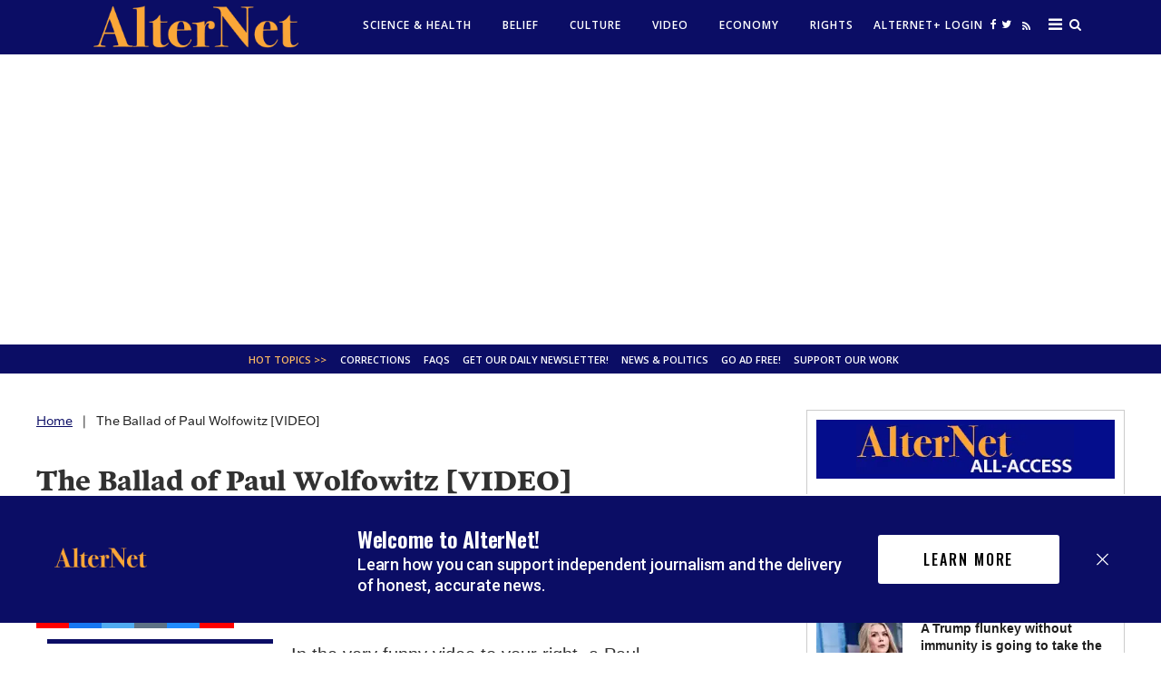

--- FILE ---
content_type: text/html; charset=utf-8
request_url: https://www.alternet.org/2007/05/the_ballad_of_paul_wolfowitz_video
body_size: 74383
content:
<!DOCTYPE html><!-- Powered by RebelMouse. https://www.rebelmouse.com --><html lang="en"><head prefix="og: https://ogp.me/ns# article: https://ogp.me/ns/article#"><script type="application/ld+json">{"@context":"https://schema.org","@type":"BreadcrumbList","itemListElement":[{"@type":"ListItem","id":"https://www.alternet.org/","item":"https://www.alternet.org/","name":"Home","position":1},{"@type":"ListItem","id":"https://www.alternet.org/2007/05/the_ballad_of_paul_wolfowitz_video","item":"https://www.alternet.org/2007/05/the_ballad_of_paul_wolfowitz_video","name":"The Ballad of Paul Wolfowitz [VIDEO]","position":2}]}</script><script type="application/ld+json">{"@context":"https://schema.org","@type":"NewsArticle","articleSection":"None","author":{"@type":"Person","description":"","identifier":"20266343","image":{"@type":"ImageObject","url":"https://www.alternet.org/res/avatars/default"},"name":"Alternet.org","url":"https://www.alternet.org/author/runneralternet"},"dateModified":"2022-12-01T01:43:27Z","datePublished":"2007-05-31T16:01:01Z","description":"Even \"Wolfie\" needs love...","headline":"The Ballad of Paul Wolfowitz [VIDEO]","image":[{"@type":"ImageObject","height":600,"url":"https://www.alternet.org/media-library/eyJhbGciOiJIUzI1NiIsInR5cCI6IkpXVCJ9.eyJpbWFnZSI6Imh0dHBzOi8vYXNzZXRzLnJibC5tcy8yMzU1MTQ4MC9vcmlnaW4uanBnIiwiZXhwaXJlc19hdCI6MTgxNTI1NzI4MX0.NLa0oNgACic3glFS0R7a8_ZlsNCdTiuvRm3rG3IAoKg/image.jpg?width=210","width":1200}],"keywords":["bush administration","wolfowitz","world bank"],"mainEntityOfPage":{"@id":"https://www.alternet.org/2007/05/the_ballad_of_paul_wolfowitz_video","@type":"WebPage"},"publisher":{"@type":"Organization","logo":{"@type":"ImageObject","url":"https://www.alternet.org/media-library/eyJhbGciOiJIUzI1NiIsInR5cCI6IkpXVCJ9.eyJpbWFnZSI6Imh0dHBzOi8vYXNzZXRzLnJibC5tcy8yMzU1MTQ4MC9vcmlnaW4uanBnIiwiZXhwaXJlc19hdCI6MTgxNTI1NzI4MX0.NLa0oNgACic3glFS0R7a8_ZlsNCdTiuvRm3rG3IAoKg/image.jpg?width=210"},"name":"Alternet.org"},"url":"https://www.alternet.org/2007/05/the_ballad_of_paul_wolfowitz_video"}</script><meta charset="utf-8"/><link rel="preload" as="font" href="https://partners.rebelmouse.com/rawstory/PoynterText/PoynterText-Bold.ttf" type="font/" crossorigin=""/><link rel="preload" as="font" href="https://fonts.gstatic.com/s/opensans/v18/mem8YaGs126MiZpBA-UFVZ0bf8pkAg.woff2" type="font/woff2" crossorigin=""/><link rel="preload" as="font" href="https://fonts.gstatic.com/s/opensans/v18/mem5YaGs126MiZpBA-UN7rgOUuhpKKSTjw.woff2" type="font/woff2" crossorigin=""/><link rel="preload" as="font" href="https://fonts.gstatic.com/s/cabin/v17/u-4X0qWljRw-PfU81xCKCpdpbgZJl6XFpfEd7eA9BIxxkV2EH7alwUzuA_q9Bg.woff" type="font/woff" crossorigin=""/><link rel="canonical" href="https://www.alternet.org/2007/05/the_ballad_of_paul_wolfowitz_video"/><meta property="fb:app_id" content="272861116393983"/><meta name="twitter:site" content="@"/><meta name="twitter:site:id" content=""/><meta property="og:type" content="article"/><meta property="og:url" content="https://www.alternet.org/2007/05/the_ballad_of_paul_wolfowitz_video"/><meta property="og:site_name" content="Alternet.org"/><meta property="og:image" content="https://www.alternet.org/media-library/eyJhbGciOiJIUzI1NiIsInR5cCI6IkpXVCJ9.eyJpbWFnZSI6Imh0dHBzOi8vYXNzZXRzLnJibC5tcy8yMzU1MTQ4MC9vcmlnaW4uanBnIiwiZXhwaXJlc19hdCI6MTgxNTI1NzI4MX0.NLa0oNgACic3glFS0R7a8_ZlsNCdTiuvRm3rG3IAoKg/image.jpg?width=210"/><meta property="og:image:width" content="210"/><meta property="og:image:height" content="2000"/><meta property="og:title" content="The Ballad of Paul Wolfowitz [VIDEO]"/><meta property="og:description" content="Even &quot;Wolfie&quot; needs love..."/><meta name="description" content="Even &quot;Wolfie&quot; needs love..."/><meta name="keywords" content="bush administration, wolfowitz, world bank"/><meta name="referrer" content="always"/><meta name="twitter:card" content="summary"/><link rel="preconnect" href="https://assets.rebelmouse.io/" crossorigin="anonymous"/><link rel="preconnect" href="https://user-stats.rbl.ms/" crossorigin="anonymous"/><link rel="preconnect" href="https://pages-stats.rbl.ms/" crossorigin="anonymous"/><!--link rel="preload" href="https://static.rbl.ms/static/fonts/fontawesome/fontawesome-mini.woff" as="font" type="font/woff2" crossorigin--><script type="text/javascript" class="rm-i-script">navigator.userAgent.includes("Chrome")&&function(e,t,n,r,i,o,a,u,c,s,p,l,f,v,d){var m,h,g,y,E=["click","contextmenu","dblclick","gotpointercapture","keydown","keypress","keyup","lostpointercapture","mousedown","mouseup","pointercancel","pointerdown","pointerenter","pointerleave","pointerover","pointerup","touchcancel","touchend","touchstart"],w=["scroll","wheel","mousemove","pointermove","touchmove"],P=new c,I=new c,L=new c,T="_rmStopped",S="rmInpZillaSafe",k="_rmImmediatelyStopped",_=e.setTimeout,b=e.clearTimeout,A=a.prototype,B=s&&"scheduling"in s&&"isInputPending"in s.scheduling;function C(e){return e&&e.canceled?Promise.resolve():(t=(e||{}).space||0,new Promise((function(e){t>0?_(e,0):d(e)}))).then((function(){if(B&&s.scheduling.isInputPending({includeContinuous:!0}))return C(e)}));var t}function Z(e){return e&&(e instanceof n||"function"==typeof e)}function x(e){return e&&"handleEvent"in e}function H(e){return"dataset"in e&&e.dataset.inpZillaSkip}function M(e,t,n,r,i,o){if(!(n[k]||r===u&&n[T]&&t!==n.target)){var a,c={get:(a={target:i,currentTarget:o},function(e,t,n){if(t in a)return a[t];var r=p.get(e,t);return Z(r)?function(){return p.apply(r,e,arguments)}:r}),set:p.set},s=new Proxy(n,c);try{x(e)?e.handleEvent.call(e,s):e.call(t,s)}catch(e){v(e)}}}function O(e){return function(t){var n=this,r=t.eventPhase,i=t.currentTarget,o=t.target;if(H(n))M(e,n,t,r,o,i);else{var a={canceled:!1,space:50};L.has(e)&&(L.get(e).canceled=!0),L.set(e,a),C(a).then((function(){a.canceled||(L.delete(e),M(e,n,t,r,o,i))}))}}}function j(e){return f.length>0&&e instanceof r&&e.dataset}function q(e){var t=!!f.some((function(t){return e.closest(t)}));e.dataset[S]=t?1:0}function F(e){return!!j(e)&&(S in e.dataset||q(e),1==e.dataset[S])}function G(e,t){var n=function(e,t){return!function(e,t){return!function(e){return e&&e.passive}(t)&&function(e){var t=e;return x(e)&&(t=e.handleEvent),!!(t&&t.length>0)}(e)}(e,t)}(e,t);return function(t){var r=this,i=t.eventPhase,o=t.currentTarget,u=t.target,c=t.timeStamp,s=new a("rm").timeStamp-c;function p(){M(e,r,t,i,u,o)}var l=!t.cancelable,f=!H(r),v=s>=20||n||l||function(e){return F(e.target)||F(e.currentTarget)}(t);f&&v?C().then(p):p()}}function N(e,t,n,r){if(!e.has(t)){var i=n(t,r);e.set(t,i)}return e.get(t)}function R(e){E.forEach((function(t){var n="on"+t;Object.defineProperty(e,n,{set:function(e){var n=this,r="__rmInpOn"+t;n[r]&&n.removeEventListener(t,n[r],{passive:!0}),n[r]=e,n.addEventListener(t,e,{passive:!0})}})}))}function U(e,t){return function(){this[e]=!0,t.apply(this,arguments)}}function z(){return!0}e.addEventListener("pointerup",z,{passive:!0}),e.addEventListener("pointerdown",z,{passive:!0}),(m=i.prototype).addEventListener=(h=m.addEventListener,function(t,n,r){var i=this||e;j(i)&&q(i);var o=n;n&&(o=w.includes(t)?N(I,n,O,r):N(P,n,G,r));var a=l.from(arguments);return a[1]=o,h.apply(i,a)}),m.removeEventListener=function(t){return function(n,r){var i,o=this||e,a=r;r&&(w.includes(n)&&I.has(r)?i=I:P.has(r)&&(i=P),i&&(a=i.get(r),i.delete(r)));var u=l.from(arguments);return u[1]=a,t.apply(o,u)}}(m.removeEventListener),R(e),R(t),R(o.prototype),g=A.stopPropagation,y=A.stopImmediatePropagation,A.stopPropagation=U(T,g),A.stopImmediatePropagation=U(k,y),function(){var t=new c;function n(e){return t.has(e)&&t.set(e,!0),b(e)}e.setTimeout=function(n,r){var i=this,o=l.from(arguments).splice(2);if(!Z(n))return _.apply(e,arguments);function a(){t.get(u)||n.apply(i,o),t.delete(u)}var u=_((function(){C().then(a).catch(v)}),r);return t.set(u,!1),u},e.setInterval=function(e,n){var r=this,i=l.from(arguments).splice(2);function o(){t.get(c)||e.apply(r,i)}function a(){return _(u,n)}function u(){t.get(c)?t.delete(c):C().then(o).catch(v).finally(a)}var c=a();return t.set(c,!1),c},e.clearInterval=n,e.clearTimeout=n}()}(window,document,Function,Element,EventTarget,HTMLElement,Event,Event.BUBBLING_PHASE,Map,navigator,Reflect,Array,window._rmInpZillaSafeSelectorList||[],console.error,requestIdleCallback);</script><script class="rm-i-script">window.REBELMOUSE_BOOTSTRAP_DATA = {"isUserLoggedIn": false, "site": {"id": 20266342, "isCommunitySite": false}, "runner": {"id": 20266342}, "post": {"id": 2647170553, "sections": [0, 519351770, 519351767], "shareUrl": "https%3A%2F%2Fwww.alternet.org%2F2007%2F05%2Fthe_ballad_of_paul_wolfowitz_video", "status": 0, "tags": ["bush administration", "wolfowitz", "world bank"]}, "path": "/2007/05/the_ballad_of_paul_wolfowitz_video", "pathParams": {}, "resourceId": "pp_2647170553", "fbId": "272861116393983", "fbAppVersion": "v2.5", "clientGaId": "UA-289449-1", "messageBusUri": "wss://messages.rebelmouse.io", "section": {"id": null}, "tag": {"slug": null, "isSection": false}, "fullBootstrapUrl": "/res/bootstrap/data.js?site_id=20266342\u0026resource_id=pp_2647170553\u0026path_params=%7B%7D\u0026override_device=desktop\u0026post_id=2647170553", "whitelabel_menu": {}, "useRiver": false, "engine": {"recaptchaSiteKey": null, "lazyLoadShortcodeImages": true, "backButtonGoToPage": true, "changeParticleUrlScroll": false, "countKeepReadingAsPageview": true, "defaultVideoPlayer": "", "theoPlayerLibraryLocation": "", "trackPageViewOnParticleUrlScroll": false, "webVitalsSampleRate": 100, "overrideDevicePixelRatio": null, "image_quality_level": 50, "sendEventsToCurrentDomain": false, "enableLoggedOutUserTracking": false, "useSmartLinks2": true}};
    </script><script class="rm-i-script">window.REBELMOUSE_BASE_ASSETS_URL = "https://www.alternet.org/static/dist/social-ux/";
        window.REBELMOUSE_BASE_SSL_DOMAIN = "https://www.alternet.org";
        window.REBELMOUSE_TASKS_QUEUE = [];
        window.REBELMOUSE_LOW_TASKS_QUEUE = [];
        window.REBELMOUSE_LOWEST_TASKS_QUEUE = [];
        window.REBELMOUSE_ACTIVE_TASKS_QUEUE = [];
        window.REBELMOUSE_STDLIB = {};
        window.RM_OVERRIDES = {};
        window.RM_AD_LOADER = [];
    </script><script src="https://www.alternet.org/static/dist/social-ux/main.6bc7945fceb0d1ce31d3.bundle.mjs" class="rm-i-script" type="module" async="async" data-js-app="true" data-src-host="https://www.alternet.org" data-src-file="main.mjs"></script><script src="https://www.alternet.org/static/dist/social-ux/main.da8512cbfe75950eb816.bundle.js" class="rm-i-script" nomodule="nomodule" defer="defer" data-js-app="true" data-src-host="https://www.alternet.org" data-src-file="main.js"></script><script src="https://www.alternet.org/static/dist/social-ux/runtime.5f2854bedb02943ff2a5.bundle.mjs" class="rm-i-script" type="module" async="async" data-js-app="true" data-src-host="https://www.alternet.org" data-src-file="runtime.mjs"></script><script src="https://www.alternet.org/static/dist/social-ux/runtime.5fe7c9a46d72403f8fd3.bundle.js" class="rm-i-script" nomodule="nomodule" defer="defer" data-js-app="true" data-src-host="https://www.alternet.org" data-src-file="runtime.js"></script><!-- we collected enough need to fix it first before turn in back on--><!--script src="//cdn.ravenjs.com/3.16.0/raven.min.js" crossorigin="anonymous"></script--><!--script type="text/javascript">
        Raven.config('https://6b64f5cc8af542cbb920e0238864390a@sentry.io/147999').install();
    </script--><link rel="manifest" href="/manifest.json"/><meta name="theme-color" content="#647187"/><script class="rm-i-script">
        if ('serviceWorker' in navigator) {
          window.addEventListener('load', function() {
            navigator.serviceWorker.register('/sw.js').then(function(registration) {
              console.log('ServiceWorker registration successful with scope: ', registration.scope);
            }, function(err) {
              console.log('ServiceWorker registration failed: ', err);
            });
          });
        } else {
          console.log('ServiceWorker not enabled');
        }
    </script><script class="rm-i-script">
        // fallback error prone google tag setup
        var googletag = googletag || {};
        googletag.cmd = googletag.cmd || [];
    </script><meta http-equiv="X-UA-Compatible" content="IE=edge"/><link rel="alternate" type="application/rss+xml" title="Alternet.org" href="/feeds/video.rss"/><meta name="viewport" content="width=device-width,initial-scale=1,minimum-scale=1.0"/><!-- TODO: move the default value from here --><title>The Ballad of Paul Wolfowitz [VIDEO] - Alternet.org</title><style class="rm-i-styles">
        article,aside,details,figcaption,figure,footer,header,hgroup,nav,section{display:block;}audio,canvas,video{display:inline-block;}audio:not([controls]){display:none;}[hidden]{display:none;}html{font-size:100%;-webkit-text-size-adjust:100%;-ms-text-size-adjust:100%;}body{margin:0;font-size:1em;line-height:1.4;}body,button,input,select,textarea{font-family:Tahoma,sans-serif;color:#5A5858;}::-moz-selection{background:#145A7C;color:#fff;text-shadow:none;}::selection{background:#145A7C;color:#fff;text-shadow:none;}:focus{outline:5px auto #2684b1;}a:hover,a:active{outline:0;}abbr[title]{border-bottom:1px dotted;}b,strong{font-weight:bold;}blockquote{margin:1em 40px;}dfn{font-style:italic;}hr{display:block;height:1px;border:0;border-top:1px solid #ccc;margin:1em 0;padding:0;}ins{background:#ff9;color:#000;text-decoration:none;}mark{background:#ff0;color:#000;font-style:italic;font-weight:bold;}pre,code,kbd,samp{font-family:monospace,serif;_font-family:'courier new',monospace;font-size:1em;}pre{white-space:pre;white-space:pre-wrap;word-wrap:break-word;}q{quotes:none;}q:before,q:after{content:"";content:none;}small{font-size:85%;}sub,sup{font-size:75%;line-height:0;position:relative;vertical-align:baseline;}sup{top:-0.5em;}sub{bottom:-0.25em;}ul,ol{margin:1em 0;padding:0 0 0 40px;}dd{margin:0 0 0 40px;}nav ul,nav ol{list-style:none;list-style-image:none;margin:0;padding:0;}img{border:0;-ms-interpolation-mode:bicubic;vertical-align:middle;}svg:not(:root){overflow:hidden;}figure{margin:0;}form{margin:0;}fieldset{border:0;margin:0;padding:0;}label{cursor:pointer;}legend{border:0;padding:0;}button,input{line-height:normal;}button,input[type="button"],input[type="reset"],input[type="submit"]{cursor:pointer;-webkit-appearance:button;}input[type="checkbox"],input[type="radio"]{box-sizing:border-box;padding:0;}input[type="search"]{-webkit-appearance:textfield;box-sizing:content-box;}input[type="search"]::-webkit-search-decoration{-webkit-appearance:none;}button::-moz-focus-inner,input::-moz-focus-inner{border:0;padding:0;}textarea{overflow:auto;vertical-align:top;resize:vertical;}input:invalid,textarea:invalid{background-color:#fccfcc;}table{border-collapse:collapse;border-spacing:0;}td{vertical-align:top;}.ir{display:block;border:0;text-indent:-999em;overflow:hidden;background-color:transparent;background-repeat:no-repeat;text-align:left;direction:ltr;}.ir br{display:none;}.hidden{display:none !important;visibility:hidden;}.visuallyhidden{border:0;clip:rect(0 0 0 0);height:1px;margin:-1px;overflow:hidden;padding:0;position:absolute;width:1px;}.visuallyhidden.focusable:active,.visuallyhidden.focusable:focus{clip:auto;height:auto;margin:0;overflow:visible;position:static;width:auto;}.invisible{visibility:hidden;}.clearfix:before,.clearfix:after{content:"";display:table;}.clearfix:after{clear:both;}.clearfix{zoom:1;}.zindex20{z-index:20;}.zindex30{z-index:30;}.zindex40{z-index:40;}.zindex50{z-index:50;}html{font-size:11px;font-family:Georgia;line-height:1.4;color:#1f1f1f;font-weight:normal;}body,button,input,select,textarea{font-family:Georgia;color:#1f1f1f;}.col,body{font-size:1.6rem;line-height:1.4;}a{color:#0b0d65;text-decoration:none;}a:hover{text-decoration:none;}.with-primary-color{color:#0b0d65;}.with-primary-color:hover{}.js-tab,.js-keep-reading,.js-toggle{cursor:pointer;}.noselect{-webkit-touch-callout:none;-webkit-user-select:none;-khtml-user-select:none;-moz-user-select:none;-ms-user-select:none;user-select:none;}.tabs__tab{display:inline-block;padding:10px;}.tabs__tab-content{display:none;}.tabs__tab-content.active{display:block;}button:focus,input[type="text"],input[type="email"]{outline:0;}audio,canvas,iframe,img,svg,video{vertical-align:middle;max-width:100%;}textarea{resize:vertical;}.main{background-color:rgba(255, 255, 255, 1);position:relative;overflow:hidden;}.valign-wrapper{display:-webkit-flex;display:-ms-flexbox;display:flex;-webkit-align-items:center;-ms-flex-align:center;align-items:center;}.valign-wrapper .valign{display:block;}#notification{position:fixed;}.article-module__controls-placeholder{position:absolute;}.display-block{display:block;}.cover-all{position:absolute;width:100%;height:100%;}.full-width{width:100%;}.fa{font-family:FontAwesome,"fontawesome-mini" !important;}.fa.fa-instagram{font-size:1.15em;}.fa-googleplus:before{content:"\f0d5";}.post-partial,.overflow-visible{overflow:visible !important;}.attribute-data{margin:0 10px 10px 0;padding:5px 10px;background-color:#0b0d65;color:white;border-radius:3px;margin-bottom:10px;display:inline-block;}.attribute-data[value=""]{display:none;}.badge{display:inline-block;overflow:hidden;}.badge-image{border-radius:100%;}.js-expandable.expanded .js-expand,.js-expandable:not(.expanded) .js-contract{display:none;}.js-scroll-trigger{display:block;width:100%;}.sticky-target:not(.legacy){position:fixed;opacity:0;top:0;will-change:transform;transform:translate3d(0px,0px,0px);}.sticky-target.legacy{position:relative;}.sticky-target.legacy.sticky-active{position:fixed;}.color-inherit:hover,.color-inherit{color:inherit;}.js-appear-on-expand{transition:all 350ms;height:0;overflow:hidden;opacity:0;}.content-container{display:none;}.expanded .content-container{display:block;}.expanded .js-appear-on-expand{opacity:1;height:auto;}.logged-out-user .js-appear-on-expand{height:0;opacity:0;}.h1,.h2{margin:0;padding:0;font-size:1em;font-weight:normal;}.lazyload-placeholder{display:none;position:absolute;text-align:center;background:rgba(0,0,0,0.1);top:0;bottom:0;left:0;right:0;}div[runner-lazy-loading] .lazyload-placeholder,iframe[runner-lazy-loading] + .lazyload-placeholder{display:block;}.abs-pos-center{position:absolute;top:0;bottom:0;left:0;right:0;margin:auto;}.relative{position:relative;}.runner-spinner{position:absolute;top:0;bottom:0;left:0;right:0;margin:auto;width:50px;}.runner-spinner:before{content:"";display:block;padding-top:100%;}.rm-non-critical-loaded .runner-spinner-circular{animation:rotate 2s linear infinite;height:100%;transform-origin:center center;width:100%;position:absolute;top:0;bottom:0;left:0;right:0;margin:auto;}.position-relative{position:relative;}.collection-button{display:inline-block;}.rm-non-critical-loaded .runner-spinner-path{stroke-dasharray:1,200;stroke-dashoffset:0;animation:dash 1.5s ease-in-out infinite,color 6s ease-in-out infinite;stroke-linecap:round;}.pagination-container .pagination-wrapper{display:flex;align-items:center;}.pagination-container .pagination-wrapper a{color:rgba(59,141,242,1);margin:0 5px;}@keyframes rotate{100%{transform:rotate(360deg);}}@keyframes dash{0%{stroke-dasharray:1,200;stroke-dashoffset:0;}50%{stroke-dasharray:89,200;stroke-dashoffset:-35px;}100%{stroke-dasharray:89,200;stroke-dashoffset:-124px;}}@keyframes color{100%,0%{stroke:rgba(255,255,255,1);}40%{stroke:rgba(255,255,255,0.6);}66%{stroke:rgba(255,255,255,0.9);}80%,90%{stroke:rgba(255,255,255,0.7);}}.js-section-loader-feature-container > .slick-list > .slick-track > .slick-slide:not(.slick-active){height:0;visibility:hidden;}.rebellt-item-media-container .instagram-media{margin-left:auto !important;margin-right:auto !important;}.js-hidden-panel{position:fixed;top:0;left:0;right:0;transition:all 300ms;z-index:10;}.js-hidden-panel.active{transform:translate3d(0,-100%,0);}.content{margin-left:auto;margin-right:auto;max-width:1100px;width:90%;}.ad-tag{text-align:center;}.ad-tag__inner{display:inline-block;}.content .ad-tag{margin-left:-5%;margin-right:-5%;}@media (min-width:768px){.content .ad-tag{margin-left:auto;margin-right:auto;}}.user-prefs{display:none;}.no-mb:not(:last-child){margin-bottom:0;}.no-mt:not(:first-child){margin-top:0;}.sm-mt-0:not(:empty):before,.sm-mt-1:not(:empty):before,.sm-mt-2:not(:empty):before,.sm-mb-0:not(:empty):after,.sm-mb-1:not(:empty):after,.sm-mb-2:not(:empty):after,.md-mt-0:not(:empty):before,.md-mt-1:not(:empty):before,.md-mt-2:not(:empty):before,.md-mb-0:not(:empty):after,.md-mb-1:not(:empty):after,.md-mb-2:not(:empty):after,.lg-mt-0:not(:empty):before,.lg-mt-1:not(:empty):before,.lg-mt-2:not(:empty):before,.lg-mb-0:not(:empty):after,.lg-mb-1:not(:empty):after,.lg-mb-2:not(:empty):after{content:'';display:block;overflow:hidden;}.sm-mt-0:not(:empty):before{margin-bottom:0;}.sm-mt-0 > *{margin-top:0;}.sm-mt-1:not(:empty):before{margin-bottom:-10px;}.sm-mt-1 > *{margin-top:10px;}.sm-mt-2:not(:empty):before{margin-bottom:-20px;}.sm-mt-2 > *{margin-top:20px;}.sm-mb-0:not(:empty):after{margin-top:0;}.sm-mb-0 > *{margin-bottom:0;}.sm-mb-1:not(:empty):after{margin-top:-10px;}.sm-mb-1 > *{margin-bottom:10px;}.sm-mb-2:not(:empty):after{margin-top:-20px;}.sm-mb-2 > *{margin-bottom:20px;}@media (min-width:768px){.md-mt-0:not(:empty):before{margin-bottom:0;}.md-mt-0 > *{margin-top:0;}.md-mt-1:not(:empty):before{margin-bottom:-10px;}.md-mt-1 > *{margin-top:10px;}.md-mt-2:not(:empty):before{margin-bottom:-20px;}.md-mt-2 > *{margin-top:20px;}.md-mb-0:not(:empty):after{margin-top:0;}.md-mb-0 > *{margin-bottom:0;}.md-mb-1:not(:empty):after{margin-top:-10px;}.md-mb-1 > *{margin-bottom:10px;}.md-mb-2:not(:empty):after{margin-top:-20px;}.md-mb-2 > *{margin-bottom:20px;}}@media (min-width:1024px){.lg-mt-0:not(:empty):before{margin-bottom:0;}.lg-mt-0 > *{margin-top:0;}.lg-mt-1:not(:empty):before{margin-bottom:-10px;}.lg-mt-1 > *{margin-top:10px;}.lg-mt-2:not(:empty):before{margin-bottom:-20px;}.lg-mt-2 > *{margin-top:20px;}.lg-mb-0:not(:empty):after{margin-top:0;}.lg-mb-0 > *{margin-bottom:0;}.lg-mb-1:not(:empty):after{margin-top:-10px;}.lg-mb-1 > *{margin-bottom:10px;}.lg-mb-2:not(:empty):after{margin-top:-20px;}.lg-mb-2 > *{margin-bottom:20px;}}.sm-cp-0{padding:0;}.sm-cp-1{padding:10px;}.sm-cp-2{padding:20px;}@media (min-width:768px){.md-cp-0{padding:0;}.md-cp-1{padding:10px;}.md-cp-2{padding:20px;}}@media (min-width:1024px){.lg-cp-0{padding:0;}.lg-cp-1{padding:10px;}.lg-cp-2{padding:20px;}}.mb-2 > *{margin-bottom:20px;}.mb-2 > :last-child{margin-bottom:0;}.v-sep > *{margin-bottom:20px;}@media (min-width:768px){.v-sep > *{margin-bottom:40px;}}.v-sep > *:last-child{margin-bottom:0;}@media only screen and (max-width:767px){.hide-mobile{display:none !important;}}@media only screen and (max-width:1023px){.hide-tablet-and-mobile{display:none !important;}}@media only screen and (min-width:768px){.hide-tablet-and-desktop{display:none !important;}}@media only screen and (min-width:768px) and (max-width:1023px){.hide-tablet{display:none !important;}}@media only screen and (min-width:1024px){.hide-desktop{display:none !important;}}.row.px10{margin-left:-10px;margin-right:-10px;}.row.px10 > .col{padding-left:10px;padding-right:10px;}.row.px20{margin-left:-20px;margin-right:-20px;}.row.px20 > .col{padding-left:20px;padding-right:20px;}.row{margin-left:auto;margin-right:auto;overflow:hidden;}.row:after{content:'';display:table;clear:both;}.row:not(:empty){margin-bottom:-20px;}.col{margin-bottom:20px;}@media (min-width:768px){.col{margin-bottom:40px;}.row:not(:empty){margin-bottom:-40px;}}.row .col{float:left;box-sizing:border-box;}.row .col.pull-right{float:right;}.row .col.s1{width:8.3333333333%;}.row .col.s2{width:16.6666666667%;}.row .col.s3{width:25%;}.row .col.s4{width:33.3333333333%;}.row .col.s5{width:41.6666666667%;}.row .col.s6{width:50%;}.row .col.s7{width:58.3333333333%;}.row .col.s8{width:66.6666666667%;}.row .col.s9{width:75%;}.row .col.s10{width:83.3333333333%;}.row .col.s11{width:91.6666666667%;}.row .col.s12{width:100%;}@media only screen and (min-width:768px){.row .col.m1{width:8.3333333333%;}.row .col.m2{width:16.6666666667%;}.row .col.m3{width:25%;}.row .col.m4{width:33.3333333333%;}.row .col.m5{width:41.6666666667%;}.row .col.m6{width:50%;}.row .col.m7{width:58.3333333333%;}.row .col.m8{width:66.6666666667%;}.row .col.m9{width:75%;}.row .col.m10{width:83.3333333333%;}.row .col.m11{width:91.6666666667%;}.row .col.m12{width:100%;}}@media only screen and (min-width:1024px){.row .col.l1{width:8.3333333333%;}.row .col.l2{width:16.6666666667%;}.row .col.l3{width:25%;}.row .col.l4{width:33.3333333333%;}.row .col.l5{width:41.6666666667%;}.row .col.l6{width:50%;}.row .col.l7{width:58.3333333333%;}.row .col.l8{width:66.6666666667%;}.row .col.l9{width:75%;}.row .col.l10{width:83.3333333333%;}.row .col.l11{width:91.6666666667%;}.row .col.l12{width:100%;}}.widget{position:relative;box-sizing:border-box;}.widget:hover .widget__headline a{}.widget__headline{font-family:Helvetica;color:#1f1f1f;cursor:pointer;}.widget__headline-text{font-family:inherit;color:inherit;word-break:break-word;}.widget__section-text{display:block;}.image,.widget__image{background-position:center;background-repeat:no-repeat;background-size:cover;display:block;z-index:0;}.widget__play{position:absolute;width:100%;height:100%;text-align:center;}.rm-widget-image-holder{position:relative;}.rm-video-holder{position:absolute;width:100%;height:100%;top:0;left:0;}.rm-zindex-hidden{display:none;z-index:-1;}.rm-widget-image-holder .widget__play{top:0;left:0;}.image.no-image{background-color:#e4e4e4;}.widget__video{position:relative;}.widget__video .rm-scrop-spacer{padding-bottom:56.25%;}.widget__video.rm-video-tiktok{max-width:605px;}.widget__video video,.widget__video iframe{position:absolute;top:0;left:0;height:100%;}.widget__product-vendor{font-size:1.5em;line-height:1.5;margin:25px 0;}.widget__product-buy-link{margin:15px 0;}.widget__product-buy-link-btn{background-color:#000;color:#fff;display:inline-block;font-size:1.6rem;line-height:1em;padding:1.25rem;font-weight:700;}.widget__product-buy-btn:hover{color:#fff;}.widget__product-price{font-size:1.5em;line-height:1.5;margin:25px 0;}.widget__product-compare-at-price{text-decoration:line-through;}.rebellt-item.is--mobile,.rebellt-item.is--tablet{margin-bottom:0.85em;}.rebellt-item.show_columns_on_mobile.col2,.rebellt-item.show_columns_on_mobile.col3{display:inline-block;vertical-align:top;}.rebellt-item.show_columns_on_mobile.col2{width:48%;}.rebellt-item.show_columns_on_mobile.col3{width:32%;}@media only screen and (min-width:768px){.rebellt-item.col2:not(.show_columns_on_mobile),.rebellt-item.col3:not(.show_columns_on_mobile){display:inline-block;vertical-align:top;}.rebellt-item.col2:not(.show_columns_on_mobile){width:48%;}.rebellt-item.col3:not(.show_columns_on_mobile){width:32%;}}.rebellt-item.parallax{background-size:cover;background-attachment:fixed;position:relative;left:calc(-50vw + 50%);width:100vw;min-height:100vh;padding:0 20%;box-sizing:border-box;max-width:inherit;text-align:center;z-index:3;}.rebellt-item.parallax.is--mobile{background-position:center;margin-bottom:0;padding:0 15%;}.rebellt-item.parallax.has-description:before,.rebellt-item.parallax.has-description:after{content:"";display:block;padding-bottom:100%;}.rebellt-item.parallax.has-description.is--mobile:before,.rebellt-item.parallax.has-description.is--mobile:after{padding-bottom:90vh;}.rebellt-item.parallax h3,.rebellt-item.parallax p{color:white;text-shadow:1px 0 #000;}.rebellt-item.parallax.is--mobile p{font-size:18px;font-weight:400;}.rebellt-ecommerce h3{font-size:1.8em;margin-bottom:15px;}.rebellt-ecommerce--vendor{font-size:1.5em;line-height:1.5;margin:25px 0;}.rebellt-ecommerce--price{font-size:1.5em;line-height:1.5;margin:25px 0;}.rebellt-ecommerce--compare-at-price{text-decoration:line-through;}.rebellt-ecommerce--buy{margin:15px 0;}.rebellt-ecommerce--btn{background-color:#000;color:#fff;display:inline-block;font-size:1.6rem;line-height:1em;padding:1.25rem;font-weight:700;}.rebellt-ecommerce--btn:hover{color:#fff;}.rebelbar.skin-simple{height:50px;line-height:50px;color:#1f1f1f;font-size:1.2rem;border-left:none;border-right:none;background-color:#fff;}.rebelbar.skin-simple .rebelbar__inner{position:relative;height:100%;margin:0 auto;padding:0 20px;max-width:1300px;}.rebelbar.skin-simple .logo{float:left;}.rebelbar.skin-simple .logo__image{max-height:50px;max-width:190px;}.rebelbar--fake.skin-simple{position:relative;border-color:#fff;}.rebelbar--fixed.skin-simple{position:absolute;width:100%;z-index:3;}.with-fixed-header .rebelbar--fixed.skin-simple{position:fixed;top:0;}.rebelbar.skin-simple .rebelbar__menu-toggle{position:relative;cursor:pointer;float:left;text-align:center;font-size:0;width:50px;margin-left:-15px;height:100%;color:#1f1f1f;}.rebelbar.skin-simple i{vertical-align:middle;display:inline-block;font-size:20px;}.rebelbar.skin-simple .rebelbar__menu-toggle:hover{}.rebelbar.skin-simple .rebelbar__section-links{display:none;padding:0 100px 0 40px;overflow:hidden;height:100%;}.rebelbar.skin-simple .rebelbar__section-list{margin:0 -15px;height:100%;}.rebelbar.skin-simple .rebelbar__section-links li{display:inline-block;padding:0 15px;text-align:left;}.rebelbar.skin-simple .rebelbar__section-link{color:#1f1f1f;display:block;font-size:1.8rem;font-weight:400;text-decoration:none;}.rebelbar.skin-simple .rebelbar__section-link:hover{}.rebelbar.skin-simple .rebelbar__sharebar.sharebar{display:none;}.rebelbar.skin-simple .rebelbar__section-list.js--active .rebelbar__more-sections-button{visibility:visible;}.rebelbar.skin-simple .rebelbar__more-sections-button{cursor:pointer;visibility:hidden;}.rebelbar.skin-simple #rebelbar__more-sections{visibility:hidden;position:fixed;line-height:70px;left:0;width:100%;background-color:#1f1f1f;}.rebelbar.skin-simple #rebelbar__more-sections a{color:white;}.rebelbar.skin-simple #rebelbar__more-sections.opened{visibility:visible;}@media only screen and (min-width:768px){.rebelbar.skin-simple .rebelbar__menu-toggle{margin-right:15px;}.rebelbar.skin-simple{height:100px;line-height:100px;font-weight:700;}.rebelbar.skin-simple .logo__image{max-width:350px;max-height:100px;}.rebelbar.skin-simple .rebelbar__inner{padding:0 40px;}.rebelbar.skin-simple .rebelbar__sharebar.sharebar{float:left;margin-top:20px;margin-bottom:20px;padding-left:40px;}}@media (min-width:960px){.rebelbar.skin-simple .rebelbar__section-links{display:block;}.with-floating-shares .rebelbar.skin-simple .search-form{display:none;}.with-floating-shares .rebelbar.skin-simple .rebelbar__sharebar.sharebar{display:block;}.with-floating-shares .rebelbar.skin-simple .rebelbar__section-links{display:none;}}.menu-global{display:none;width:100%;position:fixed;z-index:3;color:white;background-color:#1a1a1a;height:100%;font-size:1.8rem;overflow-y:auto;overflow-x:hidden;line-height:1.6em;}@media (min-width:768px){.menu-global{display:block;max-width:320px;top:0;-webkit-transform:translate(-320px,0);transform:translate(-320px,0);transform:translate3d(-320px,0,0);}.menu-global,.all-content-wrapper{transition:transform .2s cubic-bezier(.2,.3,.25,.9);}}.menu-overlay{position:fixed;top:-100%;left:0;height:0;width:100%;cursor:pointer;visibility:hidden;opacity:0;transition:opacity 200ms;}.menu-opened .menu-overlay{visibility:visible;height:100%;z-index:1;opacity:1;top:0;}@media only screen and (min-width:768px){.menu-opened .menu-overlay{z-index:10;background:rgba(255,255,255,.6);}}@media (min-width:960px){.logged-out-user .rebelbar.skin-simple .menu-overlay{display:none;}}@media (min-width:600px){.rm-resized-container-5{width:5%;}.rm-resized-container-10{width:10%;}.rm-resized-container-15{width:15%;}.rm-resized-container-20{width:20%;}.rm-resized-container-25{width:25%;}.rm-resized-container-30{width:30%;}.rm-resized-container-35{width:35%;}.rm-resized-container-40{width:40%;}.rm-resized-container-45{width:45%;}.rm-resized-container-50{width:50%;}.rm-resized-container-55{width:55%;}.rm-resized-container-60{width:60%;}.rm-resized-container-65{width:65%;}.rm-resized-container-70{width:70%;}.rm-resized-container-75{width:75%;}.rm-resized-container-80{width:80%;}.rm-resized-container-85{width:85%;}.rm-resized-container-90{width:90%;}.rm-resized-container-95{width:95%;}.rm-resized-container-100{width:100%;}}.rm-embed-container{position:relative;}.rm-embed-container.rm-embed-instagram{max-width:540px;}.rm-embed-container.rm-embed-tiktok{max-width:572px;min-height:721px;}.rm-embed-container.rm-embed-tiktok blockquote,.rm-embed-twitter blockquote{all:revert;}.rm-embed-container.rm-embed-tiktok blockquote{margin-left:0;margin-right:0;position:relative;}.rm-embed-container.rm-embed-tiktok blockquote,.rm-embed-container.rm-embed-tiktok blockquote > iframe,.rm-embed-container.rm-embed-tiktok blockquote > section{width:100%;min-height:721px;display:block;}.rm-embed-container.rm-embed-tiktok blockquote > section{position:absolute;top:0;left:0;right:0;bottom:0;display:flex;align-items:center;justify-content:center;flex-direction:column;text-align:center;}.rm-embed-container.rm-embed-tiktok blockquote > section:before{content:"";display:block;width:100%;height:300px;border-radius:8px;}.rm-embed-container > .rm-embed,.rm-embed-container > .rm-embed-holder{position:absolute;top:0;left:0;}.rm-embed-holder{display:block;height:100%;width:100%;display:flex;align-items:center;}.rm-embed-container > .rm-embed-spacer{display:block;}.rm-embed-twitter{max-width:550px;margin-top:10px;margin-bottom:10px;}.rm-embed-twitter blockquote{position:relative;height:100%;width:100%;flex-direction:column;display:flex;align-items:center;justify-content:center;flex-direction:column;text-align:center;}.rm-embed-twitter:not(.rm-off) .twitter-tweet{margin:0 !important;}.logo__image,.image-element__img,.rm-lazyloadable-image{max-width:100%;height:auto;}.logo__image,.image-element__img{width:auto;}@media (max-width:768px){.rm-embed-spacer.rm-embed-spacer-desktop{display:none;}}@media (min-width:768px){.rm-embed-spacer.rm-embed-spacer-mobile{display:none;}}.sharebar{margin:0 -4px;padding:0;font-size:0;line-height:0;}.sharebar a{color:#fff;}.sharebar a:hover{text-decoration:none;color:#fff;}.sharebar .share,.sharebar .share-plus{display:inline-block;margin:0 4px;font-size:14px;font-weight:400;padding:0 10px;width:20px;min-width:20px;height:40px;line-height:38px;text-align:center;vertical-align:middle;border-radius:2px;}.sharebar .share-plus i,.sharebar .share i{display:inline-block;vertical-align:middle;}.sharebar .hide-button{display:none;}.sharebar.enable-panel .hide-button{display:inline-block;}.sharebar.enable-panel .share-plus{display:none;}.sharebar.with-first-button-caption:not(.enable-panel) .share:first-child{width:68px;}.sharebar.with-first-button-caption:not(.enable-panel) .share:first-child:after{content:'Share';padding-left:5px;vertical-align:middle;}.sharebar--fixed{display:none;position:fixed;bottom:0;z-index:1;text-align:center;width:100%;left:0;margin:20px auto;}.with-floating-shares .sharebar--fixed{display:block;}.sharebar.fly_shared:not(.enable-panel) .share:nth-child(5){display:none;}.share-media-panel .share-media-panel-pinit{position:absolute;right:0;bottom:0;background-color:transparent;}.share-media-panel-pinit_share{background-image:url('/static/img/whitelabel/runner/spritesheets/pin-it-sprite.png');background-color:#BD081C;background-position:-1px -17px;border-radius:4px;float:right;height:34px;margin:7px;width:60px;background-size:194px auto;}.share-media-panel-pinit_share:hover{opacity:.9;}@media (min-width:768px){.sharebar .share-plus .fa,.sharebar .share .fa{font-size:22px;}.sharebar .share,.sharebar .share-plus{padding:0 15px;width:30px;min-width:30px;height:60px;line-height:60px;margin:0 4px;font-size:16px;}.sharebar.with-first-button-caption:not(.enable-panel) .share:first-child{width:180px;}.sharebar.with-first-button-caption:not(.enable-panel) .share:first-child:after{content:'Share this story';padding-left:10px;vertical-align:middle;text-transform:uppercase;}.share-media-panel-pinit_share{background-position:-60px -23px;height:45px;margin:10px;width:80px;}}.action-btn{display:block;font-size:1.6rem;color:#0b0d65;cursor:pointer;border:2px solid #0b0d65;border-color:#0b0d65;border-radius:2px;line-height:1em;padding:1.6rem;font-weight:700;text-align:center;}.action-btn:hover{border:2px solid ;}.section-headline__text{font-size:3rem;font-weight:700;line-height:1;}.section-headline__text{color:#1f1f1f;}@media (min-width:768px){.section-headline__text{font-size:3.6rem;}.content__main .section-headline__text{margin-top:-.3rem;margin-bottom:2rem;}}.module-headline__text{font-size:3rem;font-weight:700;color:#909090;}@media (min-width:768px){.module-headline__text{font-size:3.6rem;}}.search-form{position:absolute;top:0;right:20px;z-index:1;}.search-form__text-input{display:none;height:42px;font-size:1.3rem;background-color:#f4f4f4;border:none;color:#8f8f8f;text-indent:10px;padding:0;width:220px;position:absolute;right:-10px;top:0;bottom:0;margin:auto;}.search-form .search-form__submit{display:none;position:relative;border:none;bottom:2px;background-color:transparent;}.search-form__text-input:focus,.search-form__submit:focus{border:0 none;-webkit-box-shadow:none;-moz-box-shadow:none;box-shadow:none;outline:0 none;}.show-search .search-form__close{position:absolute;display:block;top:0;bottom:0;margin:auto;height:1rem;right:-28px;}.search-form__open{vertical-align:middle;bottom:2px;display:inline-block;position:relative;color:#1f1f1f;font-size:1.9rem;}.show-search .search-form__text-input{display:block;}.show-search .search-form__submit{display:inline-block;vertical-align:middle;padding:0;color:#1f1f1f;font-size:1.9rem;}.search-form__close,.show-search .search-form__open{display:none;}.quick-search{display:block;border-bottom:1px solid #d2d2d2;padding:24px 0 28px;margin-bottom:20px;position:relative;}.quick-search__submit{background-color:transparent;border:0;padding:0;margin:0;position:absolute;zoom:.75;color:#000;}.quick-search__input{background-color:transparent;border:0;padding:0;font-size:1.5rem;font-weight:700;line-height:3em;padding-left:40px;width:100%;box-sizing:border-box;}@media (min-width:768px){.search-form{right:40px;}.quick-search{margin-bottom:40px;padding:0 0 20px;}.quick-search__submit{zoom:1;}.quick-search__input{line-height:2.2em;padding-left:60px;}}.search-widget{position:relative;}.search-widget__input,.search-widget__submit{border:none;padding:0;margin:0;color:#1f1f1f;background:transparent;font-size:inherit;line-height:inherit;}.social-links__link{display:inline-block;padding:12px;line-height:0;width:25px;height:25px;border-radius:50%;margin:0 6px;font-size:1.5em;text-align:center;position:relative;vertical-align:middle;color:white;}.social-links__link:hover{color:white;}.social-links__link > span{position:absolute;top:0;left:0;right:0;bottom:0;margin:auto;height:1em;}.article__body{font-family:Helvetica;}.body-description .horizontal-rule{border-top:2px solid #eee;}.article-content blockquote{border-left:5px solid #0b0d65;border-left-color:#0b0d65;color:#656565;padding:0 0 0 25px;margin:1em 0 1em 25px;}.article__splash-custom{position:relative;}.body hr{display:none;}.article-content .media-caption{color:#9a9a9a;font-size:1.4rem;line-height:2;}.giphy-image{margin-bottom:0;}.article-body a{word-wrap:break-word;}.article-content .giphy-image__credits-wrapper{margin:0;}.article-content .giphy-image__credits{color:#000;font-size:1rem;}.article-content .image-media,.article-content .giphy-image .media-photo-credit{display:block;}.tags{color:#0b0d65;margin:0 -5px;}.tags__item{margin:5px;display:inline-block;}.tags .tags__item{line-height:1;}.slideshow .carousel-control{overflow:hidden;}.shortcode-media .media-caption,.shortcode-media .media-photo-credit{display:block;}@media (min-width:768px){.tags{margin:0 -10px;}.tags__item{margin:10px;}.article-content__comments-wrapper{border-bottom:1px solid #d2d2d2;margin-bottom:20px;padding-bottom:40px;}}.subscription-widget{background:#0b0d65;padding:30px;}.subscription-widget .module-headline__text{text-align:center;font-size:2rem;font-weight:400;color:#fff;}.subscription-widget .social-links{margin-left:-10px;margin-right:-10px;text-align:center;font-size:0;}.subscription-widget .social-links__link{display:inline-block;vertical-align:middle;width:39px;height:39px;color:#fff;box-sizing:border-box;border-radius:50%;font-size:20px;margin:0 5px;line-height:35px;background:transparent;border:2px solid #fff;border-color:#fff;}.subscription-widget .social-links__link:hover{background:transparent;}.subscription-widget .social-links__link .fa-instagram{margin:5px 0 0 1px;}.subscription-widget__site-links{margin:30px -5px;text-align:center;font-size:.8em;}.subscription-widget__site-link{padding:0 5px;color:inherit;}.newsletter-element__form{text-align:center;position:relative;max-width:500px;margin-left:auto;margin-right:auto;}.newsletter-element__submit,.newsletter-element__input{border:0;padding:10px;font-size:1.6rem;font-weight:500;height:40px;line-height:20px;margin:0;}.newsletter-element__submit{background:#909090;color:#fff;position:absolute;top:0;right:0;}.newsletter-element__submit:hover{opacity:.9;}.newsletter-element__input{background:#f4f4f4;width:100%;color:#8f8f8f;padding-right:96px;box-sizing:border-box;}.gdpr-cookie-wrapper{position:relative;left:0;right:0;padding:.5em;box-sizing:border-box;}.gdpr-cookie-controls{text-align:right;}.runner-authors-list{margin-top:0;margin-bottom:0;padding-left:0;list-style-type:none;}.runner-authors-author-wrapper{display:flex;flex-direction:row;flex-wrap:nowrap;justify-content:flex-start;align-items:stretch;align-content:stretch;}.runner-authors-avatar-thumb{display:inline-block;border-radius:100%;width:55px;height:55px;background-repeat:no-repeat;background-position:center;background-size:cover;overflow:hidden;}.runner-authors-avatar-thumb img{width:100%;height:100%;display:block;object-fit:cover;border-radius:100%;}.runner-authors-avatar-fallback{display:flex;align-items:center;justify-content:center;width:100%;height:100%;font-size:12px;line-height:1.1;text-align:center;padding:4px;background:#e0e0e0;color:#555;font-weight:600;text-transform:uppercase;border-radius:100%;overflow:hidden;}.runner-authors-author-info{width:calc(100% - 55px);}.runner-author-name-container{padding:0 6px;}.rm-breadcrumb__list{margin:0;padding:0;}.rm-breadcrumb__item{list-style-type:none;display:inline;}.rm-breadcrumb__item:last-child .rm-breadcrumb__separator{display:none;}.rm-breadcrumb__item:last-child .rm-breadcrumb__link,.rm-breadcrumb__link.disabled{pointer-events:none;color:inherit;}.social-tab-i .share-fb:after,.social-tab-i .share-tw:after{content:none;}.share-buttons .social-tab-i a{margin-right:0;}.share-buttons .social-tab-i li{line-height:1px;float:left;}.share-buttons .social-tab-i ul{margin:0;padding:0;list-style:none;}.share-tab-img{max-width:100%;padding:0;margin:0;position:relative;overflow:hidden;display:inline-block;}.share-buttons .social-tab-i{position:absolute;bottom:0;right:0;margin:0;padding:0;z-index:1;list-style-type:none;}.close-share-mobile,.show-share-mobile{background-color:rgba(0,0,0,.75);}.share-buttons .social-tab-i.show-mobile-share-bar .close-share-mobile,.share-buttons .social-tab-i .show-share-mobile,.share-buttons .social-tab-i .share{width:30px;height:30px;line-height:27px;padding:0;text-align:center;display:inline-block;vertical-align:middle;}.share-buttons .social-tab-i.show-mobile-share-bar .show-share-mobile,.share-buttons .social-tab-i .close-share-mobile{display:none;}.share-buttons .social-tab-i .icons-share{vertical-align:middle;display:inline-block;font:normal normal normal 14px/1 FontAwesome;color:white;}.social-tab-i .icons-share.fb:before{content:'\f09a';}.social-tab-i .icons-share.tw:before{content:'\f099';}.social-tab-i .icons-share.pt:before{content:'\f231';}.social-tab-i .icons-share.tl:before{content:'\f173';}.social-tab-i .icons-share.em:before{content:'\f0e0';}.social-tab-i .icons-share.sprite-shares-close:before{content:'\f00d';}.social-tab-i .icons-share.sprite-shares-share:before{content:'\f1e0';}@media only screen and (max-width:768px){.share-tab-img .social-tab-i{display:block;}.share-buttons .social-tab-i .share{display:none;}.share-buttons .social-tab-i.show-mobile-share-bar .share{display:block;}.social-tab-i li{float:left;}}@media only screen and (min-width:769px){.social-tab-i .close-share-mobile,.social-tab-i .show-share-mobile{display:none !important;}.share-tab-img .social-tab-i{display:none;}.share-tab-img:hover .social-tab-i{display:block;}.share-buttons .social-tab-i .share{width:51px;height:51px;line-height:47px;}.share-buttons .social-tab-i{margin:5px 0 0 5px;top:0;left:0;bottom:auto;right:auto;display:none;}.share-buttons .social-tab-i .share{display:block;}}.accesibility-hidden{border:0;clip:rect(1px 1px 1px 1px);clip:rect(1px,1px,1px,1px);height:1px;margin:-1px;overflow:hidden;padding:0;position:absolute;width:1px;background:#000;color:#fff;}body:not(.rm-non-critical-loaded) .follow-button{display:none;}.posts-custom .posts-wrapper:after{content:"";display:block;margin-bottom:-20px;}.posts-custom .widget{margin-bottom:20px;width:100%;}.posts-custom .widget__headline,.posts-custom .social-date{display:block;}.posts-custom .social-date{color:#a4a2a0;font-size:1.4rem;}.posts-custom[data-attr-layout_headline] .widget{vertical-align:top;}.posts-custom[data-attr-layout_headline="top"] .widget{vertical-align:bottom;}.posts-custom .posts-wrapper{margin-left:0;margin-right:0;font-size:0;line-height:0;}.posts-custom .widget{display:inline-block;}.posts-custom article{margin:0;box-sizing:border-box;font-size:1.6rem;line-height:1.4;}.posts-custom[data-attr-layout_columns="2"] article,.posts-custom[data-attr-layout_columns="3"] article,.posts-custom[data-attr-layout_columns="4"] article{margin:0 10px;}.posts-custom[data-attr-layout_columns="2"] .posts-wrapper,.posts-custom[data-attr-layout_columns="3"] .posts-wrapper,.posts-custom[data-attr-layout_columns="4"] .posts-wrapper{margin-left:-10px;margin-right:-10px;}@media (min-width:768px){.posts-custom[data-attr-layout_columns="2"] .widget{width:50%;}.posts-custom[data-attr-layout_columns="3"] .widget{width:33.3333%;}.posts-custom[data-attr-layout_columns="4"] .widget{width:25%;}}.posts-custom .widget__headline{font-size:1em;font-weight:700;word-wrap:break-word;}.posts-custom .widget__section{display:block;}.posts-custom .widget__head{position:relative;}.posts-custom .widget__head .widget__body{position:absolute;padding:5%;bottom:0;left:0;box-sizing:border-box;width:100%;background:rgba(0,0,0,0.4);background:linear-gradient(transparent 5%,rgba(0,0,0,0.5));}.posts-custom .widget__head .social-author__name,.posts-custom .widget__head .main-author__name,.posts-custom .widget__head .social-author__social-name,.posts-custom .widget__head .main-author__social-name,.posts-custom .widget__head .widget__headline,.posts-custom .widget__head .widget__subheadline{color:white;}.posts-custom .widget__subheadline *{display:inline;}.posts-custom .main-author__avatar,.posts-custom .social-author__avatar{float:left;border-radius:50%;margin-right:8px;height:30px;width:30px;min-width:30px;overflow:hidden;position:relative;}.posts-custom .main-author__name,.posts-custom .social-author__name{color:#1f1f1f;font-size:1.4rem;font-weight:700;line-height:1.4;display:inline;overflow:hidden;text-overflow:ellipsis;white-space:nowrap;position:relative;}.posts-custom .main-author__social-name,.posts-custom .social-author__social-name{color:#757575;display:block;font-size:1.2rem;line-height:0.8em;}.posts-custom .main-author__name:hover,.posts-custom .social-author__name:hover,.posts-custom .main-author__social-name:hover,.posts-custom .social-author__social-name:hover{}.posts-custom[data-attr-layout_carousel] .posts-wrapper:after{margin-bottom:0 !important;}.posts-custom[data-attr-layout_carousel] .widget{margin-bottom:0 !important;}.posts-custom[data-attr-layout_carousel][data-attr-layout_columns="1"] .posts-wrapper:not(.slick-initialized) .widget:not(:first-child),.posts-custom[data-attr-layout_carousel]:not([data-attr-layout_columns="1"]) .posts-wrapper:not(.slick-initialized){display:none !important;}.posts-custom .slick-arrow{position:absolute;top:0;bottom:0;width:7%;max-width:60px;min-width:45px;min-height:60px;height:15%;color:white;border:0;margin:auto 10px;background:#0b0d65;z-index:1;cursor:pointer;font-size:1.6rem;line-height:1;opacity:0.9;}.posts-custom .slick-prev{left:0;}.posts-custom .slick-next{right:0;}.posts-custom .slick-arrow:before{position:absolute;left:0;right:0;width:13px;bottom:0;top:0;margin:auto;height:16px;}.posts-custom .slick-arrow:hover{opacity:1;}.posts-custom .slick-dots{display:block;padding:10px;box-sizing:border-box;text-align:center;margin:0 -5px;}.posts-custom .slick-dots li{display:inline-block;margin:0 5px;}.posts-custom .slick-dots button{font-size:0;width:10px;height:10px;display:inline-block;line-height:0;border:0;background:#0b0d65;border-radius:7px;padding:0;margin:0;vertical-align:middle;outline:none;}.posts-custom .slick-dots .slick-active button,.posts-custom .slick-dots button:hover{}.posts-custom hr{display:none;}.posts-custom{font-family:Helvetica;}.posts-custom blockquote{border-left:5px solid #0b0d65;border-left-color:#0b0d65;color:#656565;padding:0 0 0 25px;margin:1em 0 1em 25px;}.posts-custom .media-caption{color:#9a9a9a;font-size:1.4rem;line-height:2;}.posts-custom a{word-wrap:break-word;}.posts-custom .giphy-image__credits-wrapper{margin:0;}.posts-custom .giphy-image__credits{color:#000;font-size:1rem;}.posts-custom .body .image-media,.posts-custom .body .giphy-image .media-photo-credit{display:block;}.posts-custom .widget__shares.enable-panel .share-plus,.posts-custom .widget__shares:not(.enable-panel) .hide-button{display:none;}.posts-custom .widget__shares{margin-left:-10px;margin-right:-10px;font-size:0;}.posts-custom .widget__shares .share{display:inline-block;padding:5px;line-height:0;width:25px;height:25px;border-radius:50%;margin:0 10px;font-size:1.5rem;text-align:center;position:relative;vertical-align:middle;color:white;}.posts-custom .widget__shares .share:hover{color:white;}.posts-custom .widget__shares i{position:absolute;top:0;left:0;right:0;bottom:0;margin:auto;height:1em;}.infinite-scroll-wrapper:not(.rm-loading){width:1px;height:1px;}.infinite-scroll-wrapper.rm-loading{width:1px;}.rm-loadmore-placeholder.rm-loading{display:block;width:100%;}.widget__shares button.share,.social-tab-buttons button.share{box-sizing:content-box;}.social-tab-buttons button.share{border:none;}.post-splash-custom,.post-splash-custom .widget__head{position:relative;}.post-splash-custom .widget__head .widget__body{position:absolute;padding:5%;bottom:0;left:0;box-sizing:border-box;width:100%;background:rgba(0,0,0,0.4);background:-webkit-linear-gradient( transparent 5%,rgba(0,0,0,0.5) );background:-o-linear-gradient(transparent 5%,rgba(0,0,0,0.5));background:-moz-linear-gradient( transparent 5%,rgba(0,0,0,0.5) );background:linear-gradient(transparent 5%,rgba(0,0,0,0.5));}.post-splash-custom .headline{font-size:2rem;font-weight:700;position:relative;}.post-splash-custom .post-controls{position:absolute;top:0;left:0;z-index:2;}.post-splash-custom hr{display:none;}.post-splash-custom .widget__section{display:block;}.post-splash-custom .post-date{display:block;}.post-splash-custom .photo-credit p,.post-splash-custom .photo-credit a{font-size:1.1rem;margin:0;}.post-splash-custom .widget__subheadline *{display:inline;}.post-splash-custom .widget__image .headline,.post-splash-custom .widget__image .photo-credit,.post-splash-custom .widget__image .photo-credit p,.post-splash-custom .widget__image .photo-credit a,.post-splash-custom .widget__image .post-date{color:#fff;}@media (min-width:768px){.post-splash-custom .headline{font-size:3.6rem;}}.post-splash-custom .widget__shares.enable-panel .share-plus,.post-splash-custom .widget__shares:not(.enable-panel) .hide-button{display:none;}.post-splash-custom .widget__shares{margin-left:-10px;margin-right:-10px;font-size:0;}.post-splash-custom .widget__shares .share{display:inline-block;padding:5px;line-height:0;width:25px;height:25px;border-radius:50%;margin:0 10px;font-size:1.5rem;text-align:center;position:relative;vertical-align:middle;color:white;}.post-splash-custom .widget__shares .share:hover{color:white;}.post-splash-custom .widget__shares i{position:absolute;top:0;left:0;right:0;bottom:0;margin:auto;height:1em;}.post-authors{font-size:1.1em;line-height:1;padding-bottom:20px;margin-bottom:20px;color:#9a9a9a;border-bottom:1px solid #d2d2d2;}.post-authors__name,.post-authors__date{display:inline-block;vertical-align:middle;}.post-authors__name{font-weight:600;}.post-authors__date{margin-left:7px;}.post-authors__fb-like{float:right;overflow:hidden;}.post-authors__fb-like[fb-xfbml-state='rendered']:before{content:'Like us on Facebook';line-height:20px;display:inline-block;vertical-align:middle;margin-right:15px;}.post-authors__list{list-style:none;display:inline-block;vertical-align:middle;margin:0;padding:0;}.post-author{display:inline;}.post-author__avatar{z-index:0;border-radius:100%;object-fit:cover;width:50px;height:50px;}.post-author__avatar,.post-author__name{display:inline-block;vertical-align:middle;}.post-author__bio p{margin:0;}.post-pager{display:table;width:100%;}.post-pager__spacing{display:table-cell;padding:0;width:5px;}.post-pager__btn{display:table-cell;font-size:1.6rem;background:#0b0d65;color:white;cursor:pointer;line-height:1em;padding:1.6rem;font-weight:700;text-align:center;}.post-pager__btn:hover{color:white;}.post-pager__btn .fa{transition:padding 200ms;}.post-pager__btn:hover .fa{padding:0 5px;}.post-pager__spacing:first-child,.post-pager__spacing:last-child{display:none;}.arrow-link{font-weight:600;font-size:1.5rem;color:#0b0d65;margin:0 -.5rem;text-align:right;position:relative;}.arrow-link__anchor span{vertical-align:middle;margin:0 .5rem;}.list{display:block;margin-left:-1em;margin-right:-1em;padding:0;}.list__item{display:inline-block;padding:1em;}.logo__anchor{display:block;font-size:0;}.logo__image.with-bounds{max-width:190px;max-height:100px;}@media (min-width:768px){.logo__image.with-bounds{max-width:350px;}}.widget__head .rm-lazyloadable-image{width:100%;}.crop-16x9{padding-bottom:56.25%;}.crop-3x2{padding-bottom:66.6666%;}.crop-2x1{padding-bottom:50%;}.crop-1x2{padding-bottom:200%;}.crop-3x1{padding-bottom:33.3333%;}.crop-1x1{padding-bottom:100%;}.rm-crop-16x9 > .widget__img--tag,.rm-crop-16x9 > div:not(.rm-crop-spacer),.rm-crop-3x2 > .widget__img--tag,.rm-crop-3x2 > div:not(.rm-crop-spacer),.rm-crop-2x1 > .widget__img--tag,.rm-crop-2x1 > div:not(.rm-crop-spacer),.rm-crop-1x2 > .widget__img--tag,.rm-crop-1x2 > div:not(.rm-crop-spacer),.rm-crop-3x1 > .widget__img--tag,.rm-crop-3x1 > div:not(.rm-crop-spacer),.rm-crop-1x1 > .widget__img--tag,.rm-crop-1x1 > div:not(.rm-crop-spacer),.rm-crop-custom > .widget__img--tag,.rm-crop-custom > div:not(.rm-crop-spacer){position:absolute;top:0;left:0;bottom:0;right:0;height:100%;width:100%;object-fit:contain;}.rm-crop-16x9 > .rm-crop-spacer,.rm-crop-3x2 > .rm-crop-spacer,.rm-crop-2x1 > .rm-crop-spacer,.rm-crop-1x2 > .rm-crop-spacer,.rm-crop-3x1 > .rm-crop-spacer,.rm-crop-1x1 > .rm-crop-spacer,.rm-crop-custom > .rm-crop-spacer{display:block;}.rm-crop-16x9 > .rm-crop-spacer{padding-bottom:56.25%;}.rm-crop-3x2 > .rm-crop-spacer{padding-bottom:66.6666%;}.rm-crop-2x1 > .rm-crop-spacer{padding-bottom:50%;}.rm-crop-1x2 > .rm-crop-spacer{padding-bottom:200%;}.rm-crop-3x1 > .rm-crop-spacer{padding-bottom:33.3333%;}.rm-crop-1x1 > .rm-crop-spacer{padding-bottom:100%;}.share-plus{background-color:#afafaf;}.share-plus:hover{background-color:#aaaaaa;}.share-facebook,.share-fb{background-color:#1777f2;}.share-facebook:hover,.share-fb:hover{background-color:#318bff;}.share-twitter,.share-tw{background-color:#50abf1;}.share-twitter:hover,.share-tw:hover{background-color:#00a8e5;}.share-apple{background-color:#000000;}.share-apple:hover{background-color:#333333;}.share-linkedin{background-color:#0077b5;}.share-linkedin:hover{background:#006da8;}.share-pinterest{background-color:#ce1e1f;}.share-pinterest:hover{background:#bb2020;}.share-googleplus{background-color:#df4a32;}.share-googleplus:hover{background-color:#c73c26;}.share-reddit{background-color:#ff4300;}.share-email{background-color:#5e7286;}.share-email:hover{background:#48596b;}.share-tumblr{background-color:#2c4762;}.share-tumblr:hover{background-color:#243c53;}.share-sms{background-color:#ff922b;}.share-sms:hover{background-color:#fd7e14;}.share-whatsapp{background-color:#4dc247;}.share-instagram{background-color:#3f729b;}.share-instagram:hover{background-color:#4B88B9;}.share-youtube{background-color:#cd201f;}.share-youtube:hover{background-color:#EA2524;}.share-linkedin{background-color:#0077b5;}.share-linkedin:hover{background-color:#005d8e;}.share-slack{background-color:#36C5F0;}.share-slack:hover{background-color:#0077b5;}.share-openid{background-color:#F7931E;}.share-openid:hover{background-color:#E6881C;}.share-st{background-color:#eb4924;}.share-copy-link{background-color:#159397;}.listicle-slideshow__thumbnails{margin:0 -0.5%;overflow:hidden;white-space:nowrap;min-height:115px;}.listicle-slideshow__thumbnail{width:19%;margin:0.5%;display:inline-block;cursor:pointer;}.listicle-slideshow-pager{display:none;}.rm-non-critical-loaded .listicle-slideshow-pager{display:contents;}.rm-top-sticky-flexible{position:fixed;z-index:4;top:0;left:0;width:100%;transform:translate3d(0px,0px,0px);}.rm-top-sticky-stuck{position:relative;}.rm-top-sticky-stuck .rm-top-sticky-floater{position:fixed;z-index:4;top:0;left:0;width:100%;transform:translate3d(0px,-200px,0px);}.rm-top-sticky-stuck.rm-stuck .rm-top-sticky-floater{transform:translate3d(0px,0px,0px);}.rm-component{display:contents !important;}@font-face{font-family:'Poynter';font-weight:400;font-style:normal;font-display:swap;src:url('https://partners.rebelmouse.com/rawstory/PoynterText/PoynterText-Bold.ttf') format('')}@font-face{font-family:'Poynter';font-weight:700;font-style:normal;font-display:swap;src:url('https://partners.rebelmouse.com/rawstory/PoynterText/PoynterText-Bold.ttf') format('')}@font-face{font-family:'Open Sans';font-weight:400;font-style:normal;font-display:swap;src:url('https://fonts.gstatic.com/s/opensans/v18/mem8YaGs126MiZpBA-UFVZ0bf8pkAg.woff2') format('woff2')}@font-face{font-family:'Open Sans';font-weight:700;font-style:normal;font-display:swap;src:url('https://fonts.gstatic.com/s/opensans/v18/mem5YaGs126MiZpBA-UN7rgOUuhpKKSTjw.woff2') format('woff2')}@font-face{font-family:'Cabin';font-weight:400;font-style:normal;font-display:swap;src:url('https://fonts.gstatic.com/s/cabin/v17/u-4X0qWljRw-PfU81xCKCpdpbgZJl6XFpfEd7eA9BIxxkV2EH7alwUzuA_q9Bg.woff') format('woff')}body,button,input,select,textarea{font-family:"Open Sans",sans-serif}ins{background:#eaeaea;text-align:center}.logo__image{max-width:226px}.widget:hover .user-prefs{display:none!important}.row-home-page .col,.row-side-bar .col{line-height:1}.rm-breadcrumb__list{line-height:1.2}.rm-breadcrumb__item:not(:last-child) .rm-breadcrumb__link{text-decoration:underline}.sidebar_sticky_container{position:relative}.fixed-now .sidebar_sticky_element{position:fixed;top:100px}.absolute-now .sidebar_sticky_element{position:absolute;bottom:0}.sidebar .proper-ad-unit{max-width:300px}.fixed-now .feed-network-wrap{position:fixed;top:100px}#list__item__wrapper{cursor:pointer;font-size:12px;font-family:"Open Sans",sans-serif;color:white;top:-20px;float:left;letter-spacing:1px;display:inline-block;width:auto;position:relative;font-weight:600;text-transform:uppercase}#list__item__wrapper a{color:white;position:relative;top:13px;padding-left:5px!important;padding-right:5px!important}#list__item__wrapper:hover{color:black;background-color:#ffbb63}#hw_search_icon.search-open:before{content:"\f00d"!important}#hw_search_icon{display:inline-block;float:right;height:70px;line-height:70px;text-align:center;font-size:8px;color:white;cursor:pointer;margin-top:-8px}#hw_search_icon:before{width:30px;height:30px;line-height:70px;text-align:center;display:inline-block;float:none;font-size:14px}.bottom-topbar{background-color:#0b0d65;height:32px;text-align:center}#hot-topics{color:#ffbb63}.bottom-topbar ul{vertical-align:top}.bottom-topbar ul li{display:inline;margin-right:1.23%;font-size:11px;text-transform:uppercase;font-weight:600}.bottom-topbar ul li a{color:white}.bottom-topbar ul li a:hover{color:#ffbb63}@media (max-width:1024px){hw_search_icon{margin-left:5px}}#search_nav{text-align:center;display:inline-block;background:transparent}#search_modal{position:fixed;top:0;right:70;width:95%;height:60px;z-index:999;background:#0b0d65;margin:0;padding:10px;box-sizing:border-box;display:none;-webkit-animation-name:righto;-webkit-animation-duration:0.5s;animation-name:righto;animation-duration:0.5s}.search-opened #search_modal{display:inline-block}#search_form{width:99%;height:40px;line-height:40px;display:inline-block;float:none;max-width:600px;position:relative}#search_form input::placeholder{color:#fff}#search_form input{width:100%;height:40px;line-height:40px;font-size:13px;font-weight:400;border:0;padding:0 15px;outline:0;background:transparent;color:#fff;padding-right:40px;box-sizing:border-box;font-family:Cabin,sans-serif}#search_form button{display:none}#search_form button:hover{opacity:1}.right-topbar .fa-rss{font-size:12px;position:relative;top:14px;color:white;padding:0 5px 0 10px}.post-column table{width:100%;margin-bottom:22px;border-collapse:collapse;border-left:1px solid #f5f5f5;border-right:1px solid #f5f5f5;border-top:1px solid #f5f5f5}.post-column table caption{text-align:left}.post-column table th{font-weight:bold;font-size:14px;background:#f5f5f5}.post-column table th,.post-column table td{padding:12px;border-bottom:1px #e9e9e9 solid}.wrap-topbar-items .mobilewrap:hover .list,.wrap-topbar-items .dropshow:hover .list{display:inline-block!important}.wrap-topbar-items .mobilewrap:hover:before{color:#0b0d65!important}.fa-google-plus,.fa-youtube-play,.fa-snapchat-ghost{color:#ffffff;font-size:18px;position:relative;top:13px;margin:0 6px}.fa-google-plus:hover,.fa-youtube-play:hover,.fa-snapchat-ghost:hover{color:#00bfa5}.post-column .widget__shares{margin-top:30px}.post-column .widget__shares .share{color:white;width:20px;height:20px;border-radius:0}.post-column .widget__shares a:hover,.post-column .widget__shares .share:hover{border:2px solid transparent!important;transform:translateY(-4px)}.post-column .widget__shares .share-flipboard svg{background:white;color:red;font-size:50px;border-radius:0!important}.post-column a.share.share-popup.share-flipboard,.post-column .share.share-popup.share-flipboard{background:red!important}.row .widget__shares .share{border:2px solid transparent;margin-right:-2px;font-size:23px}.most-popular-side-bar .posts-custom .widget{margin-bottom:0!important}.footer-p{color:#999999;font-family:"Cabin",sans-serif;font-size:14px;font-style:italic;font-weight:400;position:relative;top:-20px}.footer-p a{color:#00bfa5}.footer-p a:hover{color:#00bfa5;text-decoration:underline}.footer-subscribe{min-height:200px}.trc_related_container{min-height:250px}[id*="story_page_incontent_"]{min-height:280px}[id*="story_page_incontent_"] div{margin:auto}#storypage-side-2 div{margin:auto;min-height:600px}@media (max-width:490px){#taboola-below-article-thumbnails{min-height:600vh}}@media screen and (min-width:1201px){.post-row,.row-404,.row-home-page,.pages{margin:auto!important}}@media only screen and (min-width:1237px){.topbarin{justify-content:center!important}.logo-wrapper{margin-right:69px}.bottom-topbar{display:flex;justify-content:center}.bottom-topbar ul{display:flex;justify-content:center;margin:0;align-items:center}.right-topbar .social-links{display:flex}}@media screen and (min-width:1181px) and (max-width:1236px){.topbarin{padding-left:5px!important}}@media screen and (min-width:961px) and (max-width:1201px){.first-row-hp,.row-home-page{margin-left:1%;margin-right:1%}}@media screen and (min-width:961px) and (max-width:1180px){.logo-wrapper .logo__image{max-width:180px;position:relative;top:7px}.topbarin{padding-left:0px!important}.wrap-topbar-items .dropshow,.wrap-topbar-items .list{padding-left:5px!important;padding-right:5px!important}.row-side-bar{width:273px!important}.new-stories-side-bar .rm-col-left{width:60%!important}.new-stories-side-bar .rm-col-center{width:40%!important}.title-new-stories .text-element{width:60%!important}}@media screen and (min-width:769px) and (max-width:960px){.first-row-home-page .posts-custom .posts-wrapper{display:flex}.first-row-home-page .posts-custom .widget__head{height:275px}.first-row-home-page .widget .widget__image{height:100px}}@media screen and (min-width:719px) and (max-width:768px){.first-row-home-page .widget .widget__image{height:200px!important}.first-row-home-page .widget .widget__headline-text{font-size:20px!important;line-height:26px!important}}@media screen and (min-width:415px) and (max-width:718px){.first-row-home-page .widget .widget__image,.column-front-page .widget .widget__image{height:100px!important}.first-row-home-page .widget .widget__headline-text{font-size:20px!important;line-height:26px!important}}@media screen and (max-width:414px){.first-row-home-page .widget .widget__image,.column-front-page .widget .widget__image{height:130px!important}}@media screen and (min-width:700px) and (max-width:960px){.home-page-hero-side-post .widget .widget__headline-text{line-height:21px;display:-webkit-box;-webkit-line-clamp:4;-webkit-box-orient:vertical;overflow:hidden;max-height:84px}.logo-wrapper .logo__image{max-width:240px}.topbarin .search-widget{position:absolute;right:20px}.first-row-hp{margin-left:15px;margin-right:15px}}@media screen and (max-width:960px){.right-col-pages{width:100%!important;display:block}.wrap-topbar-items{display:none!important}.most-popular-left-col,.column-front-page{width:100%!important}.most-popular-right-col,.front-page-section-col{margin-left:3%;margin-right:3%;width:90%!important}.row-side-bar{width:100%!important}.row-side-bar .rm-col-center,.alter-net-2020 .rm-col-center{width:20%!important}.row-side-bar .rm-col-left,.alter-net-2020 .rm-col-left{width:75%!important}}@media screen and (max-width:768px){.section-post-col,.sections-single-post{width:100%!important}.front-page-section-col{margin-left:3%;margin-right:3%}.section-post-col .rm-col-center{width:25%!important}.two-columns-post .rm-col-center,.two-columns-post .rm-col-right{width:100%!important}.body-description .cnx-main-container{min-height:250px;box-sizing:border-box}}@media screen and (min-width:481px) and (max-width:960px){.bottom-topbar{min-height:32px}}@media screen and (max-width:480px){.correction_link{min-height:50px}div#taboola-mid-article-thumbnails{min-height:430px}.mobile-inline-an-signup-offer{box-sizing:border-box;min-height:65px}.load_disqus_link{min-height:104px}#story_page_incontent_p2_target{min-height:430px}.section-post-col .rm-col-center,.most-popular-right-col .rm-col-center,.most-popular-side-bar .rm-col-center{width:40%!important}.section-post-col .rm-col-right,.most-popular-right-col .rm-col-right,.most-popular-side-bar .rm-col-right{width:60%!important}.bottom-topbar{display:none}.front-page-section-col{margin-left:2%!important;margin-right:2%!important;width:96%!important}#search_modal{width:80%}}.proper-ad-unit{margin:auto;position:relative;display:block;width:100%;min-width:100px;text-align:center;box-sizing:border-box!important}.social-author__name ~ .social-author__name:before{content:"/";padding:0 2px}@media screen and (max-width:767px){#leaderboard-placeholder{display:none}}@media screen and (min-width:1240px){#search_modal{width:1100px;margin:0 auto;left:0;right:0}}@media screen and (min-width:768px){#leaderboard-placeholder div{margin:auto}.logo__image.with-bounds{max-width:191px;margin:5px 0 0 0}}@media (min-width:1440px){#taboola-mid-article-thumbnails{min-height:500px}.row-most-popular-bottom{min-height:100vh}}#sTop_Bar_0_0_12_0_0_9 {background-color:#0b0d65;padding:0;margin:0;box-sizing:border-box;text-align:center;left:0;position:fixed;right:0;top:0;z-index:500;text-direction:row;height:60px;}@media (min-width: 0) and (max-width: 767px) {#sTop_Bar_0_0_12_0_0_9 {padding:0 5px;text-align:center;}}#sTop_Bar_0_0_12_0_0_9_0 {width:99%;padding:0 24px 0 60px;margin:0;position:relative;box-sizing:border-box;display:flex;justify-content:space-between;}@media (min-width: 0) and (max-width: 767px) {#sTop_Bar_0_0_12_0_0_9_0 {padding:5px 0 5px;}}@media (min-width: 768px) and (max-width: 1023px) {#sTop_Bar_0_0_12_0_0_9_0 {display:block;padding:0 20px;}}@media (min-width: 768px) and (max-width: 1023px) {#sTop_Bar_0_0_12_0_0_9_0_0 {margin-top:-4.75px;}}#sTop_Bar_0_0_12_0_0_9_0_1_1_0 {display:flex;position:relative;top:15px;margin-left:-15px;}#sTop_Bar_0_0_12_0_0_9_0_1_1_0_0:hover {background-color:#ffbb63;color:black;}#sTop_Bar_0_0_12_0_0_9_0_1_1_0_0 {padding:15px 14px;color:white;cursor:pointer;display:inline-block;float:left;font-family:'Open Sans', sans-serif;font-size:12px;font-weight:600;letter-spacing:1px;line-height:35px;position:relative;text-transform:uppercase;top:-20px;width:auto;}#sTop_Bar_0_0_12_0_0_9_0_1_1_0_0 a {color:rgba(255, 255, 255, 1);cursor:pointer;font-size:12px;font-weight:600;text-transform:uppercase;padding:0 15px;letter-spacing:1px;line-height:35px;}#sTop_Bar_0_0_12_0_0_9_0_1_1_0_0 a:hover {color:#0b0d65;}#sTop_Bar_0_0_12_0_0_9_0_1_1_0_1:hover {background-color:#ffbb63;color:black;}#sTop_Bar_0_0_12_0_0_9_0_1_1_0_1 {padding:15px 14px;color:white;cursor:pointer;display:inline-block;float:left;font-family:'Open Sans', sans-serif;font-size:12px;font-weight:600;letter-spacing:1px;line-height:35px;position:relative;text-transform:uppercase;top:-20px;width:auto;}#sTop_Bar_0_0_12_0_0_9_0_1_1_0_1 a {color:rgba(255, 255, 255, 1);cursor:pointer;font-size:12px;font-weight:600;text-transform:uppercase;padding:0 15px;letter-spacing:1px;line-height:35px;}#sTop_Bar_0_0_12_0_0_9_0_1_1_0_1 a:hover {color:#0b0d65;}#sTop_Bar_0_0_12_0_0_9_0_1_1_0_2:hover {background-color:#ffbb63;color:black;}#sTop_Bar_0_0_12_0_0_9_0_1_1_0_2 {padding:15px 14px;color:white;cursor:pointer;display:inline-block;float:left;font-family:'Open Sans', sans-serif;font-size:12px;font-weight:600;letter-spacing:1px;line-height:35px;position:relative;text-transform:uppercase;top:-20px;width:auto;}#sTop_Bar_0_0_12_0_0_9_0_1_1_0_2 a {color:rgba(255, 255, 255, 1);cursor:pointer;font-size:12px;font-weight:600;text-transform:uppercase;padding:0 15px;letter-spacing:1px;line-height:35px;}#sTop_Bar_0_0_12_0_0_9_0_1_1_0_2 a:hover {color:#0b0d65;}#sTop_Bar_0_0_12_0_0_9_0_1_1_0_3:hover {background-color:#ffbb63;}#sTop_Bar_0_0_12_0_0_9_0_1_1_0_3 {padding:15px 14px;color:white;cursor:pointer;display:inline-block;float:left;font-size:12px;font-weight:600;letter-spacing:1px;line-height:35px;position:relative;text-transform:uppercase;top:-20px;width:auto;}#sTop_Bar_0_0_12_0_0_9_0_1_1_0_3 a {color:rgba(255, 255, 255, 1);cursor:pointer;font-size:12px;font-weight:600;text-transform:uppercase;padding:0 15px;letter-spacing:1px;line-height:35px;}#sTop_Bar_0_0_12_0_0_9_0_1_1_0_3 a:hover {color:#0b0d65;}#sTop_Bar_0_0_12_0_0_9_0_1_1_0_4:hover {background-color:#ffbb63;color:black;}#sTop_Bar_0_0_12_0_0_9_0_1_1_0_4 {padding:15px 14px;color:white;cursor:pointer;display:inline-block;float:left;font-family:'Open Sans', sans-serif;font-size:12px;font-weight:600;letter-spacing:1px;line-height:35px;position:relative;text-transform:uppercase;top:-20px;width:auto;}#sTop_Bar_0_0_12_0_0_9_0_1_1_0_4 a {color:rgba(255, 255, 255, 1);cursor:pointer;font-size:12px;font-weight:600;text-transform:uppercase;padding:0 15px;letter-spacing:1px;line-height:35px;}#sTop_Bar_0_0_12_0_0_9_0_1_1_0_4 a:hover {color:#0b0d65;}#sTop_Bar_0_0_12_0_0_9_0_1_1_0_5:hover {background-color:#ffbb63;color:black;}#sTop_Bar_0_0_12_0_0_9_0_1_1_0_5 {padding:15px 14px;color:white;cursor:pointer;display:inline-block;float:left;font-family:'Open Sans', sans-serif;font-size:12px;font-weight:600;letter-spacing:1px;line-height:35px;position:relative;text-transform:uppercase;top:-20px;width:auto;}#sTop_Bar_0_0_12_0_0_9_0_1_1_0_5 a {color:rgba(255, 255, 255, 1);cursor:pointer;font-size:12px;font-weight:600;text-transform:uppercase;padding:0 15px;letter-spacing:1px;line-height:35px;}#sTop_Bar_0_0_12_0_0_9_0_1_1_0_5 a:hover {color:#0b0d65;}#sTop_Bar_0_0_12_0_0_9_0_1_1_1 {display:flex;}#sTop_Bar_0_0_12_0_0_9_0_1_1_1_0 .social-links__link {font-size:12px;background-color:transparent;margin:2px -5px 0 -5px;width:0;}#sTop_Bar_0_0_12_0_0_9_0_1_1_2 {position:relative;bottom:0;height:25px;display:none;}@media (min-width: 0) and (max-width: 767px) {#sTop_Bar_0_0_12_0_0_9_0_1_1_2 {display:none;}}#sTop_Bar_0_0_12_0_0_9_0_1_1_2 .search-widget__input, #sTop_Bar_0_0_12_0_0_9_0_1_1_2 .search-form__text-input {padding:3px 10px;font-size:13px;margin:0 10px 0 0;background-color:rgba(0, 0, 0, 0.1);display:none;}@media (min-width:0) and (max-width:850px){.topbarin{padding:5px 0 5px;display:block!important}.right-topbar{display:flex;float:right;position:relative;top:-56px;width:13%}#hw_search_icon{margin-top:-64px}.logo__image{margin-top:12px}.bottom-topbar ul li{font-size:10.26px}}.sub-menu,.sub-menu-2,.sub-menu-3,.sub-menu-4{display:none;padding-left:12px}.sub-menu.active,.sub-menu-2.active,.sub-menu-3.active,.sub-menu-4.active{display:block}.sub-menu li,.sub-menu-2 li,.sub-menu-3 li,.sub-menu-4 li{border:none!important}.header-social.sidebar-nav-social{margin:15px 0;padding:0 10px}.fa-angle-down{position:relative;margin-top:0;height:42px;width:30px;display:inline-block;line-height:42px}.drop-one,.drop-two{left:30%}.drop-three{left:28.5%}.drop-four{left:22%}.header-social{display:block;text-align:center}.header-social .inner-header-social{display:inline-block;vertical-align:top;position:relative}.header-social a{float:left;display:inline-block;vertical-align:top;margin-right:13px}.header-social.sidebar-nav-social a i{color:#313131;font-size:11px}.fa-close{width:24px;height:24px;background-color:#fff;line-height:24px;text-align:center;border-radius:12px;font-size:14px}.shadow-overlay{background:#000;cursor:pointer;opacity:0;width:100%;position:fixed;top:0;left:0;z-index:99999}.shadow-overlay-opacity{opacity:0.7;height:100%}.menu-opned .sidenav{overflow-y:hidden!important;-webkit-transform:translate3d(0,0,0);-moz-transform:translate3d(0,0,0);-ms-transform:translate3d(0,0,0);-o-transform:translate3d(0,0,0);transform:translate3d(0,0,0)}.search-logo{display:inline-block;width:100%}.search-logo a{display:inline-block!important;width:100%;text-align:center!important}.search-logo img{max-width:190px;width:190px;margin:0 auto}.sidenav{height:100%;z-index:99999;top:0;overflow-x:hidden;position:fixed;background:#fff;width:280px;text-align:center;transition:all 0.3s ease;-webkit-transition:-webkit-transform 0.25s ease;-moz-transition:-moz-transform 0.25s ease;-ms-transition:-ms-transform 0.25s ease;-o-transition:-o-transform 0.25s ease;transition:transform 0.25s ease;-webkit-transform:translate3d(-370px,0,0);-moz-transform:translate3d(-370px,0,0);-ms-transform:translate3d(-370px,0,0);-o-transform:translate3d(-370px,0,0);transform:translate3d(-370px,0,0)}.sidenav a{font-family:"Open Sans",sans-serif;padding:14px 0px;text-decoration:none;font-size:14px;font-weight:700;color:#313131;display:block;transition:0.3s;line-height:1;text-transform:uppercase;float:left;text-align:left}.sidenav ul li{border-bottom:1px solid #DEDEDE;cursor:pointer;float:left;position:relative;width:100%;-webkit-tap-highlight-color:rgba(0,0,0,0);list-style-type:none;text-align:inherit}ul{display:inline-block;margin-top:0;padding-left:0;width:90%}a,a:visited{opacity:1;text-decoration:none;-webkit-transition:color 0.25s,background 0.25s,opacity 0.25s;-moz-transition:color 0.25s,background 0.25s,opacity 0.25s;-ms-transition:color 0.25s,background 0.25s,opacity 0.25s;-o-transition:color 0.25s,background 0.25s,opacity 0.25s;transition:color 0.25s,background 0.25s,opacity 0.25s}.sidenav a:hover{color:#f1f1f1}.closebtn{position:absolute;right:4%;top:0;z-index:99999;height:20px;width:30px;margin-top:20px;cursor:pointer}.closebtn span{display:table;width:100%;margin:5px 0;background-color:#000!important;height:3px;-webkit-transition:0.25s ease-in-out;-moz-transition:0.25s ease-in-out;-ms-transition:0.25s ease-in-out;-o-transition:0.25s ease-in-out;transition:0.25s ease-in-out}.closebtn span.menu-line-1,.closebtn span.menu-line-2{width:24px}.closebtn .custom-menu-btn:hover span{background-color:#2c70a0}.closebtn span.menu-line-1{-webkit-transform:rotate(45deg);-moz-transform:rotate(45deg);-ms-transform:rotate(45deg);-o-transform:rotate(45deg);transform:rotate(45deg);width:30px;position:absolute;top:0px}.closebtn span.menu-line-2{-webkit-transform:rotate(-45deg);-moz-transform:rotate(-45deg);-ms-transform:rotate(-45deg);-o-transform:rotate(-45deg);transform:rotate(-45deg);width:30px;top:10px}.sidenav-opned{box-shadow:0 0 16px 0 rgba(0,0,0,0.7)}.fa-bars{display:inline-block;font:normal normal normal 14px/1 FontAwesome;font-size:inherit;text-rendering:auto;-webkit-font-smoothing:antialiased;color:white;margin:19px 0 0 15px}.tablet-menu-search .custom-menu-btn{cursor:pointer}nav.menu-global{display:none!important}@media (min-width:1024px){.topbar .dropshow{cursor:auto!important}.topbar .dropshow .list a{cursor:pointer!important;padding:0!important;width:auto!important;height:15px!important;line-height:15px!important;clear:both;display:block;margin:12px!important}}#sTop_Bar_0_0_12_0_0_14_0_0 {height:80px;margin:0;width:100%;}.rm-embed-container{position:relative}.rm-embed-container>.rm-embed,.rm-embed-container>*:not(.rm-embed-spacer){position:absolute;top:0;left:0}.rm-embed-twitter{max-width:550px}.sp-prompt.sp-native-popover.show-prompt{display:none!important}.gotop-btn{position:fixed;bottom:120px;right:20px;background:#0b0d65;color:#fff;width:36px;height:36px;border:none;text-align:center;line-height:32px;z-index:100000;visibility:hidden}.gotop-btn i{font-weight:700;color:white}.gotop-btn:hover{opacity:0.9}.gotop-btn.visible{visibility:visible}ins{background-color:#fff;margin-bottom:20px}.row-wrapper.post-row .post-author-list:before,.rc-branding-label.rc-brand-content,.row-wrapper.post-row .photo-credit,.row-wrapper.post-row .photo-caption{color:#676767}.around-the-web__headline,.from-your-site__headline{font-size:0}.around-the-web__headline:before{content:"More Links We Like";font-size:14px;text-transform:none}.from-your-site__headline:before{content:"More from Alternet";font-size:22px;text-transform:none}.from-your-site__link{color:rgba(28,28,28,1);font-size:14px;font-family:"Open Sans",sans-serif;font-weight:lighter}.around-the-web__link{color:rgba(28,28,28,1);font-size:12px;font-family:"Open Sans",sans-serif;font-weight:lighter}.post-row .photo-credit,.post-row .photo-caption{color:#999;font-size:12px;font-style:italic;display:block;width:auto}.post-row .photo-caption{color:#555;font-style:normal}.post-row .photo-caption:after{content:"";display:table}.carousel-posts .slick-dots .slick-active button{border-color:#00bfa5!important;background:#00bfa5!important}#leaderboard-placeholder{min-width:970px;min-height:250px;margin:0 auto;text-align:center}.nordot-body .nordot-image:first-of-type{border:1px solid black;display:none}.text-h2{font-family:"Open Sans",sans-serif;font-size:22px;color:#313131;font-weight:700}.text-paragraph{font-family:Cabin,sans-serif;font-size:17px;line-height:31px;color:#313131;font-weight:400}.post-column table td{border:1px solid transparent!important}.post-author ~ .post-author:before{content:"|";padding:0 2px;color:#888;font-size:20px;vertical-align:top}.post-author-list:after{content:"|";padding:0 10px;color:#888;font-size:16px;vertical-align:top}.post-author-list:before{content:"Written by";padding:0 5px 0 0;color:#888;font-size:16px;vertical-align:top;line-height:18px;height:20px}.post-author-list{font-family:Cabin,sans-serif}.current_post.widget__shares.share-panel{display:flex;margin:-8px 0!important;gap:8px}.current_post.widget__shares.share-panel a{height:34px;width:34px;display:flex;align-items:center;justify-content:center}.current_post.widget__shares.share-panel svg,.current_post.widget__shares.share-panel img{height:20px;width:20px}.current_post.widget__shares.share-panel i:before{font-size:20px}.share-bluesky{background:#208bfe}.share-beloud{background:red}@media (min-width:1024px) and (max-width:1200px){.post-row{margin:0 40px!important}}@media (max-width:767px){.post-author-list:after{display:none}.post-author-list:before{font-size:14px;letter-spacing:-0.1px}.post-author__name{font-size:14px;letter-spacing:-0.1px}.post-partial article .row{overflow:visible}.post-partial article .widget__head{margin-left:-15px;margin-right:-15px;width:100vw}.body .proper-ad-unit{margin-left:-15px;width:100vw;text-align:center}}@media (min-width:1024px){.current_post.widget__shares.share-panel svg,.current_post.widget__shares.share-panel img{height:22px;width:22px}.current_post.widget__shares.share-panel i:before{font-size:24px}}#sPost_0_0_7_0_0_6_1_2.row-wrapper {margin-left:60px;margin-right:60px;max-width:1200px;}@media (min-width: 0) and (max-width: 767px) {#sPost_0_0_7_0_0_6_1_2.row-wrapper {margin-left:15px;margin-right:15px;}}@media (min-width: 768px) and (max-width: 1023px) {#sPost_0_0_7_0_0_6_1_2.row-wrapper {margin:0 20px;}}#sPost_0_0_7_0_0_6_1_2>.row{margin-left:-15.0px;margin-right:-15.0px}#sPost_0_0_7_0_0_6_1_2>.row>.col{padding:0 15.0px}#sPost_0_0_7_0_0_6_1_2_0 {width:69%;}@media (min-width: 0) and (max-width: 767px) {#sPost_0_0_7_0_0_6_1_2_0 {width:100%;}}@media (min-width: 768px) and (max-width: 1023px) {#sPost_0_0_7_0_0_6_1_2_0 {width:100%;}}#sPost_0_0_7_0_0_6_1_2_0:after{margin-top:-39px}#sPost_0_0_7_0_0_6_1_2_0>*{margin-bottom:39px}#s__breadcrumb_0_0_14_0_0_0_1_0 .rm-breadcrumb__item {font-size:14px;font-family:'Open Sans',sans-serif;}#s__breadcrumb_0_0_14_0_0_0_1_0 .rm-breadcrumb__separator {padding:0 5px;font-size:14px;font-family:'Open Sans',sans-serif;}#sPost_0_0_7_0_0_6_1_2_0_1_1_0 .widget__shares a {border:2px solid transparent;margin-right:-2px;font-size:23px;}#sPost_0_0_7_0_0_6_1_2_0_1_1_0 .widget__shares a:hover {border:2px solid rgb(82, 149, 70);}#sPost_0_0_7_0_0_6_1_2_0_1_1_0 .body {color:#313131;font-size:20px;font-weight:400;line-height:34px;font-family:"Georgia", sans-serif;margin:auto;width:80%;}@media (min-width: 0) and (max-width: 767px) {#sPost_0_0_7_0_0_6_1_2_0_1_1_0 .body {width:100%;}}#sPost_0_0_7_0_0_6_1_2_0_1_1_0 .body blockquote {color:#666;font-size:17.5px;font-style:italic;text-align:left;line-height:32px;background:#f5f5f5;padding:10px 20px 10px 24px;border-left:4px solid #0b0d65;margin-left:-5px;width:92%;}#sPost_0_0_7_0_0_6_1_2_0_1_1_0 .body a:hover {text-decoration:underline;}#sPost_0_0_7_0_0_6_1_2_0_1_1_0 .body .image-media.media-photo-credit {color:#fff;font-size:14px;font-style:italic;}#sPost_0_0_7_0_0_6_1_2_0_1_1_0 .body .image-media.media-caption {color:#fff;font-size:14px;font-style:italic;}#sPost_0_0_7_0_0_6_1_2_0_1_1_0 .body .widget__show-more {background-color:rgb(240, 240, 240);border-radius:3px;color:rgb(74, 74, 74);display:block;font-size:17px;font-weight:500;line-height:33px;margin:20px 0px;padding:0px 15px;text-align:center;width:120px;}#sPost_0_0_7_0_0_6_1_2_0_1_1_0 .body .social-tab-i {margin:0;}#sPost_0_0_7_0_0_6_1_2_0_1_1_0 .body .social-tab-i a {line-height:1.8;height:36px;width:36px;}#sPost_0_0_7_0_0_6_1_2_0_1_1_0 .body .rebellt-item.col1 .image-media.media-photo-credit {font-style:italic;}@media (min-width: 768px) and (max-width: 1023px) {#sPost_0_0_7_0_0_6_1_2_0_1_1_0 .around-the-web__item {padding-top:10px;}}

#sPost_0_0_7_0_0_6_1_2_0_1_1_0 .post-tags-primary {color:rgb(82, 149, 70);font-size:12px;font-weight:700;text-transform:uppercase;}#sPost_0_0_7_0_0_6_1_2_0_1_1_0 .tags {margin:20px 0;}#sPost_0_0_7_0_0_6_1_2_0_1_1_0 .tags .tags__item {border:2px solid rgb(232, 232, 232);border-radius:20px;color:rgb(68, 68, 68);font-size:12px;margin:4px 2px;padding:6px 11px;}#sPost_0_0_7_0_0_6_1_2_0_1_1_0 .tags .tags__item:hover {border:2px solid #529546;}#sPost_0_0_7_0_0_6_1_2_0_1_1_0 {overflow:hidden !important;}@media (min-width: 0) and (max-width: 767px) {#sPost_0_0_7_0_0_6_1_2_0_1_1_0 {overflow:visible !important;}}#sPost_0_0_7_0_0_6_1_2_0_1_1_0 .widget__image {margin:0px;}#sPost_0_0_7_0_0_6_1_2_0_1_1_0 .widget__video {margin:0px;}#sPost_0_0_7_0_0_6_1_2_0_1_1_0 .widget__section {color:#fff;font-size:12px;font-weight:700;float:right;text-transform:uppercase;display:none;}#sPost_0_0_7_0_0_6_1_2_0_1_1_0 .widget__section:after {width:0;}@media (min-width: 1024px) {#sPost_0_0_7_0_0_6_1_2_0_1_1_0 .widget__section {display:none;}}@media (min-width: 0) and (max-width: 767px) {#sPost_0_0_7_0_0_6_1_2_0_1_1_0 .widget__section {display:block;min-height:250px;width:100%;margin:15px 0;}}@media (min-width: 768px) and (max-width: 1023px) {#sPost_0_0_7_0_0_6_1_2_0_1_1_0 .widget__section {display:none;}}#sPost_0_0_7_0_0_6_1_2_0_1_1_0 .headline-container {margin-bottom:30px;}@media (min-width: 0) and (max-width: 767px) {#sPost_0_0_7_0_0_6_1_2_0_1_1_0 .headline-container {margin-bottom:0;}}#sPost_0_0_7_0_0_6_1_2_0_1_1_0 .headline {color:#313131;font-size:30px;font-family:"Poynter", sans-serif;font-weight:700;}@media (min-width: 0) and (max-width: 767px) {#sPost_0_0_7_0_0_6_1_2_0_1_1_0 .headline {font-size:20px;}}#sPost_0_0_7_0_0_6_1_2_0_1_1_0 .widget__subheadline-text {color:rgb(100, 100, 100);font-size:16px;font-style:italic;font-weight:600;line-height:1.56;}#sPost_0_0_7_0_0_6_1_2_0_1_1_0 .post-author-list {display:inline-block;color:transparent;font-size:0;line-height:20px;vertical-align:top;margin:20px 0 0 ;}@media (min-width: 0) and (max-width: 767px) {#sPost_0_0_7_0_0_6_1_2_0_1_1_0 .post-author-list {margin:0;}}#sPost_0_0_7_0_0_6_1_2_0_1_1_0 .post-author__name {color:#0b0d65;font-size:16px;font-weight:400;font-family:Cabin, sans-serif;}@media (min-width: 0) and (max-width: 767px) {#sPost_0_0_7_0_0_6_1_2_0_1_1_0 .post-author__name {font-size:16px;}}#sPost_0_0_7_0_0_6_1_2_0_1_1_0 .post-author__avatar {display:none;}#sPost_0_0_7_0_0_6_1_2_0_1_1_0 .post-date {color:#676767;display:inline-block;font-size:16px;font-weight:400;line-height:20px;font-family:Cabin, sans-serif;position:relative;height:20px;margin:20px 0 0 ;vertical-align:top;}@media (min-width: 0) and (max-width: 767px) {#sPost_0_0_7_0_0_6_1_2_0_1_1_0 .post-date {font-size:16px;margin-left:5px;display:inline;margin:0;}}#sPost_0_0_7_0_0_6_1_2_0_1_1_2 .widget__shares a {border:2px solid transparent;margin-right:-2px;font-size:23px;}#sPost_0_0_7_0_0_6_1_2_0_1_1_2 .widget__shares a:hover {border:2px solid rgb(82, 149, 70);}#sPost_0_0_7_0_0_6_1_2_0_1_1_2 .body {color:#313131;font-size:20px;font-weight:400;line-height:34px;font-family:"Georgia", sans-serif;margin:auto;width:80%;}@media (min-width: 0) and (max-width: 767px) {#sPost_0_0_7_0_0_6_1_2_0_1_1_2 .body {width:100%;}}#sPost_0_0_7_0_0_6_1_2_0_1_1_2 .body blockquote {color:#666;font-size:17.5px;font-style:italic;text-align:left;line-height:32px;background:#f5f5f5;padding:10px 20px 10px 24px;border-left:4px solid #0b0d65;margin-left:-5px;width:92%;}#sPost_0_0_7_0_0_6_1_2_0_1_1_2 .body a:hover {text-decoration:underline;}#sPost_0_0_7_0_0_6_1_2_0_1_1_2 .body .image-media.media-photo-credit {color:#fff;font-size:14px;font-style:italic;}#sPost_0_0_7_0_0_6_1_2_0_1_1_2 .body .image-media.media-caption {color:#fff;font-size:14px;font-style:italic;}#sPost_0_0_7_0_0_6_1_2_0_1_1_2 .body .widget__show-more {background-color:rgb(240, 240, 240);border-radius:3px;color:rgb(74, 74, 74);display:block;font-size:17px;font-weight:500;line-height:33px;margin:20px 0px;padding:0px 15px;text-align:center;width:120px;}#sPost_0_0_7_0_0_6_1_2_0_1_1_2 .body .social-tab-i {margin:0;}#sPost_0_0_7_0_0_6_1_2_0_1_1_2 .body .social-tab-i a {line-height:1.8;height:36px;width:36px;}#sPost_0_0_7_0_0_6_1_2_0_1_1_2 .body .rebellt-item.col1 .image-media.media-photo-credit {font-style:italic;}@media (min-width: 768px) and (max-width: 1023px) {#sPost_0_0_7_0_0_6_1_2_0_1_1_2 .around-the-web__item {padding-top:10px;}}

#sPost_0_0_7_0_0_6_1_2_0_1_1_2 .post-tags-primary {color:rgb(82, 149, 70);font-size:12px;font-weight:700;text-transform:uppercase;}#sPost_0_0_7_0_0_6_1_2_0_1_1_2 .tags {margin:20px 0;}#sPost_0_0_7_0_0_6_1_2_0_1_1_2 .tags .tags__item {border:2px solid rgb(232, 232, 232);border-radius:20px;color:rgb(68, 68, 68);font-size:12px;margin:4px 2px;padding:6px 11px;}#sPost_0_0_7_0_0_6_1_2_0_1_1_2 .tags .tags__item:hover {border:2px solid #529546;}#sPost_0_0_7_0_0_6_1_2_0_1_1_2 {overflow:hidden !important;}@media (min-width: 0) and (max-width: 767px) {#sPost_0_0_7_0_0_6_1_2_0_1_1_2 {overflow:visible !important;}}#sPost_0_0_7_0_0_6_1_2_0_1_1_2 .widget__image {margin:0px;}#sPost_0_0_7_0_0_6_1_2_0_1_1_2 .widget__video {margin:0px;}#sPost_0_0_7_0_0_6_1_2_0_1_1_2 .widget__section {color:#fff;font-size:12px;font-weight:700;float:right;text-transform:uppercase;display:none;}#sPost_0_0_7_0_0_6_1_2_0_1_1_2 .widget__section:after {width:0;}@media (min-width: 1024px) {#sPost_0_0_7_0_0_6_1_2_0_1_1_2 .widget__section {display:none;}}@media (min-width: 0) and (max-width: 767px) {#sPost_0_0_7_0_0_6_1_2_0_1_1_2 .widget__section {display:block;min-height:250px;width:100%;margin:15px 0;}}@media (min-width: 768px) and (max-width: 1023px) {#sPost_0_0_7_0_0_6_1_2_0_1_1_2 .widget__section {display:none;}}#sPost_0_0_7_0_0_6_1_2_0_1_1_2 .headline-container {margin-bottom:30px;}@media (min-width: 0) and (max-width: 767px) {#sPost_0_0_7_0_0_6_1_2_0_1_1_2 .headline-container {margin-bottom:0;}}#sPost_0_0_7_0_0_6_1_2_0_1_1_2 .headline {color:#313131;font-size:30px;font-family:"Poynter", sans-serif;font-weight:700;}@media (min-width: 0) and (max-width: 767px) {#sPost_0_0_7_0_0_6_1_2_0_1_1_2 .headline {font-size:20px;}}#sPost_0_0_7_0_0_6_1_2_0_1_1_2 .widget__subheadline-text {color:rgb(100, 100, 100);font-size:16px;font-style:italic;font-weight:600;line-height:1.56;}#sPost_0_0_7_0_0_6_1_2_0_1_1_2 .post-author-list {display:inline-block;color:transparent;font-size:0;line-height:20px;vertical-align:top;margin:20px 0 0 ;}@media (min-width: 0) and (max-width: 767px) {#sPost_0_0_7_0_0_6_1_2_0_1_1_2 .post-author-list {margin:0;}}#sPost_0_0_7_0_0_6_1_2_0_1_1_2 .post-author__name {color:#0b0d65;font-size:16px;font-weight:400;font-family:Cabin, sans-serif;}@media (min-width: 0) and (max-width: 767px) {#sPost_0_0_7_0_0_6_1_2_0_1_1_2 .post-author__name {font-size:16px;}}#sPost_0_0_7_0_0_6_1_2_0_1_1_2 .post-author__avatar {display:none;}#sPost_0_0_7_0_0_6_1_2_0_1_1_2 .post-date {color:#676767;display:inline-block;font-size:16px;font-weight:400;line-height:20px;font-family:Cabin, sans-serif;position:relative;height:20px;margin:20px 0 0 ;vertical-align:top;}@media (min-width: 0) and (max-width: 767px) {#sPost_0_0_7_0_0_6_1_2_0_1_1_2 .post-date {font-size:16px;margin-left:5px;display:inline;margin:0;}}.post-row .photo-credit{font-family:"franklin-gothic-atf",sans-serif!important;font-style:normal}.post-row .photo-caption{display:none}.post-author-list,.post-author__name,.post-date,.rm-breadcrumb__item{font-family:"franklin-gothic-atf",sans-serif!important}#sPost_0_0_7_0_0_6_1_2_0_3 {margin:auto;width:80%;}@media (min-width: 0) and (max-width: 767px) {#sPost_0_0_7_0_0_6_1_2_0_3 {width:100%;}}#sPost_0_0_7_0_0_6_1_2_0_9 {margin:auto;width:80%;}@media (min-width: 0) and (max-width: 767px) {#sPost_0_0_7_0_0_6_1_2_0_9 {margin:0 -15px;width:100vw;}}.survey_post_promo .posts-custom .widget{background:#000}.survey_post_promo .posts-custom .widget__headline a{color:#fff}.survey_post_promo .posts-custom .widget__headline{font-size:30px;line-height:35px;color:#fff;font-family:Arial,Helvetica,sans-serif;margin-top:20px;font-weight:bold;font-style:italic;text-align:center}.survey_post_promo .posts-custom .widget__headline-text:after{font-size:20px;line-height:22px;content:"VOTE NOW";padding:8px 10px 5px;max-width:50%;margin:20px auto 30px auto;background:red;display:block;width:200px}@media (min-width:768px){.survey_post_promo .widget .row .col{display:flex}.survey_post_promo .widget .widget__head{width:44.5%;margin:0}.survey_post_promo .widget .widget__body{width:55%;position:relative;z-index:1}.survey_post_promo .posts-custom .widget__headline{font-size:26px;line-height:33px}.survey_post_promo .posts-custom .widget__headline-text:after{font-size:20px;line-height:18px;margin:8px auto 0 auto}}

:root{}#sPost_0_0_7_0_0_6_1_2_0_10 {margin:auto;width:80%;}@media (min-width: 0) and (max-width: 767px) {#sPost_0_0_7_0_0_6_1_2_0_10 {margin:0 -15px;width:100vw;}}#sPost_0_0_7_0_0_6_1_2_0_15 {background:#ffbb63;font-size:30px;font-weight:bold;margin:20px auto 120px;padding:10px;text-align:center;font-family:'Cabin', sans-serif;}@media (min-width: 0) and (max-width: 767px) {#sPost_0_0_7_0_0_6_1_2_0_15 {margin:20px auto 60px;}}#sPost_0_0_7_0_0_6_1_2_1 {width:31%;}#sPost_0_0_7_0_0_6_1_2_1:after{margin-top:-40px}#sPost_0_0_7_0_0_6_1_2_1>*{margin-bottom:40px}#sPost_0_0_7_0_0_6_1_2_1_0 {border:1px solid #ccc;padding:10px;}#sPost_0_0_7_0_0_6_1_2_1_0_0.image-element .image-element__img {object-fit:cover;display:inline-block;width:240px;padding:5px 0;}#sPost_0_0_7_0_0_6_1_2_1_0_0.image-element {background-color:#040d8c;margin:0 auto 20px;padding:0;text-align:center;}

#sPost_0_0_7_0_0_6_1_2_1_0_1 .widget {border-bottom:1px solid #ccc;margin-bottom:20px;padding-bottom:20px;}#sPost_0_0_7_0_0_6_1_2_1_0_1 .widget:last-child {border:0;margin:0;}#sPost_0_0_7_0_0_6_1_2_1_0_1 .widget__headline {line-height:1;}#sPost_0_0_7_0_0_6_1_2_1_0_1 .widget .widget__headline-text {font-size:14px;line-height:19.06px;:font-fami;font-family:'Helvetica', sans-serif;}@media (min-width: 1024px) {#sPost_0_0_7_0_0_6_1_2_1_1 {height:1200px;}}#smost-popular-sidebar_0_0_17_0_0_0.row-wrapper {margin-right:60px;width:340px;}@media (min-width: 0) and (max-width: 767px) {#smost-popular-sidebar_0_0_17_0_0_0.row-wrapper {width:100%;margin-bottom:60px;}}@media (min-width: 768px) and (max-width: 1023px) {#smost-popular-sidebar_0_0_17_0_0_0.row-wrapper {margin-right:90px;}}#smost-popular-sidebar_0_0_17_0_0_0_0_0 {border-bottom:2px solid #0b0d65;}#smost-popular-sidebar_0_0_17_0_0_0_0_0_0 {background-color:#ffbb63;width:45%;font-family:"Open Sans", sans-serif;font-size:14px;font-weight:700;color:#04385c;display:block;padding:8px 12px 7px;text-transform:uppercase;text-align:center;}

#smost-popular-sidebar_0_0_17_0_0_0_0_1 {counter-reset:section;}#smost-popular-sidebar_0_0_17_0_0_0_0_1 .widget {border-bottom:1px solid #DEDEDE;padding-bottom:20px;}#smost-popular-sidebar_0_0_17_0_0_0_0_1 .widget:before {background-color:#383838;border:1px solid #fff;border-radius:50%;box-shadow:0px 1px 2px 0px rgba(0,0,0,0.25);color:#fff;content:counter(section);counter-increment:section;display:inline-block;font-family:'Montserrat', sans-serif;font-size:12px;font-weight:600;height:26px;left:5px;line-height:28px;position:relative;text-align:center;top:15px;vertical-align:middle;width:26px;z-index:3;}#smost-popular-sidebar_0_0_17_0_0_0_0_1 .widget .widget__headline-text {font-family:"Open Sans", sans-serif;font-size:14px;font-weight:700;line-height:20px;}#smost-popular-sidebar_0_0_17_0_0_0_0_1 .widget .widget__headline-text:hover {color:#0b0d65;}#sPost_0_0_7_0_0_6_1_2_1_8_0 {font-size:22px;font-weight:bold;line-height:1;margin-bottom:20px;text-align:left;color:#909090;}#sPost_0_0_7_0_0_6_1_2_1_8_1 .module-headline__text {font-size:22px;font-weight:bold;line-height:1;margin-bottom:20px;text-align:left;}

.sidebar-trending .body-description .ee-ul{padding-left:0;margin:0}.sidebar-trending .body-description .ee-ul li{display:inline;white-space:pre-wrap}.sidebar-trending .body-description .ee-ul li a{color:#000000;position:relative;font-size:14px;font-family:Poppins,sans-serif;text-transform:capitalize}.sidebar-trending .body-description .ee-ul li a:hover{text-decoration:underline}.sidebar-trending .body-description .ee-ul li a:before{content:"\2022";padding:0 5px 0 7px;position:relative;top:-2px;font-size:13px}.sidebar-trending .body-description .ee-ul li:nth-child(1) a:before{display:none}#smost-popular-bottom_0_0_16_0_0_0.row-wrapper {background-color:#0b0d65;}#smost-popular-bottom_0_0_16_0_0_0_0 {margin-top:60px;max-width:53%;}@media (min-width: 0) and (max-width: 767px) {#smost-popular-bottom_0_0_16_0_0_0_0 {max-width:unset;margin-top:0;}}#smost-popular-bottom_0_0_16_0_0_0_0_0 {display:flex;margin-left:60px;}@media (min-width: 0) and (max-width: 767px) {#smost-popular-bottom_0_0_16_0_0_0_0_0 {margin-left:10px;width:125%;}}#smost-popular-bottom_0_0_16_0_0_0_0_0_0 .social-links__link {color:#ffffff;background-color:transparent;font-size:18px;margin:0;padding:12px 0;}#smost-popular-bottom_0_0_16_0_0_0_0_0_0 .social-links__link:hover {color:#00bfa5;}#smost-popular-bottom_0_0_16_0_0_0_0_0_2 .social-links__link {background-color:transparent;color:#ffffff;font-size:18px;margin:0;padding:12px 0;}#smost-popular-bottom_0_0_16_0_0_0_0_0_2 .social-links__link:hover {color:#00bfa5;}@media (max-width:768px){.row-most-popular-bottom{min-height:100vh}}@media only screen and (min-width:1400px){.social-icons{display:flex;justify-content:center}}#smost-popular-bottom_0_0_16_0_0_0_1 {margin-bottom:60px;max-width:45%;}@media (min-width: 0) and (max-width: 767px) {#smost-popular-bottom_0_0_16_0_0_0_1 {max-width:unset;}}#smost-popular-bottom_0_0_16_0_0_0_1_0 {border-bottom:3px solid #e0e0e0;margin-top:60px;}@media (min-width: 0) and (max-width: 767px) {#smost-popular-bottom_0_0_16_0_0_0_1_0 {margin-top:0;}}#smost-popular-bottom_0_0_16_0_0_0_1_0_0 {color:#ffbb63;font-family:"Open Sans", sans-serif;font-size:14px;font-weight:700;font-height:20px;margin-bottom:10px;}

#smost-popular-bottom_0_0_16_0_0_0_1_1 {counter-reset:section;}#smost-popular-bottom_0_0_16_0_0_0_1_1 .widget:before {background-color:#383838;border:1px solid rgba(255,255,255,0.3);border-radius:50%;box-shadow:0px 1px 2px 0px rgba(0,0,0,0.25);color:#fff;content:counter(section);counter-increment:section;display:inline-block;font-family:'Montserrat', sans-serif;font-size:12px;font-weight:600;height:26px;line-height:28px;text-align:center;vertical-align:middle;width:26px;z-index:3;position:relative;top:15px;left:5px;}#smost-popular-bottom_0_0_16_0_0_0_1_1 .widget .widget__headline-text {:"Open Sans", sans-serif;color:white;font-family:"Open Sans", sans-serif;font-size:14px;font-weight:700;font-height:20px;line-height:20px;}#smost-popular-bottom_0_0_16_0_0_0_1_1 .widget .widget__headline-text:hover {color:#00bfa5;}#sFooter_0_0_0_0_0_1.row-wrapper {background-color:#0b0d65;text-align:center;}#sFooter_0_0_0_0_0_1_0_0 {width:100%;background-color:#f7f7f7;padding:50px 0;}#sFooter_0_0_0_0_0_1_0_1 {margin-top:10px;}@media (min-width: 0) and (max-width: 767px) {#sFooter_0_0_0_0_0_1_0_1 {padding-left:20px;padding-right:20px;text-align:center;}}#sFooter_0_0_0_0_0_1_0_1 a {color:#999999;display:inline-block;font-family:'Cabin', sans-serif;font-size:14px;padding:0 16px;}#sFooter_0_0_0_0_0_1_0_1 a:hover {color:#00bfa5;}#sFooter_0_0_0_0_0_1_0_2 {font-family:'Cabin', sans-serif;font-size:14px;color:#999999;font-weight:400;font-style:italic;}.sticky-banner #leaderboard-placeholder{position:fixed;top:60px;padding:20px 0;width:100vw;z-index:9999;background:#fff}#piano-infobar-container{color:#000;display:flex;align-items:end;position:fixed;left:0;bottom:0;width:100%;overflow:hidden;z-index:99999;margin-bottom:0;min-height:384px;opacity:0;transition:opacity 0.5s ease}#piano-infobar-container.loaded{opacity:1}.content-5f1f0e99c77fb .cp-form-container label:not(.cp-label){display:none}.content-5f1f0e99c77fb .cp-form-container label{color:rgb(153,153,153);font-size:18px;font-family:"Bitter",serif;text-align:left}.content-5f1f0e99c77fb .cp-form-container .cp-form-field select{text-align-last:left;direction:ltr}.content-5f1f0e99c77fb .cp-form-container input:focus:not([type="radio"]):not([type="checkbox"]):not([type="range"]),.content-5f1f0e99c77fb .cp-form-container textarea:focus,.content-5f1f0e99c77fb .cp-form-container .cp-form-field button,.content-5f1f0e99c77fb .cp-form-container .cp-form-field input,.content-5f1f0e99c77fb .cp-form-container .cp-form-field select,.content-5f1f0e99c77fb .cp-form-container .cp-form-field textarea{text-align:left;font-size:13px;color:#999999;padding-top:6px;padding-bottom:6px;padding-left:10px;padding-right:10px;border-radius:3px}.content-5f1f0e99c77fb .cp-form-container .cp-form-field .cp-label{text-align:left;font-size:13px;font-family:"Bitter",serif;color:#999999;padding-top:6px;padding-bottom:6px;border-radius:3px}.content-5f1f0e99c77fb .cp-form-container .cp-submit{padding-top:6px;padding-bottom:6px;padding-left:15px;padding-right:15px}.content-5f1f0e99c77fb .cp-form-container .cp-submit.cp-btn-gradient{box-shadow:1px 1px 2px 0px rgba(66,66,66,0.6);border-radius:3px;border:none;background:-webkit-linear-gradient(#4d68ff,#001bb5);background:-o-linear-gradient(#4d68ff,#001bb5);background:-moz-linear-gradient(#4d68ff,#001bb5);background:linear-gradient(#4d68ff,#001bb5)}.content-5f1f0e99c77fb .cp-form-container .cp-submit.cp-btn-gradient:hover{background:#001bb5}.content-5f1f0e99c77fb .cp-form-field.cp-enable-box-shadow>div{border-radius:3px}.cp-image-preview-bar.cp-info-bar-container.cp-info-bar{overflow-x:visible}.cp-pos-bottom.cp-info-bar-shadow{box-shadow:-1px -1px 2px 0 rgba(66,66,66,0.6)}.cp-info-bar.ib-fixed,.logged-in.cp-pos-bottom{position:fixed}.smile-bounceInDown{-webkit-animation-name:smile-bounceInDown;animation-name:smile-bounceInDown}.smile-animated{-webkit-animation-duration:1s;animation-duration:1s;-webkit-animation-fill-mode:both;animation-fill-mode:both}.cp-info-bar{color:#fff;display:block;position:absolute;left:0;top:0;width:100%;overflow:hidden;z-index:99999;margin-bottom:0;display:none}.cp-info-bar,.cp-info-bar *{-webkit-box-sizing:border-box;-moz-box-sizing:border-box;box-sizing:border-box}.cp-info-bar.ib-fixed,.logged-in.cp-pos-bottom{position:fixed}.cp-info-bar.cp-pos-bottom{top:auto;bottom:0}.cp-info-bar.cp-pos-bottom{top:auto;bottom:0}.cp-ib-container{max-width:100%;position:relative;padding:5px 20px;display:flex;-webkit-flex-direction:row;flex-direction:row;-webkit-align-items:center;-ms-flex-align:center;align-items:center}.cp-info-bar-wrapper{display:block;position:relative;width:100%;max-width:100%;min-height:inherit}.cp-info-bar-body-overlay{position:absolute;top:0;left:0;bottom:0;right:0;background-color:transparent;opacity:1;width:100%;max-width:100%;height:100%;padding:0;z-index:0}.cp-info-bar.content-5f1f17d46c6af .cp-info-bar-body-overlay{background:#7476d6}.cp-info-bar.content-5f1f17d46c6af .cp-info-bar-body{background:#7476d6}.cp-image-preview-bar .cp-info-bar-body{padding:5px 20px}.cp-info-bar-body{background-color:transparent;padding:0 30px;text-align:center;overflow:hidden}.cp-flex{display:-webkit-box;display:-webkit-flex;display:-ms-flexbox;display:flex;-webkit-box-align:center;-webkit-align-items:center;-ms-flex-align:center;align-items:center;-webkit-flex-wrap:wrap;-ms-flex-wrap:wrap;flex-wrap:wrap;-webkit-box-pack:center;-webkit-justify-content:center;-ms-flex-pack:center;justify-content:center;-webkit-flex-wrap:wrap;-ms-flex-wrap:wrap;flex-wrap:wrap;-webkit-align-content:center;-ms-flex-line-pack:center;align-content:center}.cp-image-preview-bar .cp-info-bar-body{padding:5px 20px}.cp-info-bar.content-5f1f17d46c6af .cp-info-bar-body{background:#7476d6}.cp-image-preview-bar .cp-image-container{-webkit-flex-grow:0;flex-grow:0}@media (min-width:768px){.cp-image-preview-bar .cp-msg-container{margin-right:0}}.cp-image-preview-bar .cp-msg-container{font-size:18px;position:relative;padding:0 10px;-webkit-flex-grow:1;flex-grow:1;text-align:center;padding:0 20px}.cp-msg-container{line-height:normal;position:relative}@media (min-width:768px){.cp-image-preview-bar .cp-button-field{padding-right:0}#piano-infobar-container{min-height:266px}}.cp-image-preview-bar .cp-button-field{-webkit-flex-grow:0;flex-grow:0;padding-right:15px}.cp-button-field,.cp-email-field,.cp-info-bar-desc-container,.cp-name-field{z-index:9999}.cp-info-bar-body a{color:inherit;text-decoration:none;text-transform:none}.cp-info-bar-body a,.cp-info-bar-body a:active,.cp-info-bar-body a:focus,.cp-info-bar-body a:hover{outline:0;border:none}.ib-close img{cursor:pointer;border:none;border-radius:0;box-shadow:none;padding:0;margin:0;width:100%;max-width:100%;display:block}.ib-close.cp-adjacent-right{right:10px;left:auto}.ib-close{position:absolute;right:10px;top:50%;-webkit-transform:translateY(-50%);-moz-transform:translateY(-50%);transform:translateY(-50%);z-index:999999999999999;line-height:1;cursor:pointer}.cp-info-bar.content-5f1f0e99c77fb .cp-ifb-toggle-btn{font-family:"Bitter",serif}.cp-info-bar.content-5f1f0e99c77fb .cp-info-bar-body-overlay{background:#7476d6}.cp-info-bar.content-5f1f0e99c77fb .cp-info-bar-body{background:#7476d6}.cp-info-bar.content-whitelister .cp-info-bar-body-overlay{background:orange}.cp-info-bar.content-whitelister .cp-info-bar-body{background:orange}.cp-info-bar.content-subscriber .cp-info-bar-body-overlay{background:green}.cp-info-bar.content-subscriber .cp-info-bar-body{background:green}.cp-clear:after,.cp-clear:before{display:table;content:""}@keyframes smile-bounceInDown{60%,75%,90%,from,to{-webkit-animation-timing-function:cubic-bezier(0.215,0.61,0.355,1);animation-timing-function:cubic-bezier(0.215,0.61,0.355,1)}0%{opacity:0;-webkit-transform:translate3d(0,-3000px,0);transform:translate3d(0,-3000px,0)}60%{opacity:1;-webkit-transform:translate3d(0,25px,0);transform:translate3d(0,25px,0)}75%{-webkit-transform:translate3d(0,-10px,0);transform:translate3d(0,-10px,0)}90%{-webkit-transform:translate3d(0,5px,0);transform:translate3d(0,5px,0)}to{-webkit-transform:none;transform:none}}.smile-bounceInDown{-webkit-animation-name:smile-bounceInDown;animation-name:smile-bounceInDown}@media only screen and (min-width:1121px){#kindest-frame{bottom:75px!important}#piano-infobar-container{min-height:175px}}@media only screen and (max-width:1120px){#kindest-frame{bottom:105px!important}}@media only screen and (max-width:1024px){#kindest-frame{bottom:85px!important}}#cp-popup-shadow{width:100%;height:20000px;background:#000;z-index:1004459;opacity:50%;position:absolute;left:0;top:0;display:none}#cp-popup{background:#fff;min-height:250px;width:500px;z-index:1004460;position:fixed;left:50%;top:50%;transform:translate(-50%,-50%);display:none}.content-box{display:flex;flex-direction:column;margin-left:15px;margin-top:15px}.sidebar-iframe-close{position:relative;width:36px;height:36px;cursor:pointer;z-index:10;background-image:url("https://cdn.jsdelivr.net/fancybox/2.1.5/fancybox_sprite.png");display:block;top:4px;float:right;background-color:transparent;border:none;margin-top:-20px;margin-right:-10px}.content-box .rsi-logo-image{width:240px;height:auto;margin:0 auto;z-index:99}.content-box .rsi-logo-crossline{height:1px;position:relative;top:50px}.content-box .appeal-text{margin:25px;font-size:29px;text-align:center}.content-box .option-shadow{margin:15px 50px;background:#000;position:re;top:5px;right:5px}.content-box .option{background:#fff;border:1px solid #000;text-align:center;font-size:16px;line-height:0.75em;font-weight:700;position:relative;top:-5px;right:5px;cursor:pointer}.content-box .best-price-flag{height:1px}.content-box .best-price-flag img{position:relative;top:-50px;left:125px;width:200px}.content-box .option-price{font-size:14px;font-weight:400}.alternet-image{width:206px;height:50px;margin:40px auto 0 auto}.main-title{color:#000;text-transform:uppercase;font-family:"Oswald";text-align:center;font-size:32px;line-height:20px;margin-top:20px;letter-spacing:-1.5px}.red-font{color:red}.text-p{text-align:center;color:#000;font-size:16px;line-height:25px;margin:10px 0}#cp-popup-countdown-timer{color:#000;text-transform:uppercase;font-family:"Fredericka the Great",cursive;font-family:"Open Sans",sans-serif;text-align:center;font-size:14px;line-height:35px;min-height:35px;background:yellow;margin:15px 0}.popup-subscribe-button{text-align:center}#cp-popup-conversion{padding:7px 10px;margin:15px auto;width:35%;opacity:0.95;cursor:pointer;font-weight:bold;font-size:14px;color:#fff;background:#ff0000;border-radius:15px!important;border:0px;text-align:center}#cp-popup-login{background-color:#fff;color:#111;text-align:right;padding:7px 10px;float:right;border:none;margin:10px;width:45%;opacity:0.95;cursor:pointer;font-weight:bold;font-size:11px}#cp-popup-conversion:hover{opacity:1}#cp-popup-conversion a{color:white;text-decoration:none;font-size:15px}#button-box{background-color:#fff;background-size:contain;background-repeat:repeat-x;width:100%;min-height:50px;margin-top:30px;border-top:2px solid black;text-align:center}.popup-subscribe-options{text-align:center}@media screen and (max-width:499px){#cp-popup{min-height:250px;width:90%;z-index:1004460;position:absolute;left:50%;top:50%;transform:translate(-50%,-50%)}#cp-popup-countdown-timer{color:#000;text-transform:uppercase;font-family:"Fredericka the Great",cursive;text-align:center;font-size:10.5px;line-height:25px;min-height:25px;background:yellow;margin:15px 0}#cp-popup-conversion{width:50%}}@media only screen and (min-width:1121px){#kindest-frame{bottom:85px!important}}.proper-ad-unit.postContent11,.proper-ad-unit.postContent15,.proper-ad-unit.postContent18,.proper-ad-unit.postContent22{min-height:250px;max-height:350px;overflow:hidden}.cnx-float .cnx-btn-container{background:#0b0d65!important}.gotop-btn{bottom:320px} 
    </style><script class="rm-i-script">
        window.REBELMOUSE_LOW_TASKS_QUEUE.push(function() {
            window.REBELMOUSE_STDLIB.loadExternalStylesheet("/static/css-build/roar/runner/social-ux-non-critical.css?v=rmxassets2a81ec462ecf66316d7fc7a753d0e690", function(){
                document.body.classList.add("rm-non-critical-loaded");
            });
        });
    </script><script class="rm-i-script">
        var __RUNNER_PUBLIC__ = {
          root: '#runner-root',
          events: {
            PAGE_VIEW: 'page_view.url_change.listicle_switch_page',
            URL_CHANGE_PAGE_VIEW: 'page_view.url_change',
            LISTICLE_CHANGE_PAGE_VIEW: 'page_view.listicle_switch_page'
          }
        }
    </script><script class="rm-i-script">
        window.__rebelmouseJsBaseUrl = "/static/js-build/";
        
        window.__rebelmousePrimaryColor = "#0b0d65";
        
    </script><link rel="apple-touch-icon" href="https://assets.rebelmouse.io/eyJhbGciOiJIUzI1NiIsInR5cCI6IkpXVCJ9.eyJpbWFnZSI6Imh0dHBzOi8vYXNzZXRzLnJibC5tcy8yMzI2OTQwNy9vcmlnaW4ucG5nIiwiZXhwaXJlc19hdCI6MTc2OTM3MzAyOH0.GhxkJLksnRpA65cUSUSEuMi54ZG8CDzrTQ-rLa_106s/img.png?width=192&height=192" sizes="192x192"/><link rel="icon" type="image/png" href="https://assets.rebelmouse.io/eyJhbGciOiJIUzI1NiIsInR5cCI6IkpXVCJ9.eyJpbWFnZSI6Imh0dHBzOi8vYXNzZXRzLnJibC5tcy8yMzI2OTQwNy9vcmlnaW4ucG5nIiwiZXhwaXJlc19hdCI6MTc2OTM3MzAyOH0.GhxkJLksnRpA65cUSUSEuMi54ZG8CDzrTQ-rLa_106s/img.png?width=48&height=48" sizes="48x48"/><script type="application/json" data-abtest-name="socialux" data-abtest-value="1"></script><link rel="amphtml" href="https://www.alternet.org/amp/the_ballad_of_paul_wolfowitz_video-2647170553"/><meta property="article:published_time" content="2007-05-31T16:01:01+00:00"/><meta property="article:modified_time" content="2022-12-01T01:43:27+00:00"/><meta property="article:author" content="https://www.facebook.com/17108852506"/><script type="application/json" data-abtest-name="rs" data-abtest-value="1313"></script><script type="application/json" data-abtest-name="with" data-abtest-value="bigcrunch"></script><script type="application/json" data-abtest-name="without" data-abtest-value="cnx"></script><script type="application/json" data-abtest-name="with" data-abtest-value="aditude"></script><script type="application/json" data-abtest-name="with" data-abtest-value="taboola_static"></script><script type="application/json" data-abtest-name="with" data-abtest-value="newcnx"></script><script type="application/json" data-abtest-name="with" data-abtest-value="piano-signup"></script><script type="application/json" data-abtest-name="with" data-abtest-value="mgid"></script><script type="application/json" data-abtest-name="with" data-abtest-value="taboola"></script><script type="application/json" data-abtest-name="with" data-abtest-value="poynter"></script><script type="application/json" data-abtest-name="with" data-abtest-value="scroll-ads"></script><script type="application/json" data-abtest-name="external" data-abtest-value="nordot"></script><script type="application/json" data-abtest-name="with" data-abtest-value="franklin"></script><script type="application/json" data-abtest-name="with" data-abtest-value="opinion"></script><script type="application/json" data-abtest-name="ad" data-abtest-value="lite-backup-4.18.25"></script><script type="application/json" data-abtest-name="ad" data-abtest-value="lite"></script><script type="application/json" data-abtest-name="temp" data-abtest-value="ad-free"></script><script type="application/json" data-abtest-name="piano" data-abtest-value="launch"></script><script type="application/json" data-abtest-name="mobile_top_ad" data-abtest-value="1"></script><script type="application/json" data-abtest-name="new" data-abtest-value="pink-box"></script><script type="application/json" data-abtest-name="accessibility" data-abtest-value="1"></script><script type="application/json" data-abtest-name="rs" data-abtest-value="652"></script><script type="application/json" data-abtest-name="survey_module" data-abtest-value="update"></script><script type="application/json" data-abtest-name="speed" data-abtest-value="new"></script><script type="application/json" data-abtest-name="ad" data-abtest-value="undertone"></script><script type="application/json" data-abtest-name="ad" data-abtest-value="mgid"></script><script type="application/json" data-abtest-name="infinite" data-abtest-value="scroll"></script><script type="application/json" data-abtest-name="stream" data-abtest-value="smart"></script><script type="application/json" data-abtest-name="stream" data-abtest-value="smart"></script><script type="application/json" data-abtest-name="sister" data-abtest-value="sites"></script><script type="application/json" data-abtest-name="rs" data-abtest-value="413"></script><script type="application/json" data-abtest-name="reduce" data-abtest-value="margin"></script><script type="application/json" data-abtest-name="survey" data-abtest-value="new"></script><script type="application/json" data-abtest-name="socialux" data-abtest-value="1"></script><script type="application/json" data-abtest-name="comments" data-abtest-value="disqus"></script><script type="application/json" data-abtest-name="rsan" data-abtest-value="139versiondisqus"></script><script type="application/json" data-abtest-name="rs" data-abtest-value="182"></script><script type="application/json" data-abtest-name="aclu" data-abtest-value="1"></script><script type="application/json" data-abtest-name="aclu" data-abtest-value="2"></script><script type="application/json" data-abtest-name="aclu" data-abtest-value="nd"></script><script type="application/json" data-abtest-name="aclu" data-abtest-value="ivan-updates"></script><script type="application/json" data-abtest-name="rs" data-abtest-value="182-with-dcr-added-to-sidebar"></script><script type="application/json" data-abtest-name="rs" data-abtest-value="237"></script><script type="application/json" data-abtest-name="simple" data-abtest-value="page"></script><meta property="cXenseParse:author" content="Alternet.org"/><script type="text/javascript">
  window._taboola = window._taboola || [];
  _taboola.push({article:'auto'});
  !function (e, f, u, i) {
    if (!document.getElementById(i)){
      e.async = 1;
      e.src = u;
      e.id = i;
      f.parentNode.insertBefore(e, f);
    }
  }(document.createElement('script'),
  document.getElementsByTagName('script')[0],
  '//cdn.taboola.com/libtrc/alternetmedia-alternet/loader.js',
  'tb_loader_script');
  if(window.performance && typeof window.performance.mark == 'function')
    {window.performance.mark('tbl_ic');}
</script><script type="text/javascript">
  window._taboola = window._taboola || [];
  _taboola.push({ 
    mode: 'thumbnails-mid', 
    container: 'taboola-mid-article-thumbnails', 
    placement: 'Mid Article Thumbnails', target_type: 'mix' 
  });
  console.log({'tbl:Mid Article Thumbnails' : (typeof TRC == 'object' ? TRC._taboolaClone : 'tbl:n/a')});
</script><script type="text/javascript">
  window._taboola = window._taboola || [];
  _taboola.push({
    mode: 'alternating-thumbnails-a',
    container: 'taboola-below-article-thumbnails',
    placement: 'Below Article Thumbnails',
    target_type: 'mix'
  });
  console.log({'tbl:Below Article Thumbnails' : (typeof TRC == 'object' ? TRC._taboolaClone : 'tbl:n/a')});
</script><script type="application/json" data-abtest-name="v" data-abtest-value="share"></script><script type="application/json" data-abtest-name="with" data-abtest-value="bigcrunch"></script><script type="application/json" data-abtest-name="rsan" data-abtest-value="138"></script><script type="application/json" data-abtest-name="rsan" data-abtest-value="137"></script><script type="application/json" data-abtest-name="v" data-abtest-value="share"></script><script type="application/json" data-abtest-name="with" data-abtest-value="aditude"></script><script type="application/json" data-abtest-name="center" data-abtest-value="logo"></script><script type="application/json" data-abtest-name="with" data-abtest-value="bigcrunch"></script><script type="application/json" data-abtest-name="new" data-abtest-value="navi"></script><script type="application/json" data-abtest-name="new" data-abtest-value="cnx"></script><script type="application/json" data-abtest-name="without" data-abtest-value="topbar"></script><script type="application/json" data-abtest-name="with" data-abtest-value="ITP"></script><script type="application/json" data-abtest-name="merge" data-abtest-value="logs"></script><script type="application/json" data-abtest-name="debug" data-abtest-value="log"></script><script type="application/json" data-abtest-name="ad" data-abtest-value="lite-backup-4.18.25"></script><script type="application/json" data-abtest-name="ad" data-abtest-value="lite"></script><script type="application/json" data-abtest-name="rs" data-abtest-value="182"></script><meta name="google-site-verification" content="VL03H6VuStkRMssUVIL3ABdp2iTohzyUPnqC9ylZPOo"/><meta property="fb:pages" content="17108852506"/><link rel="preload" as="script" href="https://www.googletagservices.com/tag/js/gpt.js"/><script>

if (console.everything === undefined) {
  console.everything = [];
  window.onerror = function (error, url, line) {
    console.everything.push({
      type: "exception",
      value: { error, url, line }
    })
    return false;
  }
  window.onunhandledrejection = function (e) {
    console.everything.push({
      type: "promiseRejection",
      value: e.reason
    })
  } 

  function hookLogType(logType) {
    const original= console[logType].bind(console)
    return function(){
      let tmp_arg = '';
      if(arguments.length == 1 && arguments[0] != '' ){
          tmp_arg = arguments[0];
      } else { 
          if( arguments[0] != '' ){
			 tmp_arg = arguments[0];
          } else {
             tmp_arg = arguments;
          }
      }
      console.everything.push({ 
        type: logType, 
        value: tmp_arg
      })
      original.apply(console, arguments)
    }
  }

  ['log', 'error', 'warn', 'debug'].forEach(logType=>{
    console[logType] = hookLogType(logType)
  })
}   

// see what log number we are on, increment that and save as the new current

let debugLogCurrentCount = localStorage.getItem('debugLogCurrentCount');
if( debugLogCurrentCount === null ){
    debugLogCurrentCount = 0;
} else {
  	// cap at 20 logs
	if( debugLogCurrentCount <= 20 ){ 
		debugLogCurrentCount = parseInt( debugLogCurrentCount ) + 1;
    } else {
      	debugLogCurrentCount = 0;
    }
}
localStorage.setItem('debugLogCurrentCount', debugLogCurrentCount);

// set url and date as first log entry 

console.log( 'Visit to ' + window.location.href );
console.log( `Template shown live not subscriber. ( ${window.screen.width}x${window.screen.height} - ${screen.orientation.type} )`);
console.log( `Recorded to log #${debugLogCurrentCount} on ` + Date().toLocaleString() );

</script><meta name="google-site-verification" content="FvCLnIT61ZrbhGDRsVAaEBKZpuPNhB_neK_QR5VFwsA"/><meta name="google-site-verification" content="xOC2tXCN29tQPGX8WLPWxYtHhvSdFEaDSVhpworZ_J0"/><meta name="google-site-verification" content="UyZgceC8sEtP0ghZe397L31F3BIEdOYlsf3gwprp_h8"/><meta name="google-site-verification" content="XpIpFHteCX3piHJNxejRqr-lrmsZbN5Z9fpiOQeLfJU"/><meta name="google-site-verification" content="xB1AblgdGltmMdh022f9m70IF_u01SQvMgtBTUewIGI"/><script src="//static.trueanthem.com/scripts/ta.js"></script><script>
window.cnx={};
window.cnx.cmd=[];
window.cnxps={};
window.cnxps.cmd=[];
</script><script>

  /* Pass SHA to Aditude if available */

  const urlSearchParams = new URLSearchParams( window.location.search );

  if( urlSearchParams.has('u') ){
    let hash = urlSearchParams.get('u');
    console.log("setting sha hash ( "+hash+" ) from URL var");
    localStorage.setItem('userSHA256', hash);
  }

  if( localStorage.getItem("userSHA256") ){

    //let userSHA256 = localStorage.getItem("userSHA256");
    //console.log( 'passing SHA256 ' + userSHA256 + ' to ?' );

  } else {
   // console.log( 'no user SHA found' );
  }

</script><script src="https://lh.bigcrunch.com/main.js" data-property-id="eb7db829-eb1c-4003-b7ab-c712b4bacbea" id="bigcrunchtag" crossorigin="anonymous" async=""></script><script>

  window.BCLighthouseTag = window.BCLighthouseTag || {};
  window.BCLighthouseTag.cmd = window.BCLighthouseTag.cmd || [];


  window.BCLighthouseTag.metadata = {
    acct_type: 'free' // Available values: guest, logged_in, paid, subscriber, free
  }

  BCLighthouseTag.cmd.push(function() {

    BCLighthouseTag.setTargeting('website', 'alternet');
    BCLighthouseTag.setTargeting('acct_type', 'free');
  });

  // source = How you would like to identify the source of the hashed email (e.g., "newsletter", "guest", "member", "logged_in", etc.)
  // Example with SHA256 from Email newsletter window.BCLighthouseTag.cmd.push(function() { BCLighthouseTag.setHashedEmail("newsletter", { 'SHA256': 'ggq03jq0iheigheao' }); });
  // Example with SH256 from logged-in user window.BCLighthouseTag.cmd.push(function() { BCLighthouseTag.setHashedEmail("logged_in", { 'SHA256': 'ggq03jq0iheigheao' }); });

  if( urlSearchParams.has('u') ){
    console.log('passing newsletter sha256 to BC' );
    hashedEmailObject = { 'SHA256': urlSearchParams.get('u') } ;
    window.BCLighthouseTag.cmd.push(function() { BCLighthouseTag.setHashedEmail('newsletter', hashedEmailObject) });
  } else if( localStorage.getItem("userSHA256") ){
    console.log('passing logged_in sha256 to BC' );
    hashedEmailObject = { 'SHA256': localStorage.getItem("userSHA256") };
    window.BCLighthouseTag.cmd.push(function() { BCLighthouseTag.setHashedEmail('logged_in', hashedEmailObject) });
  }

  if( typeof hashedEmailObject !== "undefined" ){
    console.log( hashedEmailObject );
  }

</script><meta property="fb:pages" content="17108852506"/><meta name="google-site-verification" content="1zdbnadgNNaCmXPU671mOvD0b8PGjcB-zPotPxu4QEA"/><script src="https://cdn.onesignal.com/sdks/OneSignalSDK.js" async=""></script><script>
  window.OneSignal = window.OneSignal || [];
  OneSignal.push(function() {
    OneSignal.init({
      appId: "0dcd64f6-67aa-4023-81ac-6e43bb729c2d",
      notifyButton: {
        enable: true,
      },
    });
  });
</script><script type="application/json" data-abtest-name="with" data-abtest-value="itp"></script><script type="application/json" data-abtest-name="rsan" data-abtest-value="134"></script><script type="application/json" data-abtest-name="go" data-abtest-value="up"></script><script type="application/json" data-abtest-name="pagespeed" data-abtest-value="14"></script><script type="application/json" data-abtest-name="test" data-abtest-value="1"></script><script type="application/json" data-abtest-name="with" data-abtest-value="franklin"></script><style class="rm-i-styles" id="custom-post-styles-2647170553">
</style><style class="rm-i-styles" id="custom-post-styles-2647170553">
</style><script type="application/json" data-abtest-name="test" data-abtest-value="1"></script><script type="application/json" data-abtest-name="ws" data-abtest-value="21005"></script><script type="application/json" data-abtest-name="RS" data-abtest-value="1257"></script><script type="application/json" data-abtest-name="socialux" data-abtest-value="1"></script><script type="application/json" data-abtest-name="ALT" data-abtest-value="41694"></script><style class="rm-i-styles" id="custom-post-styles-2648863090">
</style><script type="application/json" data-abtest-name="rsan" data-abtest-value="138"></script><script type="application/json" data-abtest-name="deprecatedrsan" data-abtest-value="139"></script><script type="application/json" data-abtest-name="with" data-abtest-value="aditude"></script><script type="application/json" data-abtest-name="test" data-abtest-value="1"></script><script type="application/json" data-abtest-name="RS" data-abtest-value="1257"></script><script type="application/json" data-abtest-name="with" data-abtest-value="bigcrunch"></script><script type="application/json" data-abtest-name="ad" data-abtest-value="lite"></script><script type="application/json" data-abtest-name="rs" data-abtest-value="1313"></script><script type="application/json" data-abtest-name="v" data-abtest-value="share"></script><script type="application/json" data-abtest-name="with" data-abtest-value="bigcrunch"></script><script type="application/json" data-abtest-name="rsan" data-abtest-value="134"></script><script type="application/json" data-abtest-name="v" data-abtest-value="share_old"></script><script type="application/json" data-abtest-name="with" data-abtest-value="aditude"></script><script type="application/json" data-abtest-name="RSAN" data-abtest-value="130"></script><script type="application/json" data-abtest-name="with" data-abtest-value="piano-signup"></script><script type="application/json" data-abtest-name="merge" data-abtest-value="logs"></script><script type="application/json" data-abtest-name="debug" data-abtest-value="log"></script><script type="application/json" data-abtest-name="speed" data-abtest-value="13"></script><script type="application/json" data-abtest-name="rs" data-abtest-value="182"></script><script type="application/json" data-abtest-name="with" data-abtest-value="bigcrunch"></script><script type="application/json" data-abtest-name="admiral" data-abtest-value="test"></script><script type="application/json" data-abtest-name="with" data-abtest-value="aditude"></script><script type="application/json" data-abtest-name="without" data-abtest-value="proper"></script><script type="application/json" data-abtest-name="ad" data-abtest-value="lite"></script><script type="application/json" data-abtest-name="temp" data-abtest-value="ad-free"></script><script type="application/json" data-abtest-name="rs" data-abtest-value="652"></script><script type="application/json" data-abtest-name="justpremium" data-abtest-value="removed"></script><script type="application/json" data-abtest-name="sticky" data-abtest-value="banner"></script><script type="application/json" data-abtest-name="speed" data-abtest-value="new"></script><script type="application/json" data-abtest-name="adm" data-abtest-value="true"></script><script type="application/json" data-abtest-name="pagespeed" data-abtest-value="14"></script><script type="application/json" data-abtest-name="test" data-abtest-value="1"></script><script type="application/json" data-abtest-name="2" data-abtest-value="fast"></script><script>

// handles cookies
/* https://cdn.jsdelivr.net/npm/js-cookie@2/src/js.cookie.min.js */
!function(e){var n=!1;if("function"==typeof define&&define.amd&&(define(e),n=!0),"object"==typeof exports&&(module.exports=e(),n=!0),!n){var o=window.Cookies,t=window.Cookies=e();t.noConflict=function(){return window.Cookies=o,t}}}(function(){function g(){for(var e=0,n={};e<arguments.length;e++){var o=arguments[e];for(var t in o)n[t]=o[t]}return n}return function e(l){function C(e,n,o){var t;if("undefined"!=typeof document){if(1<arguments.length){if("number"==typeof(o=g({path:"/"},C.defaults,o)).expires){var r=new Date;r.setMilliseconds(r.getMilliseconds()+864e5*o.expires),o.expires=r}o.expires=o.expires?o.expires.toUTCString():"";try{t=JSON.stringify(n),/^[\{\[]/.test(t)&&(n=t)}catch(e){}n=l.write?l.write(n,e):encodeURIComponent(String(n)).replace(/%(23|24|26|2B|3A|3C|3E|3D|2F|3F|40|5B|5D|5E|60|7B|7D|7C)/g,decodeURIComponent),e=(e=(e=encodeURIComponent(String(e))).replace(/%(23|24|26|2B|5E|60|7C)/g,decodeURIComponent)).replace(/[\(\)]/g,escape);var i="";for(var c in o)o[c]&&(i+="; "+c,!0!==o[c]&&(i+="="+o[c]));return document.cookie=e+"="+n+i}e||(t={});for(var a=document.cookie?document.cookie.split("; "):[],s=/(%[0-9A-Z]{2})+/g,f=0;f<a.length;f++){var p=a[f].split("="),d=p.slice(1).join("=");this.json||'"'!==d.charAt(0)||(d=d.slice(1,-1));try{var u=p[0].replace(s,decodeURIComponent);if(d=l.read?l.read(d,u):l(d,u)||d.replace(s,decodeURIComponent),this.json)try{d=JSON.parse(d)}catch(e){}if(e===u){t=d;break}e||(t[u]=d)}catch(e){}}return t}}return(C.set=C).get=function(e){return C.call(C,e)},C.getJSON=function(){return C.apply({json:!0},[].slice.call(arguments))},C.defaults={},C.remove=function(e,n){C(e,"",g(n,{expires:-1}))},C.withConverter=e,C}(function(){})});


</script><script type="application/json" data-abtest-name="rsan" data-abtest-value="138"></script><script type="application/json" data-abtest-name="rsan" data-abtest-value="139"></script><script type="application/json" data-abtest-name="piano" data-abtest-value="launch"></script><script type="application/json" data-abtest-name="sruvey" data-abtest-value="new"></script><script type="application/json" data-abtest-name="test" data-abtest-value="4"></script><script type="application/json" data-abtest-name="test" data-abtest-value="5"></script><script type="application/json" data-abtest-name="test" data-abtest-value="1"></script><script type="application/json" data-abtest-name="pagespeed" data-abtest-value="14"></script><script type="application/json" data-abtest-name="change" data-abtest-value="infobar"></script><script type="application/json" data-abtest-name="splash" data-abtest-value="countdown"></script><script type="application/json" data-abtest-name="popup" data-abtest-value="subscribe-offers"></script><script type="application/json" data-abtest-name="popup" data-abtest-value="covid-anniversary"></script><script type="application/json" data-abtest-name="popup" data-abtest-value="subscriber-options"></script><script type="text/javascript">
    var _qevents = _qevents || [];
</script><script class="rm-i-script">
        
            (function() {
    var cookie = 'rebelmouse_abtests=';
        cookie += '; Max-Age=0';
    document.cookie = cookie + '; Path=/; SameSite=None; Secure';
})();
        
        </script><!--[if IE]>
        <script type="text/javascript" src="/static/js-build/libs/html5shiv/html5shiv.js"></script>
    <![endif]--></head><body class="logged-out-user section-video"><div id="fb-root"></div><div id="runner-root"></div><div id="curtain" class="curtain"></div><nav class="menu-global"><div class="main-menu-wrapper"><div class="menu-global__search-form hide-tablet-and-desktop"><form action="/search/"><button type="submit" class="menu-global__submit fa fa-search" value="" aria-label="Submit"></button><input name="q" class="menu-global__text-input" type="text" placeholder="Search..." aria-label="Search"/></form></div><div class="divider hide-tablet-and-desktop"></div><ul class="sections-list"><li class="main-menu-item sections-list__item sections-list__item--home"><a href="/" aria-label="Link to Home">Home</a></li><li class="main-menu-item sections-list__item sections-list__item--msn"><a href="https://www.alternet.org/msn/" aria-label="Link to MSN">MSN</a></li><li class="main-menu-item sections-list__item sections-list__item--commentary"><a href="https://www.alternet.org/commentary/" aria-label="Link to Commentary">Commentary</a></li><li class="main-menu-item sections-list__item sections-list__item--Frontpage-feature"><a href="https://www.alternet.org/Frontpage-feature/" aria-label="Link to Frontpage featured">Frontpage featured</a></li><li class="main-menu-item sections-list__item sections-list__item--Frontpage-videos"><a href="https://www.alternet.org/Frontpage-videos/" aria-label="Link to Frontpage videos">Frontpage videos</a></li><li class="main-menu-item sections-list__item sections-list__item--Frontpage-news-and-politics"><a href="https://www.alternet.org/Frontpage-news-and-politics/" aria-label="Link to Frontpage news and politics">Frontpage news and politics</a></li><li class="main-menu-item sections-list__item sections-list__item--culture"><a href="https://www.alternet.org/culture/" aria-label="Link to Culture">Culture</a></li><li class="main-menu-item sections-list__item sections-list__item--video"><a href="https://www.alternet.org/video/" aria-label="Link to Video">Video</a></li><li class="main-menu-item sections-list__item sections-list__item--alternet-2020"><a href="https://www.alternet.org/alternet-2020/" aria-label="Link to AlterNet All-Access">AlterNet All-Access</a></li><li class="main-menu-item sections-list__item sections-list__item--new-stories"><a href="https://www.alternet.org/new-stories/" aria-label="Link to new-stories">new-stories</a></li><li class="main-menu-item sections-list__item sections-list__item--science"><a href="https://www.alternet.org/science/" aria-label="Link to Science & Health">Science &amp; Health</a></li><li class="main-menu-item sections-list__item sections-list__item--human-rights"><a href="https://www.alternet.org/human-rights/" aria-label="Link to Human Rights">Human Rights</a></li><li class="main-menu-item sections-list__item sections-list__item--most-popular"><a href="https://www.alternet.org/most-popular/" aria-label="Link to most-popular">most-popular</a></li><li class="main-menu-item sections-list__item sections-list__item--uncategorized"><a href="https://www.alternet.org/uncategorized/" aria-label="Link to Uncategorized">Uncategorized</a></li><li class="main-menu-item sections-list__item sections-list__item--news-politics"><a href="https://www.alternet.org/news-politics/" aria-label="Link to News & Politics">News &amp; Politics</a></li><li class="main-menu-item sections-list__item sections-list__item--the-right-wing"><a href="https://www.alternet.org/the-right-wing/" aria-label="Link to The Right Wing">The Right Wing</a></li><li class="main-menu-item sections-list__item sections-list__item--election-2020"><a href="https://www.alternet.org/election-2020/" aria-label="Link to Election &#39;20">Election &#39;20</a></li><li class="main-menu-item sections-list__item sections-list__item--environment"><a href="https://www.alternet.org/environment/" aria-label="Link to Environment">Environment</a></li><li class="main-menu-item sections-list__item sections-list__item--economy"><a href="https://www.alternet.org/economy/" aria-label="Link to Economy">Economy</a></li><li class="main-menu-item sections-list__item sections-list__item--world"><a href="https://www.alternet.org/world/" aria-label="Link to World">World</a></li><li class="main-menu-item sections-list__item sections-list__item--media"><a href="https://www.alternet.org/media/" aria-label="Link to Media">Media</a></li><li class="main-menu-item sections-list__item sections-list__item--trump"><a href="https://www.alternet.org/trump/" aria-label="Link to Trump">Trump</a></li><li class="main-menu-item sections-list__item sections-list__item--labor"><a href="https://www.alternet.org/labor/" aria-label="Link to Labor">Labor</a></li><li class="main-menu-item sections-list__item sections-list__item--immigration"><a href="https://www.alternet.org/immigration/" aria-label="Link to Immigration">Immigration</a></li><li class="main-menu-item sections-list__item sections-list__item--dc-report"><a href="https://www.alternet.org/dc-report/" aria-label="Link to DC Report">DC Report</a></li><li class="main-menu-item sections-list__item sections-list__item--documentaries"><a href="https://www.alternet.org/documentaries/" aria-label="Link to Documentaries">Documentaries</a></li><li class="main-menu-item sections-list__item sections-list__item--personal-health"><a href="https://www.alternet.org/personal-health/" aria-label="Link to Personal Health">Personal Health</a></li><li class="main-menu-item sections-list__item sections-list__item--drugs"><a href="https://www.alternet.org/drugs/" aria-label="Link to Drugs">Drugs</a></li><li class="main-menu-item sections-list__item sections-list__item--belief"><a href="https://www.alternet.org/belief/" aria-label="Link to Belief">Belief</a></li><li class="main-menu-item sections-list__item sections-list__item--education"><a href="https://www.alternet.org/education/" aria-label="Link to Education">Education</a></li><li class="main-menu-item sections-list__item sections-list__item--gender"><a href="https://www.alternet.org/gender/" aria-label="Link to Gender">Gender</a></li><li class="main-menu-item sections-list__item sections-list__item--food"><a href="https://www.alternet.org/food/" aria-label="Link to Food">Food</a></li><li class="main-menu-item sections-list__item sections-list__item--lgbtq"><a href="https://www.alternet.org/lgbtq/" aria-label="Link to LGBTQ">LGBTQ</a></li><li class="main-menu-item sections-list__item sections-list__item--books"><a href="https://www.alternet.org/books/" aria-label="Link to Books">Books</a></li><li class="main-menu-item sections-list__item sections-list__item--election-04"><a href="https://www.alternet.org/election-04/" aria-label="Link to Election &#39;04">Election &#39;04</a></li><li class="main-menu-item sections-list__item sections-list__item--water"><a href="https://www.alternet.org/water/" aria-label="Link to Water">Water</a></li><li class="main-menu-item sections-list__item sections-list__item--election-08"><a href="https://www.alternet.org/election-08/" aria-label="Link to Election &#39;08">Election &#39;08</a></li><li class="main-menu-item sections-list__item sections-list__item--election-16"><a href="https://www.alternet.org/election-16/" aria-label="Link to Election &#39;16">Election &#39;16</a></li><li class="main-menu-item sections-list__item sections-list__item--election-18"><a href="https://www.alternet.org/election-18/" aria-label="Link to Election &#39;18">Election &#39;18</a></li><li class="main-menu-item sections-list__item sections-list__item--alternet"><a href="https://www.alternet.org/alternet/" aria-label="Link to alternet">alternet</a></li><li class="main-menu-item sections-list__item sections-list__item--stack-commerce"><a href="https://www.alternet.org/stack-commerce/" aria-label="Link to Stack Commerce">Stack Commerce</a></li><li class="main-menu-item sections-list__item sections-list__item--Poll"><a href="https://www.alternet.org/Poll/" aria-label="Link to Poll">Poll</a></li><li class="main-menu-item sections-list__item sections-list__item--trending-topics"><a href="https://www.alternet.org/trending-topics/" aria-label="Link to SEO SideBar">SEO SideBar</a></li><li class="main-menu-item sections-list__item sections-list__item--trending-topics-sister-sites"><a href="https://www.alternet.org/trending-topics-sister-sites/" aria-label="Link to Trending Topics Sister Sites">Trending Topics Sister Sites</a></li><li class="main-menu-item sections-list__item sections-list__item--news"><a href="https://www.alternet.org/news/" aria-label="Link to news">news</a></li><li class="main-menu-item sections-list__item sections-list__item--corrections"><a href="https://www.alternet.org/corrections/" aria-label="Link to Corrections">Corrections</a></li><li class="main-menu-item sections-list__item sections-list__item--msn-uk"><a href="https://www.alternet.org/msn-uk/" aria-label="Link to MSN UK">MSN UK</a></li><li class="main-menu-item sections-list__item sections-list__item--election-2024"><a href="https://www.alternet.org/election-2024/" aria-label="Link to Election 2024">Election 2024</a></li><li class="main-menu-item sections-list__item sections-list__item--alternet-exclusives"><a href="https://www.alternet.org/alternet-exclusives/" aria-label="Link to AlterNet Exclusives">AlterNet Exclusives</a></li><li class="main-menu-item sections-list__item sections-list__item--breaking-social"><a href="https://www.alternet.org/breaking-social/" aria-label="Link to Breaking Social">Breaking Social</a></li></ul><div class="divider"></div><ul id="main-menu" class="main-menu"><li class="main-menu-item main-menu-item--subscriptions"><a href="/core/r_dashboard/subscriptions" class="link" title="Subscriptions"><i class="ico settings"></i>Subscriptions
        </a></li></ul></div></nav><div class="all-content-wrapper"><div class="main v-sep"><div class="menu-overlay js-toggle" data-target="body" data-share-status-id="menu-toggle" data-toggle-class="menu-opened"></div><!-- User Code --> <noscript><div style="display:none;"><img src="//pixel.quantserve.com/pixel/p-44Kjy7lrEDP7I.gif" border="0" height="1" width="1" alt="Quantcast"/></div></noscript><!-- End User Code --><div class="topbar" id="sTop_Bar_0_0_12_0_0_9"><div class="topbarin" id="sTop_Bar_0_0_12_0_0_9_0"><div class="logo-wrapper" id="sTop_Bar_0_0_12_0_0_9_0_0"><!-- User Code --><a href="http://www.alternet.org/"><img src="https://assets.rbl.ms/25047129/origin.png" class="logo__image"/></a><!-- End User Code --><span class="viewport-css-anchor"></span></div><div class="wrap-topbar-items" id="sTop_Bar_0_0_12_0_0_9_0_1_1_0"><div class="list" id="sTop_Bar_0_0_12_0_0_9_0_1_1_0_0"><a class="list__item" href="/science" target="_self">Science &amp; Health</a></div><div class="list" id="sTop_Bar_0_0_12_0_0_9_0_1_1_0_1"><a class="list__item" href="/belief" target="_self">Belief</a></div><div class="list" id="sTop_Bar_0_0_12_0_0_9_0_1_1_0_2"><a class="list__item" href="/Culture" target="_self">culture</a></div><div class="list" id="sTop_Bar_0_0_12_0_0_9_0_1_1_0_3"><a class="list__item" href="/video" target="_self">Video</a></div><div class="list" id="sTop_Bar_0_0_12_0_0_9_0_1_1_0_4"><a class="list__item" href="/Economy" target="_self">Economy</a></div><div class="list" id="sTop_Bar_0_0_12_0_0_9_0_1_1_0_5"><a class="list__item" href="/Human-rights" target="_self">Rights</a></div><!-- User Code --><div id="list__item__wrapper"><a class="list__item" id="piano_login_button"></a></div><!-- End User Code --></div><div class="right-topbar" id="sTop_Bar_0_0_12_0_0_9_0_1_1_1"><div class="sm-mb-2" id="sTop_Bar_0_0_12_0_0_9_0_1_1_1_0"><div class="social-links"><a class="social-links__link share-facebook" href="https://www.facebook.com/AlterNetNews/" target="_blank" rel="noopener noreferrer" aria-label="Open facebook"><span aria-hidden="true" class="fa fa-facebook"></span></a><a class="social-links__link share-twitter" href="https://twitter.com/AlterNet" target="_blank" rel="noopener noreferrer" aria-label="Open twitter"><span aria-hidden="true" class="fa fa-twitter"></span></a></div></div><!-- User Code --><a href="/feeds/feed.rss" target="_blank" aria-label="alternet feed"><i class="fa fa-rss"></i></a><a class="custom-menu-btn"><i class="fa fa-bars"></i></a><!-- End User Code --></div><div class="search-widget" id="sTop_Bar_0_0_12_0_0_9_0_1_1_2"><form action="/search/" role="search"><input name="q" class="js-search-input search-widget__input" type="text" placeholder="Type and hit enter..." aria-label="Type and hit enter..."/><button type="submit" class="js-search-submit search-widget__submit fa fa-search" value="" aria-label="Submit"></button></form></div><!-- User Code --><a id="hw_search_icon" class="fa fa-search" aria-label="show search"></a><!-- End User Code --></div></div><!-- User Code --><div class="shadow-overlay"></div><div id="mySidenav" class="sidenav"><div class="closebtn"><i class="fa fa-close"></i></div><div class="header-social sidebar-nav-social"><div class="inner-header-social"><a href="https://www.facebook.com/AlterNetNews/" target="_blank" rel="noopener noreferrer"><i class="fa fa-facebook"></i></a><a href="https://twitter.com/AlterNet" target="_blank" rel="noopener noreferrer"><i class="fa fa-twitter"></i></a><a href="/feeds/feed.rss" target="_blank"><i class="fa fa-rss"></i></a></div></div><ul><li><a href="/science">Science &amp; Health</a></li><li><a href="/belief">Belief</a></li><li><a href="/culture">Culture</a></li><li><a href="/video">Video</a></li><li><a href="/economy">Economy</a></li><li><a href="/human-rights">Rights</a></li><li><a href="/alternet-s-code-of-standards-for-artificial-intelligence/">AI Standards</a></li><li><a id="piano_login_button_sidenav"></a></li></ul></div><!-- End User Code --><div class="" id="sTop_Bar_0_0_12_0_0_14_0_0"></div><!-- User Code --><div id="leaderboard-placeholder" style="min-height: 250px;"><script async="async" src="https://pagead2.googlesyndication.com/pagead/js/adsbygoogle.js?client=ca-pub-5155643920455169" crossorigin="anonymous"></script><!-- AlterNet Desktop Article Page Top --><ins class="adsbygoogle" style="display:block" data-ad-client="ca-pub-5155643920455169" data-ad-slot="1980427122" data-ad-format="auto" data-full-width-responsive="true"></ins><script>
     (adsbygoogle = window.adsbygoogle || []).push({});
</script></div><!-- End User Code --><!-- User Code --><div class="bottom-topbar"><ul><li><a href="/" id="hot-topics">Hot Topics &gt;&gt;</a></li><li><a href="https://www.alternet.org/corrections/">Corrections</a></li><li><a href="/2021/12/faqs/">FAQs</a></li><li><a href="/st/sign-up-for-alternets-newsletter">GET OUR DAILY NEWSLETTER!</a></li><li><a href="/news-politics">News &amp; Politics</a></li><li><a class="ad-free-button_link" href="https://www.alternet.org/st/AlterNet_Plus_Signup">GO AD FREE!</a></li><li><a href="https://kindest.com/442355-defend-democracy-today-support-fearless-insightful-journalism">
        SUPPORT OUR WORK
      </a></li></ul></div><!-- End User Code --><!-- User Code --><section id="search_modal"><div id="search_nav"><form action="/search/" role="search" id="search_form"><input id="search_big" autocomplete="off" placeholder="Type and hit enter..." type="text" name="q"/><button type="submit"></button></form></div></section><!-- End User Code --><!-- User Code --><!--
<script>
  !function(n){if(!window.cnx){window.cnx={},window.cnx.cmd=[];var t=n.createElement('iframe');t.src='javascript:false'; t.display='none',t.onload=function(){var n=t.contentWindow.document,c=n.createElement('script');c.src='//cd.connatix.com/connatix.player.js?cid=4365256b-b376-11e9-b4d2-06948452ae1a',c.setAttribute('async','1'),c.setAttribute('type','text/javascript'),n.body.appendChild(c)},n.head.appendChild(t)}}(document);
</script>
--><!-- Alternet Homepage Highlights Head --><script>!function(n){if(!window.cnx){window.cnx={},window.cnx.cmd=[];var t=n.createElement('iframe');t.src='javascript:false'; t.display='none',t.onload=function(){var n=t.contentWindow.document,c=n.createElement('script');c.src='//cd.connatix.com/connatix.player.js?cid=8fdd7b37-7bef-42c2-a740-c05c24411765&pid=07bf09d9-da0b-47a3-8359-a9f24bb51374',c.setAttribute('async','1'),c.setAttribute('type','text/javascript'),n.body.appendChild(c)},n.head.appendChild(t)}}(document);</script><!-- End User Code --><!-- User Code --><!-- ### START ITP COOKIES ELEMENTS ### --><!-- End User Code --><!-- User Code --><script>
    /* COOKIES */

  function getCookie(name) {
      const cookieString = document.cookie;
      const cookies = cookieString.split('; ');
      for (const cookie of cookies) {
        const [cookieName, cookieValue] = cookie.split('=');
        if (cookieName === name) {
          return decodeURIComponent(cookieValue);
        }
      }
      return null; // Return null if the cookie with the given name is not found
  }

  function deleteCookie(name) {
      document.cookie = `${name}=; expires=Thu, 01 Jan 1970 00:00:00 UTC; path=/;`;
  }

  /* MESSAGE QUEUING */

  let messageQueue = [];
  let isDisplayingMessage = false;

  function showNextMessage() {
      if (messageQueue.length === 0) {
      isDisplayingMessage = false;
      return;
      }

      isDisplayingMessage = true;
      const { message, duration } = messageQueue.shift();

      // Create the message container div
      const messageContainer = document.createElement('div');
      messageContainer.classList.add('message-container');
      messageContainer.textContent = message;

      // Inject the container into the document body
      document.body.appendChild(messageContainer);

      // Show the message with a fade-in effect
      messageContainer.style.opacity = '1';

      // Set the timer to hide the message after the specified duration
      setTimeout(() => {
      if (messageQueue.length === 0) {
          // Fade out only on the last message
          messageContainer.style.opacity = '0';

          // Remove the message container after fade out
          setTimeout(() => {
          document.body.removeChild(messageContainer);
          showNextMessage(); // Show the next message in the queue
          }, 300); // Wait for the fade-out transition to complete (adjust as needed)
      } else {
          // Continue to the next message immediately without fading out
          document.body.removeChild(messageContainer);
          showNextMessage(); // Show the next message in the queue
      }
      }, duration);
  }

  function showMessage(message, duration = 3000) {

      console.log( `running showMessage( '${message}', ${duration} )` );

      // Add the message and duration to the queue
      messageQueue.push({ message, duration });

      if (!isDisplayingMessage) {
      // If no message is currently displaying, start showing the messages
      isDisplayingMessage = true;
      showNextMessage();
      }
  }

  /* ITP COOKIES */

  function getITPStatusFromValue( value ){
      let status = false;
      switch( value ){
          case '1':     status = 'adfree';
                      break;
          case '2':     status = 'adlite';
                      break
          case '3':     status = 'registration';
                      break;
          default:
              break;
      }
      return status;
  }

  function getITPValueFromStatus( status ){
      let value = false;
      switch( status ){
          case 'adfree':          value = 1;
                                  break;
          case 'adlite':          value = 2;
                                  break;
          case 'registration':    value = 3;
                                  break;
          default:
              break;
      }
      return value;
  }

  function getNicenameFromStatus( status ){
      let nicename = false;
      switch( status ){
          case 'adfree':          nicename = 'Alternet All-Access ad-free';
                                  break;
          case 'adlite':          nicename = 'Alternet All-Access';
                                  break;
          case 'registration':    nicename = 'Alternet subscriber';
                                  break;
          default:
              break;
      }
      return nicename;
  }

  async function setITPCookie( status ){

      console.log(`running setITPCookie( ${status} )`)

      let valueITP = getITPValueFromStatus( status );

      if( valueITP ){

          try {

              let url = `/core/integrations/serverside_cookies/manage?name=server_login&value=${valueITP}`;
              let responseITP = await fetch(url, {    method: 'POST',
                                                      headers:{ 'Content-Type': 'application/json' }
                                                  });
              console.log( 'set responseITP ['+typeof( responseITP )+'] -> ' + responseITP );

              let jsonITP = await responseITP.json();
              console.log( 'set jsonITP ['+typeof( jsonITP )+'] -> ' + 'new cookie_value: ' + jsonITP.cookie_value );

              let statusNicename = getNicenameFromStatus( status );
              showMessage( `User login cookies set.   Refreshing page in 1 second to load ${statusNicename}.`);

            	return true;


          } catch ( error ){
              console.log( 'set responseITP Error -> ' + error );
              showMessage( `Unable to set login cookies. Error:` + error);
          }

      } else {
          console.log( 'bad valueITP -> ' + valueITP + ' quitting setITPCookies()');
  		showMessage( `Unable to set login cookies. Error: unknown status value ${valueITP}.`);
      }

    	return false;

  }

  async function getITPCookie(){

      console.log(`running getITPCookie()`);

      let server_login = getCookie( 'server_login' );
      console.log( 'check first local .. cookie server_login -> ' + getCookie( 'server_login' ) );

      if( server_login === null ){

          try {

              let url = `/core/integrations/serverside_cookies/manage?name=server_login`;
              let responseITP = await fetch(url, {    method: 'GET',
                                                      headers:{ 'Content-Type': 'application/json' }
                                                  });
              console.log( 'get responseITP ['+typeof( responseITP )+'] -> ' + responseITP );

              let jsonITP = await responseITP.json();
              console.log( 'get jsonITP ['+typeof( jsonITP )+'] -> ' + 'cookie_value: ' + jsonITP.cookie_value );

              server_login = jsonITP.cookie_value;

          } catch ( error ){
              console.log( 'get responseITP Error -> ' + error );
          }

      } else {
          console.log( 'cookie value found .. skip ITP server call')
      }

      return server_login;

  }

  async function clearITPCookie(){

      console.log(`running clearITPCookie()`);

      try {

          let url = `/core/integrations/serverside_cookies/manage?name=server_login`;
          let responseITP = await fetch(url, {    method: 'DELETE',
                                                  headers:{ 'Content-Type': 'application/json' }
                                              });

          console.log( 'delete responseITP ['+typeof( responseITP )+'] -> ' + responseITP );

          let jsonITP = await responseITP.json();
          console.log( 'delete jsonITP ['+typeof( jsonITP )+'] -> ' + 'new cookie_value: ' + jsonITP.cookie_value );


        	showMessage( `Login cookies cleared. Refreshing page in 1 second.`);
        	return true;

      } catch ( error ){
          console.log( 'delete responseITP Error -> ' + error );
        	showMessage( `Unable to clear login cookies. Error:` + error);
      }

   	  return false;

  }

  /*
  async function testCookies(){

    	let cookie_value = await getITPCookie( 'server_login' );

    	if( cookie_value == null ){
        let setSuccess = await setITPCookie( 'adfree' );
  	  console.log( setSuccess );

        if ( setSuccess ){
          setTimeout(function() {
              window.location.reload();
          }, 3000);
        }
      } else {
        let status = getITPStatusFromValue( cookie_value );
        let nicename = getNicenameFromStatus( status );
        showMessage(`Browing as ${nicename} subscriber.`);
      }

  }

  testCookies();
  */
</script><!-- End User Code --><span class="viewport-css-anchor"></span><!-- User Code --><!-- ### EMD ITP COOKIES ELEMENTS ### --><!-- End User Code --><!-- User Code --><script>

       /* COMPOSER */

     (function(src){var a=document.createElement("script");a.type="text/javascript";a.async=true;a.src=src;var b=document.getElementsByTagName("script")[0];b.parentNode.insertBefore(a,b)})("https://experience.tinypass.com/xbuilder/experience/load?aid=qTtryucXpu");

       /* LOGIN / LOGOUT */

     async function onPianoLoggedIn( user_level ){

       console.log('@@ Piano - onPianoLoggedIn( ' + user_level + ' ) - setting user cookies');

       if( user_level == 'adlite' ){

         	await setITPCookie( 'adlite' );

         /*
         Cookies.set("rs_admiral_subscription", "adlite", { expires: 30 });


         var expireTS = Date.now() + ( 60000 * 60 * 24 * 30 );
         localStorage.setItem('rs_admiral_subscription', 'adlite');
         localStorage.setItem('rs_admiral_subscription_expire', expireTS );

         */

         	window.user_type = "subscriber-adlite";

       	//window.hideAds();

       } else {

         	await setITPCookie( 'adfree' );

         /*
         Cookies.set("rs_admiral_subscription", "active", { expires: 30 });

         var expireTS = Date.now() + ( 60000 * 60 * 24 * 30 );
         localStorage.setItem('rs_admiral_subscription', 'active');
         localStorage.setItem('rs_admiral_subscription_expire', expireTS );
         */

       		window.user_type = "subscriber";

       	//window.hideAds();

       }

     }


     window.onPianoGlobalLoggedIn = async function( user_level ){

       console.log('@@ Piano - onPianoGlobalLoggedIn( ' + user_level + ' ) - setting user cookies');

       if( user_level == 'adlite' ){

         await setITPCookie( 'adlite' );

         /*
         Cookies.set("rs_admiral_subscription", "adlite", { expires: 30 });


         var expireTS = Date.now() + ( 60000 * 60 * 24 * 30 );
         localStorage.setItem('rs_admiral_subscription', 'adlite');
         localStorage.setItem('rs_admiral_subscription_expire', expireTS );

         */

         window.user_type = "subscriber-adlite";

       	//window.hideAds();

       } else {

         await setITPCookie( 'adfree' );

         /*
         Cookies.set("rs_admiral_subscription", "active", { expires: 30 });

         var expireTS = Date.now() + ( 60000 * 60 * 24 * 30 );
         localStorage.setItem('rs_admiral_subscription', 'active');
         localStorage.setItem('rs_admiral_subscription_expire', expireTS );
         */

       	window.user_type = "subscriber";

       	//window.hideAds();

       }

     }

     /* function checkPianoResourceAccess( redir = true ){

                           	var params_adlite = { rid : "RI9R1N6" };
         					var callback_adlite = function(response) {

             									if (response.access && response.access.granted) {
                         							console.log('@@ Piano .. user does have access to resource RI9R1N6');
                                                   	onPianoLoggedIn('adlite');
                                                   	//window.location.href = 'https://www.alternet.org/st/My_Account';
                                                   	var url_split = window.location.href.split('?');
           											window.location.href = url_split[0];
             									} else {
     												console.log('@@ Piano .. user does not have access to resource RI9R1N6');
                                                   	return false;
             									}

        										}

                             //var params = { rid : "RZMZPRL" };
                             var params = { rid : "BR9XNS5E" };
         					var callback = function(response) {

             									if (response.access && response.access.granted) {
                         							console.log('@@ Piano .. user does have access to resource BR9XNS5E');
                                                   	onPianoLoggedIn('active');
                                                   	//window.location.href = 'https://www.rawstory.com/st/Piano_My_Account';
                                                   	var url_split = window.location.href.split('?');
           											window.location.href = url_split[0];
             									} else {
     												console.log('@@ Piano .. user does not have access to resource BR9XNS5E');
                                                   	tp.api.callApi("/access/check", params_adlite, callback_adlite);
             									}

        										}

                             var tp_return = tp.api.callApi("/access/check", params, callback);
                           	console.log( 'tp_return: ' + tp_return );

     }
     */

   /*

      function checkPianoResourceAccessList(){

        	tp = window["tp"] || [];

            var callback = function(response) {

              	 console.log( '@@ Piano - access/list callback(): ');
                console.dir( response );

                if( typeof( response.data ) === 'object' && response.data.length > 0 ){

                    for (let i = 0; i < response.data.length; i++) {

                        console.log( `[${i}] ${response.data[i]['resource']['rid']} - Access Granted ? ${response.data[i]['granted']}` );
                        console.dir( response.data[i]['resource'] );

                      	 switch( response.data[i]['resource']['rid'] ){
                           case 'BR9XNS5E':
     						case 'RVY57PE':
                           case 'BRFC1CR5':
                           case 'BRH3H1LR':
                            	onPianoLoggedIn('active');
                            	break;

                          	case 'RZMZPRL':
                          	case 'RI9R1N6':
                          	case 'RD1RL7Q':
                          	default:
                            	onPianoLoggedIn('adlite');
                            	break;
                        }

                   }

                  	//window.location.href = 'https://www.alternet.org/st/My_Account';
                  	var url_split = window.location.href.split('?');
                  	window.location.href = url_split[0];

                } else {
                    console.log( 'No resources available for users' );
     		 window.location.href = 'https://www.alternet.org/st/My_Account';
                }
            }

        	var params = { aid : "qTtryucXpu", offset : 0 };
      		var tp_return = tp.api.callApi("/access/list", params, callback);

      		console.log( '@@ Piano - access/list return: ' + tp_return );

      } */

   function checkPianoResourceConversionsList(){

     	tp = window["tp"] || [];

             var callback = async function(response) {

               	 console.log( '@@ Piano - conversion/list callback(): ' + response.count + ' results' );
                 console.dir( response );

                 let activeResourceFound = false;

                 if( typeof( response.conversions ) === 'object' && response.conversions.length > 0 ){

                     conversionsLoop:
                     for (let i = 0; i < response.conversions.length; i++) {

                         console.log( `[${i}] ${response.conversions[i]['term']['resource']['rid']} - Access Granted ? ${response.conversions[i]['user_access']['granted']}` );
                         console.dir( response.conversions[i]['term']['resource']['rid'] );

                         if( response.conversions[i]['user_access']['granted'] == true ){

                             activeResourceFound = true;

                             switch( response.conversions[i]['term']['resource']['rid'] ){

                                	case 'BR9XNS5E':
     							case 'RVY57PE':
                           		case 'BRFC1CR5':
                           		case 'BRH3H1LR':
                            			await onPianoLoggedIn('adfree');
                                 	break conversionsLoop;

                          		case 'RZMZPRL':
                          		case 'RI9R1N6':
                          		case 'RD1RL7Q':
                            			await onPianoLoggedIn('adlite');
                                 	break conversionsLoop;
                             }

                         }
                    }


                   console.log( 'activeResourceFound = ' + activeResourceFound );

                    if( activeResourceFound ){

   						// recheck cookies to make sure set

                      	let doublecheckCookies = getCookie( 'server_login' );
   				console.log( 'doublecheck cookies = ' + doublecheckCookies );

                      	if( doublecheckCookies !== null ){
                        		console.log( 'Reload page' );

                        		var url_split = window.location.href.split('?');
                        		window.location.href = url_split[0];
                         }

                    } else {

     					showMessage( 'No active resources available for users, redirecting to error page.' );
                      	setTimeout(function() {
                              window.location.href = 'https://www.alternet.org/st/Login_Error';
                        }, 1000);

                    }


                 } else {

                     showMessage( 'No resources available for users.   Logging out.');
   		 PianoLogout();

                 }

             }

         	 var params = { aid : "ZjcSBFo1pu", offset : 0 };
       		 var tp_return = tp.api.callApi("/conversion/list", params, callback);

       		 console.log( '@@ Piano - conversion/list return: ' + tp_return );

      }

     function PianoLogin() {
         tp = window["tp"] || [];
         tp.push(['init',

                  function() {

           	console.log("@@Piano - inside PianoLogin tp.push");

             if (!tp.user.isUserValid()) {
                 console.log('login');
                 tp = window.tp || [];
                 tp.push(["init", function () {
                     tp.pianoId.show({
                         disableSignUp: false,
                         displayMode: 'modal',
                         screen: 'login',
                         containerSelector: '#login-form',
                         loggedIn: function (data) {

                           	console.log('@@ Piano .. user ', data.user, ' logged in with token', data.token);
     						checkPianoResourceConversionsList();

                         },
                         loggedOut: function () {
                             console.log('user logged out');
                         }
                     });
                 }]);

             } else {

                 console.log("@@Piano - inside PianoLogin tp.push else condition .. limbo user?");
           		checkPianoResourceConversionsList();

             }
         }]);
     }

     function PianoLogout() {

         console.log('PianoLogout');

         tp.push(["init", function () {

           	 console.log('inside init logout');

             tp.pianoId.logout();
   			clearITPCookie();

             Cookies.set("rs_admiral_subscription", "", { expires: -1 });
         	localStorage.removeItem('rs_admiral_subscription');
         	localStorage.removeItem('rs_admiral_subscription_expire');

             setTimeout(function(){
                 console.log("Reload after 2 second");
                 location.reload();
             }, 2000);

         }]);
     }

     console.log( "@@ Piano Loaded" );


     var loginButtonSideNav = document.getElementById("piano_login_button_sidenav");
     loginButtonSideNav.onclick = PianoLogin;
     loginButtonSideNav.innerHTML = 'Alternet+ Login';

     /*
     var loginButtonBigNav = document.getElementById("mobile-ad-free-login-link-bignav");
     loginButtonBigNav.onclick = PianoLogin;
     loginButtonBigNav.innerHTML = 'Piano Login'; */

     var loginButton = document.getElementById("piano_login_button");
     loginButton.onclick = PianoLogin;
     loginButton.innerHTML = 'Alternet+ Login';

     console.log( "@@ Piano Login Buttons Activated" );

     tp = window["tp"] || [];
     tp.push(["init", function () {

         console.log( "@@ Piano isUserValid? " + tp.user.isUserValid() );
     	 console.log( "   LS[rs_admiral_subscription] " + localStorage.getItem("rs_admiral_subscription") );
     	 console.log( "   LS[rs_admiral_subscription_expire] " + localStorage.getItem("rs_admiral_subscription_expire") );

         console.log( "   Cookies[server_login] " + getCookie('server_login') );
     	 console.log( "   Cookies[rs_admiral_subscription] " + getCookie("rs_admiral_subscription") );

         console.log('@@ Piano cross domain linking enabled for GA');
     	 tp.enableGACrossDomainLinking('UA-289449-1');

     }]);

     tp.push(["addHandler", "showOffer", function(offerParams){
       	console.log( '@@ Piano showOffer: ' + JSON.stringify( offerParams ) );
    }]);

     //if( window.location.href.includes('anplus') ){
  if( window.location.href.includes('alternet-exclusives') ){
    	  tp.push(["addHandler", "loginSuccess", function(data){
           console.log( '@@ Piano loginSuccess handler triggered ..' );
           if (data.source == "PIANOID"){
             console.log( '@@ Piano loginSuccess data.source is PIANOID' );
             checkPianoResourceConversionsList();
           } else {
             console.log( '@@ Piano loginSuccess data.source is (' + data.source + ')' );
           }
       }]);
     }

     function refreshCookiesIfLS(){

       console.log( '@@ Piano .. running refreshcookiesifls ' );

       let lsVal = localStorage.getItem("rs_admiral_subscription");
       let lsExp = localStorage.getItem("rs_admiral_subscription_expire");
       let rsCookieVal = Cookies.get("rs_admiral_subscription");

       console.log( 'rsCookieVal ' + rsCookieVal );
       console.log( 'lsVal ' + lsVal );

       if( ! rsCookieVal && lsVal ){
           Cookies.set("rs_admiral_subscription", lsVal, { expires: 30 });
       }

     }

     /*
     var isSafari = /constructor/i.test(window.HTMLElement) || (function (p) { return p.toString() === "[object SafariRemoteNotification]"; })(!window['safari'] || (typeof safari !== 'undefined' && window['safari'].pushNotification));
     if( isSafari ){
         refreshCookiesIfLS();
     }
     */
  
  /* Iterable Integration - triggers oncheckoutcomplete*/

  async function sendToIterable( data ){

    	console.log( 'sendToIterable()' );

        if( data.termId ){

  	  	tp = window["tp"] || [];

           	let fname = tp.pianoId.getUser().firstName;
           	let lname = tp.pianoId.getUser().lastName;

           	let apiUrl = `https://rsforrm.wpengine.com/postSignupSuccessDataToIterable.php?`+
                        `email=${data.email}&rid=${data.rid}&termId=${data.termId}&chargeAmount=${data.chargeAmount}`+
                        `&startedAt=${data.startedAt}&expires=${data.expires}&fname=${fname}&lname=${lname}&site=an`;

           	console.log( 'calling iterable endpoint .. ' + apiUrl );

			try {

                const response = await fetch(apiUrl);

                if (!response.ok) {
                  throw new Error('sendToIterable: API request failed.  Unable to send user purchase to iterable.');
                }

                const responseData = await response.json();
                console.log('API response:', responseData);

			} catch (error) {
              
                console.error('sendToIterable: Error making API call:', error);
                throw error; // Rethrow the error to be caught by the outer try/catch block
              
			}

        } else {
           console.log( 'no data term id found .. skipping iterable call' );
        }

  }

  function checkoutCompleteCallback( data ){
        console.log( 'checkoutCompleteCallback( ' + JSON.stringify( data ) + ' )' );
    	sendToIterable( data );
  }

  tp = window["tp"] || [];
  tp.push(["addHandler", "checkoutComplete", function(data){
    	console.log( '@@ Piano checkout complete triggered ... ' );
    	checkoutCompleteCallback(data);
      	//PianoLogin();
  }]);
  
  
</script><!-- End User Code --><!-- User Code --><a href="#" class="gotop-btn"><i class="fa fa-angle-up fa-3"></i></a><!-- End User Code --><!-- User Code --><link rel="stylesheet" href="https://use.typekit.net/tnu1vlb.css"/><!-- End User Code --><div id="sPost_0_0_7_0_0_6_1_2" class="post-row row-wrapper clearfix "><div class="row px20"><div id="sPost_0_0_7_0_0_6_1_2_0" class="post-column col sm-mb-2 md-mb-4 s12 m12 l6"><nav class="rm-breadcrumb" aria-label="breadcrumb" id="s__breadcrumb_0_0_14_0_0_0_1_0"><ol class="rm-breadcrumb__list"><li class="rm-breadcrumb__item rm-breadcrumb__item--home_page"><a href="https://www.alternet.org/" class="rm-breadcrumb__link">Home</a><span class="rm-breadcrumb__separator" aria-hidden="true"> | </span></li><li class="rm-breadcrumb__item rm-breadcrumb__item--post"><a href="https://www.alternet.org/2007/05/the_ballad_of_paul_wolfowitz_video" class="rm-breadcrumb__link">The Ballad of Paul Wolfowitz [VIDEO]</a><span class="rm-breadcrumb__separator" aria-hidden="true"> | </span></li></ol></nav><div id="sPost_0_0_7_0_0_6_1_2_0_1_1_0" class="post-partial article__splash-custom"><div class="post-splash-custom clearfix" data-attr-id="sPost_0_0_7_0_0_6_1_2_0_1_1_0" data-attr-layout_quality="7" data-attr-format="splash-custom" data-attr-use_tag_image_for_lead_media="true" data-attr-all_element_order="headline,photo_credit,photo_caption,author,date,section" data-attr-layout_headline="top" data-attr-layout_author="bottom" data-attr-layout_date="bottom" data-attr-all_share_buttons="Flipboard,Facebook,Twitter,Email,Linkedin,SMS,Separator,Slack,GooglePlus,Pinterest,Whatsapp,Reddit,CopyLink,Tumblr" data-attr-layout_all_image_crop="16x9" data-attr-show_more_button_text="Read More" data-attr-layout_all_date_format="%B %d, %Y | %I:%M%p ET" data-attr-layout_copylink="inactive" data-attr-layout_flipboard="active" data-attr-layout_separator="inactive" data-attr-layout_tumblr="inactive" data-attr-layout_googleplus="inactive" data-attr-layout_pinterest="inactive" data-attr-layout_whatsapp="active" data-attr-layout_reddit="inactive" data-attr-layout_linkedin="inactive" data-attr-layout_photo_caption="bottom" data-attr-show_full_post_body="true" data-attr-layout_slack="inactive" data-attr-layout_sms="active" data-attr-layout_photo_credit="bottom" data-attr-data-rm-device-crops="true" data-attr-layout_mobile_image_crop="1x1" data-attr-layout_section="bottom" data-attr-header_template="jinja/post/custom-css.html"><div class="article-module__controls-placeholder"></div><article elid="2647170553" data-frozen-sections="[]" class="clearfix page-article sm-mb-1 quality-MD post-2647170553"><div class="row px10"><div class="rm-col-center col sm-mb-1" style="width:100.0%;"><div class="widget__body clearfix sm-mt-1"><div class="headline-container"><h1 class="headline h1" data-type="text">
        The Ballad of Paul Wolfowitz [VIDEO]
    </h1></div></div><div class="widget__body clearfix sm-mt-1"><div class="post-author-list"><div class="post-author"><a href="https://www.alternet.org/author/runneralternet"><div class="post-author__avatar image" style="background-image: url(&quot;https://www.alternet.org/res/avatars/default&quot;)"></div></a><a href="https://www.alternet.org/author/runneralternet" class="post-author__name" data-type="text">Alternet.org</a></div></div><span class="post-date">May 31, 2007 | 12:01PM ET</span><a class="widget__section js-load-brick-on-click" href="https://www.alternet.org/video/">Video</a></div></div></div><script type="application/json" id="post-context-2647170553" class="post-context post-context-2647170553">
    {"customDimensions": {"7":"Alternet.org","13":2647170553,"9":"bush administration, wolfowitz, world bank","8":"video","10":"05/31/2007","14":false,"15":false}, "post": {"id": 2647170553, "providerId": 14, "sections": [0, 519351770, 519351767], "authors": [20266343], "tags": ["bush administration", "wolfowitz", "world bank"], "streams": [], "split_testing": {}} }
</script></article></div></div><div class="current_post widget__shares share-panel"><!-- FLIPBOARD --><a href="https://share.flipboard.com/bookmarklet/popout?v=2&url=https://www.alternet.org/2007/05/the_ballad_of_paul_wolfowitz_video" target="_blank" class="share share-popup share-flipboard rm-stats-tracked" data-track-share="Flipboard" rel="noopener noreferrer" aria-label="Share on Flipboard"><svg aria-hidden="true" style="border-radius: 45%" role="img" viewbox="15 40 430 430"><path fill="currentColor" d="M0 32v448h448V32H0zm358.4 179.2h-89.6v89.6h-89.6v89.6H89.6V121.6h268.8v89.6z"></path></svg></a><!-- FACEBOOK --><a href="https://www.facebook.com/sharer/sharer.php?u=https://www.alternet.org/2007/05/the_ballad_of_paul_wolfowitz_video" target="_blank" data-track-share="Facebook" class="share share-popup share-fb rm-stats-tracked" rel="noopener noreferrer" aria-label="Share on Facebook"><i aria-hidden="true" class="icons-share fb fa fa-facebook"></i></a><!-- TWITTER --><a href="https://twitter.com/intent/tweet?url=https://www.alternet.org/2007/05/the_ballad_of_paul_wolfowitz_video" target="_blank" data-track-share="Twitter" class="share share-popup share-tw rm-stats-tracked" rel="noopener noreferrer" aria-label="Share on Twitter"><i aria-hidden="true" class="icons-share tw fa fa-twitter"></i></a><!-- EMAIL --><a href="mailto:?subject=The Ballad of Paul Wolfowitz [VIDEO]&body=https://www.alternet.org/2007/05/the_ballad_of_paul_wolfowitz_video" target="_blank" data-track-share="Email" class="share share-popup share-email" rel="noopener noreferrer" aria-label="Share via Email"><i aria-hidden="true" class="icons-share em fa fa-envelope"></i></a><!-- SMS --><a href="sms:?&body=The Ballad of Paul Wolfowitz [VIDEO]%20@%20https://www.alternet.org/2007/05/the_ballad_of_paul_wolfowitz_video" target="_blank" class="share share-popup share-sms hide-desktop" data-track-share="Sms"><svg xmlns="http://www.w3.org/2000/svg" width="20px" height="20px" focusable="false" class="svg-inline--fa fa-sms fa-w-14" viewbox="0 0 512 512"><path fill="currentColor" d="M256 32C114.6 32 0 125.1 0 240c0 49.6 21.4 95 57 130.7C44.5 421.1 2.7 466 2.2 466.5c-2.2 2.3-2.8 5.7-1.5 8.7 1.3 3 4.1 4.8 7.3 4.8 66.3 0 116-31.8 140.6-51.4 32.7 12.3 69 19.4 107.4 19.4 141.4 0 256-93.1 256-208S397.4 32 256 32zM128.2 304H116c-4.4 0-8-3.6-8-8v-16c0-4.4 3.6-8 8-8h12.3c6 0 10.4-3.5 10.4-6.6 0-1.3-.8-2.7-2.1-3.8l-21.9-18.8c-8.5-7.2-13.3-17.5-13.3-28.1 0-21.3 19-38.6 42.4-38.6H156c4.4 0 8 3.6 8 8v16c0 4.4-3.6 8-8 8h-12.3c-6 0-10.4 3.5-10.4 6.6 0 1.3.8 2.7 2.1 3.8l21.9 18.8c8.5 7.2 13.3 17.5 13.3 28.1.1 21.3-19 38.6-42.4 38.6zm191.8-8c0 4.4-3.6 8-8 8h-16c-4.4 0-8-3.6-8-8v-68.2l-24.8 55.8c-2.9 5.9-11.4 5.9-14.3 0L224 227.8V296c0 4.4-3.6 8-8 8h-16c-4.4 0-8-3.6-8-8V192c0-8.8 7.2-16 16-16h16c6.1 0 11.6 3.4 14.3 8.8l17.7 35.4 17.7-35.4c2.7-5.4 8.3-8.8 14.3-8.8h16c8.8 0 16 7.2 16 16v104zm48.3 8H356c-4.4 0-8-3.6-8-8v-16c0-4.4 3.6-8 8-8h12.3c6 0 10.4-3.5 10.4-6.6 0-1.3-.8-2.7-2.1-3.8l-21.9-18.8c-8.5-7.2-13.3-17.5-13.3-28.1 0-21.3 19-38.6 42.4-38.6H396c4.4 0 8 3.6 8 8v16c0 4.4-3.6 8-8 8h-12.3c-6 0-10.4 3.5-10.4 6.6 0 1.3.8 2.7 2.1 3.8l21.9 18.8c8.5 7.2 13.3 17.5 13.3 28.1.1 21.3-18.9 38.6-42.3 38.6z"></path></svg></a><!-- WHATSAPP --><a href="whatsapp://send?text=https://www.alternet.org/2007/05/the_ballad_of_paul_wolfowitz_video" data-track-share="WhatsApp" class="share share-whatsapp show-buttons hide-desktop hide-tablet" rel="noopener noreferrer" aria-label="Share on WhatsApp"><i aria-hidden="true" class="icons-share whatsapp fa fa-whatsapp"></i></a><a href="https://bsky.app/intent/compose?text=The Ballad of Paul Wolfowitz [VIDEO]%0D%0A%0D%0Ahttps://www.alternet.org/2007/05/the_ballad_of_paul_wolfowitz_video" class="share share-popup share-bluesky rm-stats-tracked" rel="noopener noreferrer" aria-label="Share on Bluesky"><svg xmlns="https://www.w3.org/2000/svg" viewbox="0 0 576 512"><path d="M123.6 34.5c66.4 50.1 137.9 151.5 164.2 206C314 186 385.5 84.5 452 34.5c48-36.1 125.6-64.1 125.6 24.9c0 17.8-10.1 149.2-16.1 170.5c-20.7 74.2-96.1 93.1-163.1 81.6c117.2 20 147 86.3 82.6 152.6C358.7 590 305.2 432.5 291.5 392.1c-2.5-7.5-3.7-10.9-3.7-7.9c0-3.1-1.2 .4-3.7 7.9C270.4 432.5 216.9 590 94.6 464.1C30.2 397.8 60 331.5 177.2 311.5C110.2 322.9 34.8 304 14.1 229.8C8.1 208.5-2 77.1-2 59.3c0-88.9 77.7-61 125.6-24.9z" fill="white"></path></svg></a><a href="https://www.beloud.com/share?url=https://www.alternet.org/2007/05/the_ballad_of_paul_wolfowitz_video&title=The Ballad of Paul Wolfowitz [VIDEO]" class="share share-popup share-beloud rm-stats-tracked" rel="noopener noreferrer" aria-label="Share on Beloud"><img src="https://play-lh.googleusercontent.com/ihbH1YVhifEj1YYPkqcRYbTkzHRNI2TgoO5x6B_jy9yiD8-Et6RSF8NoF7zYc0YdJlwt" style="max-height: 32px" alt="BeLoud Share"/></a></div><div id="sPost_0_0_7_0_0_6_1_2_0_1_1_2" class="post-partial article__splash-custom"><div class="post-splash-custom clearfix" data-attr-id="sPost_0_0_7_0_0_6_1_2_0_1_1_2" data-attr-layout_quality="7" data-attr-format="splash-custom" data-attr-use_tag_image_for_lead_media="true" data-attr-layout_remove_image="true" data-attr-all_element_order="body" data-attr-layout_body="bottom" data-attr-all_share_buttons="Flipboard,Facebook,Twitter,Email,Linkedin,SMS,Separator,Slack,GooglePlus,Pinterest,Whatsapp,Reddit,CopyLink,Tumblr" data-attr-layout_all_image_crop="16x9" data-attr-show_more_button_text="Read More" data-attr-layout_all_date_format="%B %d, %Y | %I:%M%p ET" data-attr-layout_copylink="inactive" data-attr-layout_flipboard="active" data-attr-layout_separator="inactive" data-attr-layout_tumblr="inactive" data-attr-layout_googleplus="inactive" data-attr-layout_pinterest="inactive" data-attr-layout_whatsapp="active" data-attr-layout_reddit="inactive" data-attr-layout_linkedin="inactive" data-attr-show_full_post_body="true" data-attr-layout_slack="inactive" data-attr-layout_sms="active" data-attr-data-rm-device-crops="true" data-attr-header_template="jinja/post/custom-css.html"><div class="article-module__controls-placeholder"></div><article elid="2647170553" data-frozen-sections="[]" class="clearfix page-article sm-mb-1 quality-MD post-2647170553"><div class="row px10"><div class="rm-col-center col sm-mb-1" style="width:100.0%;"><div class="widget__body clearfix sm-mt-1"><span class="js-scroll-trigger" data-target="body" data-triggers="render-rebelbar" data-toggle-class="with-floating-shares"></span><div id="utm_campaign"></div><div class="body js-expandable clearfix js-listicle-body  css-listicle-body-2647170553" data-headline="The Ballad of Paul Wolfowitz [VIDEO]"><div class="body-description"><p>In the very funny video to your right, a Paul Wolfowitz impersonator (complete with <i>Fahrenheit 9/11</i> inspired comb licking) is dumped by his girlfriend for trying to &quot;destroy the world.&quot; A distraught Wolfowitz is forced to wander around on his own, and he proceeds to cause mayhem and disaster everywhere he goes. Besides the display of something resembling human emotion from Wolfowitz, this video is pretty much on the mark.</p></div></div><span class="" data-elid="2647170553" data-post-url="https://www.alternet.org/2007/05/the_ballad_of_paul_wolfowitz_video" data-authors="Alternet.org" data-headline="The Ballad of Paul Wolfowitz [VIDEO]" data-page-title="The Ballad of Paul Wolfowitz [VIDEO] - Alternet.org"></span><script type="application/json" id="post-context-2647170553" class="post-context post-context-2647170553">
    {"customDimensions": {"7":"Alternet.org","13":2647170553,"9":"bush administration, wolfowitz, world bank","8":"video","10":"05/31/2007","14":false,"15":false}, "post": {"id": 2647170553, "providerId": 14, "sections": [0, 519351770, 519351767], "authors": [20266343], "tags": ["bush administration", "wolfowitz", "world bank"], "streams": [], "split_testing": {}} }
</script></div></div></div><script type="application/json" id="post-context-2647170553" class="post-context post-context-2647170553">
    {"customDimensions": {"7":"Alternet.org","13":2647170553,"9":"bush administration, wolfowitz, world bank","8":"video","10":"05/31/2007","14":false,"15":false}, "post": {"id": 2647170553, "providerId": 14, "sections": [0, 519351770, 519351767], "authors": [20266343], "tags": ["bush administration", "wolfowitz", "world bank"], "streams": [], "split_testing": {}} }
</script></article></div></div><div class="" id="sPost_0_0_7_0_0_6_1_2_0_3"><!-- User Code --><div id="piano-incontent-newsletters-subscription-container" align="center"></div><!-- End User Code --></div><!-- User Code --><div id="taboola-mid-article-thumbnails"></div><script>
    console.log('tbl: taboola-mid-article-thumbnails div parsed');
</script><!-- End User Code --><!-- User Code --><div class="correction_link" style="width: 80%; font-weight: 700; margin: 0 auto 15px auto; text-align: center;">
  Report typos and corrections to: <a href="mailto:feedback@alternet.org">feedback@alternet.org.</a></div><!-- End User Code --><!-- User Code --><!-- <div id="story_page_post_article">#story_page_post_article</div> --><script>
  var around_the_web = document.querySelectorAll(".body-description .around-the-web");
  console.log( around_the_web[0] );
  around_the_web[0].insertAdjacentHTML('beforebegin', `
                    <div id="story_page_post_article"></div>`);
</script><!-- End User Code --><div class="" id="sPost_0_0_7_0_0_6_1_2_0_9"><div class="mb-2 survey_post_promo" id="ssurvey_shared_element_0_0_19_0_0_1"><div class="posts-custom posts-custom-section section-holder clearfix" data-block="section_1" data-format="posts-custom" data-source="frontpage_parent_site_Poll" data-source-type="page" data-source-unique="true" data-section-id="528622410" data-is-reordable="true" data-using-stickers="true" data-has-more="true" data-attr-cache_ttl_in_seconds="43200" data-attr-format="posts-custom" data-attr-posts_id="ssurvey_shared_element_0_0_19_0_0_1" data-attr-source_unique="true" data-attr-without_current="true" data-attr-layout_quality="1" data-attr-node_id="/root/blocks/block[survey_shared_element]/abtests/abtest[1]/posts-" data-attr-source_url="Poll" data-attr-all_element_order="headline,subheadline,section,author,community_name,date,date_modified,badges,badges_sponsored,photo_credit,photo_caption,body,snark_line,page_views,post_shares,follow_button,community_comments,like_button,source_link,collection_button,tags,primary_tag,main_author,all_sections,custom_field_is_survey_post,custom_field_survey_text_italic,custom_field_smart_news_feed_headline,custom_field_Send-alternative-headline-to-smartnews,custom_field_survey_text_red" data-attr-limit="1" data-attr-layout_headline="bottom" data-attr-layout_all_image_crop="original" data-attr-layout_all_headline_tag="h2" data-attr-data-rm-advanced="true" data-attr-element_classes="survey_post_promo" data-attr-source_site="parent_site" data-attr-section_url="Poll"><div class="posts-wrapper clearfix"><div class="widget" elid="2674272656"><article elid="2674272656" data-frozen-sections="[]" class="clearfix page-article sm-mb-1 quality-HD post-2674272656"><div class="row px10"><div class="rm-col-center col sm-mb-1" style="width:100.0%;"><div class="widget__head"><a href="https://www.alternet.org/trump-dc-2674272656/" aria-label="Do you feel Democrats can regain control of Congress in 2026?"><div class="widget__image crop-703x410" role="img" aria-label="Do you feel Democrats can regain control of Congress in 2026?" data-runner-img-hd="https://www.alternet.org/media-library/mikie-sherrill-democratic-gubernatorial-candidate-for-new-jersey-and-lieutenant-governor-elect-dale-caldwell-at-her-election-ni.png?id=62075982&width=703&height=410&quality=50&coordinates=0%2C0%2C0%2C0" data-runner-img-md="https://www.alternet.org/media-library/mikie-sherrill-democratic-gubernatorial-candidate-for-new-jersey-and-lieutenant-governor-elect-dale-caldwell-at-her-election-ni.png?id=62075982&width=703&height=410&quality=50&coordinates=0%2C0%2C0%2C0" data-runner-img-sd="https://www.alternet.org/media-library/mikie-sherrill-democratic-gubernatorial-candidate-for-new-jersey-and-lieutenant-governor-elect-dale-caldwell-at-her-election-ni.png?id=62075982&width=703&height=410&quality=50&coordinates=0%2C0%2C0%2C0" data-runner-style="padding-bottom: 58.32147937411095%;" style="padding-bottom: 58.32147937411095%;" data-type="image"><div class="lazyload-placeholder"><div class="runner-spinner"><svg class="runner-spinner-circular" viewbox="25 25 50 50"><circle class="runner-spinner-path" cx="50" cy="50" r="20" fill="none" stroke-width="3" stroke-miterlimit="10"></circle></svg></div></div></div></a></div><div class="widget__body clearfix sm-mt-1"><h2 class="widget__headline h2"><a class="widget__headline-text custom-post-headline" href="https://www.alternet.org/trump-dc-2674272656/" aria-label="Do you feel Democrats can regain control of Congress in 2026?" data-type="text">
        Do you feel Democrats can regain control of Congress in 2026?
    </a></h2></div></div></div><script type="application/json" id="post-context-2674272656" class="post-context post-context-2674272656">
    {"customDimensions": {"7":"Wendy Greenlaw","13":2674272656,"9":"","8":"poll","10":"11/06/2025","14":true,"15":false}, "post": {"id": 2674272656, "providerId": 0, "sections": [528622410], "authors": [25352333], "tags": [], "streams": [], "split_testing": {}} }
</script></article></div></div></div></div></div><div class="" id="sPost_0_0_7_0_0_6_1_2_0_10"><!-- User Code --><!-- <div id="yappa-comments-frame"></div> JS Source: https://embed.yappaapp.com/yappa-comments.js --><!-- End User Code --></div><!-- User Code --><!-- <script id="6693f844c9274c66b236aaba7b5c53c8"></script> --><!-- End User Code --><!-- User Code --><div id="taboola-below-article-thumbnails"></div><script>
    console.log('tbl: taboola-below-article-thumbnails div parsed');
</script><!-- End User Code --><!-- User Code --><script type="text/javascript">
  window._taboola = window._taboola || [];
  _taboola.push({flush: true});
  console.log('tbl: flush code ran');
</script><!-- End User Code --><div class="load_disqus_link" id="sPost_0_0_7_0_0_6_1_2_0_15"><!-- User Code --><a href="https://www.alternet.org/2007/05/the_ballad_of_paul_wolfowitz_video?comments=disqus" title="Load Comments" rel="nofollow">Read Comments - Join the Discussion</a><!-- End User Code --></div></div><div id="sPost_0_0_7_0_0_6_1_2_1" class="right-col-pages sidebar col sm-mb-2 md-mb-4 s12 m12 l6"><div class="alter-net-2020" id="sPost_0_0_7_0_0_6_1_2_1_0"><a id="sPost_0_0_7_0_0_6_1_2_1_0_0" class="display-block image-element "><img class="image-element__img" alt="" width="330" height="75" src="https://www.alternet.org/media-library/eyJhbGciOiJIUzI1NiIsInR5cCI6IkpXVCJ9.eyJpbWFnZSI6Imh0dHBzOi8vYXNzZXRzLnJibC5tcy8yNTExNTc3MS9vcmlnaW4uZ2lmIiwiZXhwaXJlc19hdCI6MTc2NTk0NjkzMX0.1wOaMJdXjpCXceaWVMUEv-4abyMxocdES5qT8c4azQg/image.gif?width=330&height=75"/></a><div class="mb-2 " id="sPost_0_0_7_0_0_6_1_2_1_0_1"><div class="posts-custom posts-custom-section section-holder clearfix" data-block="section_2" data-format="posts-custom" data-source="filtered_parent_site" data-source-type="page" data-source-unique="false" data-section-id="" data-is-reordable="false" data-using-stickers="false" data-has-more="true" data-attr-cache_ttl_in_seconds="43200" data-attr-format="posts-custom" data-attr-posts_id="sPost_0_0_7_0_0_6_1_2_1_0_1" data-attr-without_current="true" data-attr-layout_quality="7" data-attr-node_id="/root/blocks/block[post]/abtests/abtest[1]/choose[1]/otherwise/row/column[2]/element_wrapper[1]/posts-" data-attr-source="filtered" data-attr-from_sections="alternet-2020, dc-report, alternet-exclusives" data-attr-all_element_order="headline,subheadline,section,author,community_name,date,date_modified,badges,badges_sponsored,photo_credit,photo_caption,body,snark_line,page_views,post_shares,follow_button,community_comments,like_button,source_link,collection_button,tags,primary_tag,main_author,all_sections,custom_field_is_survey_post,custom_field_survey_text_italic,custom_field_smart_news_headline,custom_field_wevegotissues,custom_field_survey_text_red,product_prices,product_vendor,product_buy_link,words_count,time_to_read" data-attr-layout_headline="right" data-attr-limit="3" data-attr-layout_image_column_width="33" data-attr-layout_all_image_crop="1x1" data-attr-data-rm-advanced="true" data-attr-allow_duplicates="true" data-attr-layout_all_headline_tag="h2" data-attr-source_site="parent_site"><div class="posts-wrapper clearfix"><div class="widget post-section--alternet-exclusives" elid="2674376701"><article elid="2674376701" data-frozen-sections="[]" class="clearfix image-article sm-mb-1 quality-MD post-2674376701"><div class="row px10"><div class="rm-col-center col sm-mb-1" style="width:33.0%;"><div class="widget__head"><a href="https://www.alternet.org/alternet-exclusives/trump-absent-from-healthcare-talks-and-dems-think-they-know-why/" aria-label="Trump absent from healthcare talks — and Dems think they know why"><div class="widget__image crop-1x1" role="img" aria-label="Trump absent from healthcare talks — and Dems think they know why" data-runner-img-hd="https://www.alternet.org/media-library/donald-trump-wears-a-make-america-great-again-maga-hat-as-he-attends-the-commencement-ceremony-at-west-point-military-academ.jpg?id=62291890&width=600&height=600&quality=50&coordinates=333%2C0%2C334%2C0" data-runner-img-md="https://www.alternet.org/media-library/donald-trump-wears-a-make-america-great-again-maga-hat-as-he-attends-the-commencement-ceremony-at-west-point-military-academ.jpg?id=62291890&width=600&height=600&quality=50&coordinates=333%2C0%2C334%2C0" data-runner-img-sd="https://www.alternet.org/media-library/donald-trump-wears-a-make-america-great-again-maga-hat-as-he-attends-the-commencement-ceremony-at-west-point-military-academ.jpg?id=62291890&width=300&height=300&quality=50&coordinates=333%2C0%2C334%2C0" data-runner-style="padding-bottom: 100.0%;" style="padding-bottom: 100.0%;" data-type="image"><div class="lazyload-placeholder"><div class="runner-spinner"><svg class="runner-spinner-circular" viewbox="25 25 50 50"><circle class="runner-spinner-path" cx="50" cy="50" r="20" fill="none" stroke-width="3" stroke-miterlimit="10"></circle></svg></div></div></div></a></div></div><div class="rm-col-right col" style="width:67.0%;"><div class="widget__body clearfix sm-mt-1"><h2 class="widget__headline h2"><a class="widget__headline-text custom-post-headline" href="https://www.alternet.org/alternet-exclusives/trump-absent-from-healthcare-talks-and-dems-think-they-know-why/" aria-label="Trump absent from healthcare talks — and Dems think they know why" data-type="text">
        Trump absent from healthcare talks — and Dems think they know why
    </a></h2></div></div></div><script type="application/json" id="post-context-2674376701" class="post-context post-context-2674376701">
    {"customDimensions": {"7":"Matt Laslo, Raw Story","13":2674376701,"9":"","8":"alternet-exclusives","10":"12/07/2025","14":false,"15":false}, "post": {"id": 2674376701, "providerId": 0, "sections": [0, 519351780, 519351781, 570062287, 529193296, 530683730, 582338740, 533409269, 519351767], "authors": [25283931, 20300910], "tags": [], "streams": [], "split_testing": {}} }
</script></article></div><div class="widget post-section--alternet-exclusives" elid="2674376337"><article elid="2674376337" data-frozen-sections="[]" class="clearfix image-article sm-mb-1 quality-MD post-2674376337"><div class="row px10"><div class="rm-col-center col sm-mb-1" style="width:33.0%;"><div class="widget__head"><a href="https://www.alternet.org/alternet-exclusives/a-trump-flunkey-without-immunity-is-going-to-take-the-fall/" aria-label="A Trump flunkey without immunity is going to take the fall"><div class="widget__image crop-1x1" role="img" aria-label="A Trump flunkey without immunity is going to take the fall" data-runner-img-hd="https://www.alternet.org/media-library/white-house-press-secretary-karoline-leavitt-holds-a-press-briefing-at-the-white-house-in-washington-d-c-u-s-february-12-2.jpg?id=56530834&width=600&height=600&quality=50&coordinates=916%2C0%2C917%2C0" data-runner-img-md="https://www.alternet.org/media-library/white-house-press-secretary-karoline-leavitt-holds-a-press-briefing-at-the-white-house-in-washington-d-c-u-s-february-12-2.jpg?id=56530834&width=600&height=600&quality=50&coordinates=916%2C0%2C917%2C0" data-runner-img-sd="https://www.alternet.org/media-library/white-house-press-secretary-karoline-leavitt-holds-a-press-briefing-at-the-white-house-in-washington-d-c-u-s-february-12-2.jpg?id=56530834&width=300&height=300&quality=50&coordinates=916%2C0%2C917%2C0" data-runner-style="padding-bottom: 100.0%;" style="padding-bottom: 100.0%;" data-type="image"><div class="lazyload-placeholder"><div class="runner-spinner"><svg class="runner-spinner-circular" viewbox="25 25 50 50"><circle class="runner-spinner-path" cx="50" cy="50" r="20" fill="none" stroke-width="3" stroke-miterlimit="10"></circle></svg></div></div></div></a></div></div><div class="rm-col-right col" style="width:67.0%;"><div class="widget__body clearfix sm-mt-1"><h2 class="widget__headline h2"><a class="widget__headline-text custom-post-headline" href="https://www.alternet.org/alternet-exclusives/a-trump-flunkey-without-immunity-is-going-to-take-the-fall/" aria-label="A Trump flunkey without immunity is going to take the fall" data-type="text">
        A Trump flunkey without immunity is going to take the fall
    </a></h2></div></div></div><script type="application/json" id="post-context-2674376337" class="post-context post-context-2674376337">
    {"customDimensions": {"7":"Sabrina Haake,  Raw Story","13":2674376337,"9":"","8":"alternet-exclusives","10":"12/07/2025","14":false,"15":false}, "post": {"id": 2674376337, "providerId": 0, "sections": [0, 519351779, 519351780, 519351781, 570062287, 529193296, 530683730, 582338740, 533409269, 567831165], "authors": [26437586], "tags": [], "streams": [], "split_testing": {}} }
</script></article></div><div class="widget post-section--alternet-exclusives" elid="2674376312"><article elid="2674376312" data-frozen-sections="[]" class="clearfix image-article sm-mb-1 quality-MD post-2674376312"><div class="row px10"><div class="rm-col-center col sm-mb-1" style="width:33.0%;"><div class="widget__head"><a href="https://www.alternet.org/alternet-exclusives/trump-cabinet-meeting/" aria-label="Trump&#39;s unhinged cabinet gathering laid bare both his cognitive decline and contempt"><div class="widget__image crop-1x1" role="img" aria-label="Trump&#39;s unhinged cabinet gathering laid bare both his cognitive decline and contempt" data-runner-img-hd="https://www.alternet.org/media-library/u-s-president-donald-trump-reacts-as-he-holds-a-cabinet-meeting-at-the-white-house-in-washington-d-c-u-s-april-30-2025-r.jpg?id=60064585&width=600&height=600&quality=50&coordinates=166%2C0%2C167%2C0" data-runner-img-md="https://www.alternet.org/media-library/u-s-president-donald-trump-reacts-as-he-holds-a-cabinet-meeting-at-the-white-house-in-washington-d-c-u-s-april-30-2025-r.jpg?id=60064585&width=600&height=600&quality=50&coordinates=166%2C0%2C167%2C0" data-runner-img-sd="https://www.alternet.org/media-library/u-s-president-donald-trump-reacts-as-he-holds-a-cabinet-meeting-at-the-white-house-in-washington-d-c-u-s-april-30-2025-r.jpg?id=60064585&width=300&height=300&quality=50&coordinates=166%2C0%2C167%2C0" data-runner-style="padding-bottom: 100.0%;" style="padding-bottom: 100.0%;" data-type="image"><div class="lazyload-placeholder"><div class="runner-spinner"><svg class="runner-spinner-circular" viewbox="25 25 50 50"><circle class="runner-spinner-path" cx="50" cy="50" r="20" fill="none" stroke-width="3" stroke-miterlimit="10"></circle></svg></div></div></div></a></div></div><div class="rm-col-right col" style="width:67.0%;"><div class="widget__body clearfix sm-mt-1"><h2 class="widget__headline h2"><a class="widget__headline-text custom-post-headline" href="https://www.alternet.org/alternet-exclusives/trump-cabinet-meeting/" aria-label="Trump&#39;s unhinged cabinet gathering laid bare both his cognitive decline and contempt" data-type="text">
        Trump&#39;s unhinged cabinet gathering laid bare both his cognitive decline and contempt
    </a></h2></div></div></div><script type="application/json" id="post-context-2674376312" class="post-context post-context-2674376312">
    {"customDimensions": {"7":"D. Earl Stephens","13":2674376312,"9":"","8":"alternet-exclusives","10":"12/07/2025","14":true,"15":false}, "post": {"id": 2674376312, "providerId": 0, "sections": [0, 519351779, 519351780, 519351781, 570062287, 529193296, 530683730, 582338740, 533409269, 567831165], "authors": [26312331], "tags": [], "streams": [], "split_testing": {}} }
</script></article></div></div></div></div></div><div class="sidebar_sticky_container" id="sPost_0_0_7_0_0_6_1_2_1_1"><div class="sidebar_sticky_element" id="sPost_0_0_7_0_0_6_1_2_1_1_0"><!-- User Code --><div id="storypage-side-1-desktop" class="bigcrunch-ad-unit" style="text-align: center; margin: 0 auto;"></div><script>

</script><!-- End User Code --></div></div><div class="" id="sPost_0_0_7_0_0_6_1_2_1_2"><!-- User Code --><div id="storypage-side-3-desktop" class="bigcrunch-ad-unit" style="text-align: center; margin: 0 auto;"></div><script></script><!-- End User Code --></div><!-- User Code --><div id="story_page_sidebar">#story_page_sidebar</div><!-- End User Code --><div class="wrapper-lazy-loading infinite-scroll-wrapper next-page-wrapper" style="display: block !important;" data-skl-id="/root/blocks/block[post]/abtests/abtest[1]/choose[1]/otherwise/row/column[2]/lazyload-" data-has-more="true" data-more-posts-exists="true" data-posts-sources="frontpage" data-ignore-page-number="false"></div><div class="" id="sPost_0_0_7_0_0_6_1_2_1_5"><!-- User Code --><div id="storypage-side-2-desktop" class="bigcrunch-ad-unit" style="text-align: center; margin: 0 auto;"></div><script></script><!-- End User Code --></div><div id="smost-popular-sidebar_0_0_17_0_0_0" class="row-side-bar row-wrapper clearfix "><div class="row px20"><div id="smost-popular-sidebar_0_0_17_0_0_0_0" class="section-post-col col sm-mb-2 md-mb-4 s12 m12 l12"><div class="title-new-stories" id="smost-popular-sidebar_0_0_17_0_0_0_0_0"><div class="text-element" id="smost-popular-sidebar_0_0_17_0_0_0_0_0_0">MOST POPULAR</div></div><div class="mb-2 new-stories-side-bar most-popular-side-bar" id="smost-popular-sidebar_0_0_17_0_0_0_0_1"><div class="posts-custom posts-custom-section section-holder clearfix" data-block="section_3" data-format="posts-custom" data-source="popular-p" data-source-type="page" data-source-unique="false" data-section-id="" data-is-reordable="false" data-using-stickers="false" data-has-more="true" data-attr-cache_ttl_in_seconds="300" data-attr-format="posts-custom" data-attr-posts_id="smost-popular-sidebar_0_0_17_0_0_0_0_1" data-attr-without_current="true" data-attr-layout_quality="1" data-attr-node_id="/root/blocks/block[most-popular-sidebar]/abtests/abtest[1]/row/column/posts-" data-attr-source="filtered" data-attr-period="3d" data-attr-order="page-views" data-attr-order_period="24h" data-attr-source_id="popular-p" data-attr-all_element_order="headline,subheadline,section,author,community_name,date,date_modified,badges,badges_sponsored,photo_credit,photo_caption,body,snark_line,page_views,post_shares,follow_button,community_comments,like_button,source_link,collection_button,tags,primary_tag,main_author,all_sections,custom_field_is_survey_post,custom_field_survey_text_italic,custom_field_survey_text_red,custom_field_smart_news_headline,custom_field_wevegotissues" data-attr-limit="10" data-attr-layout_headline="right" data-attr-layout_image_column_width="36" data-attr-data-rm-advanced="true" data-attr-allow_duplicates="true" data-attr-layout_all_image_crop="4x3" data-attr-element_classes="new-stories-side-bar most-popular-side-bar" data-attr-layout_all_headline_tag="h2" data-attr-source_site="parent_site"><div class="posts-wrapper clearfix"><div class="widget" elid="2674376301"><article elid="2674376301" data-frozen-sections="[]" class="clearfix image-article sm-mb-1 quality-HD post-2674376301"><div class="row px10"><div class="rm-col-center col sm-mb-1" style="width:36.0%;"><div class="widget__head"><a href="https://www.alternet.org/the-end-of-trump-is-near-but-beware/" aria-label="The end of Trump is near — but beware"><div class="widget__image crop-4x3" role="img" aria-label="The end of Trump is near — but beware" data-runner-img-hd="https://www.alternet.org/media-library/donald-trump.jpg?id=60308233&width=2000&height=1500&quality=50&coordinates=55%2C0%2C55%2C0" data-runner-img-md="https://www.alternet.org/media-library/donald-trump.jpg?id=60308233&width=1000&height=750&quality=50&coordinates=55%2C0%2C55%2C0" data-runner-img-sd="https://www.alternet.org/media-library/donald-trump.jpg?id=60308233&width=1000&height=750&quality=50&coordinates=55%2C0%2C55%2C0" data-runner-style="padding-bottom: 75.0%;" style="padding-bottom: 75.0%;" data-type="image"><div class="lazyload-placeholder"><div class="runner-spinner"><svg class="runner-spinner-circular" viewbox="25 25 50 50"><circle class="runner-spinner-path" cx="50" cy="50" r="20" fill="none" stroke-width="3" stroke-miterlimit="10"></circle></svg></div></div></div></a></div></div><div class="rm-col-right col" style="width:64.0%;"><div class="widget__body clearfix sm-mt-1"><h2 class="widget__headline h2"><a class="widget__headline-text custom-post-headline" href="https://www.alternet.org/the-end-of-trump-is-near-but-beware/" aria-label="The end of Trump is near — but beware" data-type="text">
        The end of Trump is near — but beware
    </a></h2></div></div></div><script type="application/json" id="post-context-2674376301" class="post-context post-context-2674376301">
    {"customDimensions": {"7":"Robert Reich","13":2674376301,"9":"","8":"send","10":"12/07/2025","14":false,"15":false}, "post": {"id": 2674376301, "providerId": 0, "sections": [0, 530683730, 519351779, 533409269, 567831165, 529193294, 570062287], "authors": [20300774], "tags": [], "streams": [], "split_testing": {}} }
</script></article></div><div class="widget post-section--alternet-exclusives" elid="2674376337"><article elid="2674376337" data-frozen-sections="[]" class="clearfix image-article sm-mb-1 quality-HD post-2674376337"><div class="row px10"><div class="rm-col-center col sm-mb-1" style="width:36.0%;"><div class="widget__head"><a href="https://www.alternet.org/alternet-exclusives/a-trump-flunkey-without-immunity-is-going-to-take-the-fall/" aria-label="A Trump flunkey without immunity is going to take the fall"><div class="widget__image crop-4x3" role="img" aria-label="A Trump flunkey without immunity is going to take the fall" data-runner-img-hd="https://www.alternet.org/media-library/white-house-press-secretary-karoline-leavitt-holds-a-press-briefing-at-the-white-house-in-washington-d-c-u-s-february-12-2.jpg?id=56530834&width=2000&height=1500&quality=50&coordinates=305%2C0%2C305%2C0" data-runner-img-md="https://www.alternet.org/media-library/white-house-press-secretary-karoline-leavitt-holds-a-press-briefing-at-the-white-house-in-washington-d-c-u-s-february-12-2.jpg?id=56530834&width=1000&height=750&quality=50&coordinates=305%2C0%2C305%2C0" data-runner-img-sd="https://www.alternet.org/media-library/white-house-press-secretary-karoline-leavitt-holds-a-press-briefing-at-the-white-house-in-washington-d-c-u-s-february-12-2.jpg?id=56530834&width=1000&height=750&quality=50&coordinates=305%2C0%2C305%2C0" data-runner-style="padding-bottom: 75.0%;" style="padding-bottom: 75.0%;" data-type="image"><div class="lazyload-placeholder"><div class="runner-spinner"><svg class="runner-spinner-circular" viewbox="25 25 50 50"><circle class="runner-spinner-path" cx="50" cy="50" r="20" fill="none" stroke-width="3" stroke-miterlimit="10"></circle></svg></div></div></div></a></div></div><div class="rm-col-right col" style="width:64.0%;"><div class="widget__body clearfix sm-mt-1"><h2 class="widget__headline h2"><a class="widget__headline-text custom-post-headline" href="https://www.alternet.org/alternet-exclusives/a-trump-flunkey-without-immunity-is-going-to-take-the-fall/" aria-label="A Trump flunkey without immunity is going to take the fall" data-type="text">
        A Trump flunkey without immunity is going to take the fall
    </a></h2></div></div></div><script type="application/json" id="post-context-2674376337" class="post-context post-context-2674376337">
    {"customDimensions": {"7":"Sabrina Haake,  Raw Story","13":2674376337,"9":"","8":"alternet-exclusives","10":"12/07/2025","14":false,"15":false}, "post": {"id": 2674376337, "providerId": 0, "sections": [0, 519351779, 519351780, 519351781, 570062287, 529193296, 530683730, 582338740, 533409269, 567831165], "authors": [26437586], "tags": [], "streams": [], "split_testing": {}} }
</script></article></div><div class="widget tag-economy tag-republican-party tag-trump" elid="2674375590"><article elid="2674375590" data-frozen-sections="[]" class="clearfix image-article sm-mb-1 quality-HD post-2674375590"><div class="row px10"><div class="rm-col-center col sm-mb-1" style="width:36.0%;"><div class="widget__head"><a href="https://www.alternet.org/trump-economy-2025-elections/" aria-label="President explodes at &#39;Trump hating loser&#39; calling out his economy on Fox"><div class="widget__image crop-4x3" role="img" aria-label="President explodes at &#39;Trump hating loser&#39; calling out his economy on Fox" data-runner-img-hd="https://www.alternet.org/media-library/u-s-president-donald-trump-speaks-to-the-media-before-departing-for-a-state-visit-to-britain-at-the-white-house-in-washington.jpg?id=62290754&width=2000&height=1500&quality=50&coordinates=110%2C0%2C110%2C0" data-runner-img-md="https://www.alternet.org/media-library/u-s-president-donald-trump-speaks-to-the-media-before-departing-for-a-state-visit-to-britain-at-the-white-house-in-washington.jpg?id=62290754&width=1000&height=750&quality=50&coordinates=110%2C0%2C110%2C0" data-runner-img-sd="https://www.alternet.org/media-library/u-s-president-donald-trump-speaks-to-the-media-before-departing-for-a-state-visit-to-britain-at-the-white-house-in-washington.jpg?id=62290754&width=1000&height=750&quality=50&coordinates=110%2C0%2C110%2C0" data-runner-style="padding-bottom: 75.0%;" style="padding-bottom: 75.0%;" data-type="image"><div class="lazyload-placeholder"><div class="runner-spinner"><svg class="runner-spinner-circular" viewbox="25 25 50 50"><circle class="runner-spinner-path" cx="50" cy="50" r="20" fill="none" stroke-width="3" stroke-miterlimit="10"></circle></svg></div></div></div></a></div></div><div class="rm-col-right col" style="width:64.0%;"><div class="widget__body clearfix sm-mt-1"><h2 class="widget__headline h2"><a class="widget__headline-text custom-post-headline" href="https://www.alternet.org/trump-economy-2025-elections/" aria-label="President explodes at &#39;Trump hating loser&#39; calling out his economy on Fox" data-type="text">
        President explodes at &#39;Trump hating loser&#39; calling out his economy on Fox
    </a></h2></div></div></div><script type="application/json" id="post-context-2674375590" class="post-context post-context-2674375590">
    {"customDimensions": {"7":"Adam Lynch","13":2674375590,"9":"economy, republican party, trump","12":"trump","8":"bank","10":"12/06/2025","14":true,"15":true}, "post": {"id": 2674375590, "providerId": 0, "sections": [0, 529022626, 530683730, 533409269, 519351767, 570062287], "authors": [27147566], "tags": ["economy", "republican party", "trump"], "streams": [], "split_testing": {}} }
</script></article></div><div class="widget post-section--alternet-exclusives" elid="2674375902"><article elid="2674375902" data-frozen-sections="[]" class="clearfix image-article sm-mb-1 quality-HD post-2674375902"><div class="row px10"><div class="rm-col-center col sm-mb-1" style="width:36.0%;"><div class="widget__head"><a href="https://www.alternet.org/alternet-exclusives/the-ukraine-peace-plan-clearly-points-to-trump-corruption/" aria-label="The Ukraine &#39;peace plan&#39; clearly points to Trump family corruption"><div class="widget__image crop-4x3" role="img" aria-label="The Ukraine &#39;peace plan&#39; clearly points to Trump family corruption" data-runner-img-hd="https://www.alternet.org/media-library/u-s-president-donald-trump-next-to-ivanka-trump-s-husband-jared-kushner-salutes-as-a-u-s-flag-is-raised-on-a-new-flagpole-in.jpg?id=61081180&width=2000&height=1500&quality=50&coordinates=361%2C0%2C361%2C0" data-runner-img-md="https://www.alternet.org/media-library/u-s-president-donald-trump-next-to-ivanka-trump-s-husband-jared-kushner-salutes-as-a-u-s-flag-is-raised-on-a-new-flagpole-in.jpg?id=61081180&width=1000&height=750&quality=50&coordinates=361%2C0%2C361%2C0" data-runner-img-sd="https://www.alternet.org/media-library/u-s-president-donald-trump-next-to-ivanka-trump-s-husband-jared-kushner-salutes-as-a-u-s-flag-is-raised-on-a-new-flagpole-in.jpg?id=61081180&width=1000&height=750&quality=50&coordinates=361%2C0%2C361%2C0" data-runner-style="padding-bottom: 75.0%;" style="padding-bottom: 75.0%;" data-type="image"><div class="lazyload-placeholder"><div class="runner-spinner"><svg class="runner-spinner-circular" viewbox="25 25 50 50"><circle class="runner-spinner-path" cx="50" cy="50" r="20" fill="none" stroke-width="3" stroke-miterlimit="10"></circle></svg></div></div></div></a></div></div><div class="rm-col-right col" style="width:64.0%;"><div class="widget__body clearfix sm-mt-1"><h2 class="widget__headline h2"><a class="widget__headline-text custom-post-headline" href="https://www.alternet.org/alternet-exclusives/the-ukraine-peace-plan-clearly-points-to-trump-corruption/" aria-label="The Ukraine &#39;peace plan&#39; clearly points to Trump family corruption" data-type="text">
        The Ukraine &#39;peace plan&#39; clearly points to Trump family corruption
    </a></h2></div></div></div><script type="application/json" id="post-context-2674375902" class="post-context post-context-2674375902">
    {"customDimensions": {"7":"Thom Hartmann","13":2674375902,"9":"","8":"alternet-exclusives","10":"12/06/2025","14":false,"15":false}, "post": {"id": 2674375902, "providerId": 0, "sections": [0, 529022626, 530683730, 519351780, 582338740, 533409269, 570062287], "authors": [20300837], "tags": [], "streams": [], "split_testing": {}} }
</script></article></div><div class="widget" elid="2674376368"><article elid="2674376368" data-frozen-sections="[]" class="clearfix image-article sm-mb-1 quality-HD post-2674376368"><div class="row px10"><div class="rm-col-center col sm-mb-1" style="width:36.0%;"><div class="widget__head"><a href="https://www.alternet.org/maga-unravelling/" aria-label="The MAGA unravelling is happening quicker than any of us thought it would"><div class="widget__image crop-4x3" role="img" aria-label="The MAGA unravelling is happening quicker than any of us thought it would" data-runner-img-hd="https://www.alternet.org/media-library/u-s-president-donald-trump-attends-a-ceremony-marking-the-24th-anniversary-of-the-september-11-2001-attacks-on-the-united-sta.jpg?id=61967486&width=2000&height=1500&quality=50&coordinates=266%2C0%2C266%2C0" data-runner-img-md="https://www.alternet.org/media-library/u-s-president-donald-trump-attends-a-ceremony-marking-the-24th-anniversary-of-the-september-11-2001-attacks-on-the-united-sta.jpg?id=61967486&width=1000&height=750&quality=50&coordinates=266%2C0%2C266%2C0" data-runner-img-sd="https://www.alternet.org/media-library/u-s-president-donald-trump-attends-a-ceremony-marking-the-24th-anniversary-of-the-september-11-2001-attacks-on-the-united-sta.jpg?id=61967486&width=1000&height=750&quality=50&coordinates=266%2C0%2C266%2C0" data-runner-style="padding-bottom: 75.0%;" style="padding-bottom: 75.0%;" data-type="image"><div class="lazyload-placeholder"><div class="runner-spinner"><svg class="runner-spinner-circular" viewbox="25 25 50 50"><circle class="runner-spinner-path" cx="50" cy="50" r="20" fill="none" stroke-width="3" stroke-miterlimit="10"></circle></svg></div></div></div></a></div></div><div class="rm-col-right col" style="width:64.0%;"><div class="widget__body clearfix sm-mt-1"><h2 class="widget__headline h2"><a class="widget__headline-text custom-post-headline" href="https://www.alternet.org/maga-unravelling/" aria-label="The MAGA unravelling is happening quicker than any of us thought it would" data-type="text">
        The MAGA unravelling is happening quicker than any of us thought it would
    </a></h2></div></div></div><script type="application/json" id="post-context-2674376368" class="post-context post-context-2674376368">
    {"customDimensions": {"7":"Michael Signorile, The Signorile Report","13":2674376368,"9":"","8":"bank","10":"12/07/2025","14":true,"15":true}, "post": {"id": 2674376368, "providerId": 0, "sections": [0, 529022626, 519351779, 519351781, 570062287, 530683730, 533409269, 567831165], "authors": [20332251], "tags": [], "streams": [], "split_testing": {}} }
</script></article></div><div class="widget" elid="2674375123"><article elid="2674375123" data-frozen-sections="[]" class="clearfix image-article sm-mb-1 quality-HD post-2674375123"><div class="row px10"><div class="rm-col-center col sm-mb-1" style="width:36.0%;"><div class="widget__head"><a href="https://www.alternet.org/a-terrifying-crisis-was-manufactured-to-distract-from-a-massive-trump-scandal/" aria-label="This terrifying crisis was manufactured to distract from a massive new Trump scandal"><div class="widget__image crop-4x3" role="img" aria-label="This terrifying crisis was manufactured to distract from a massive new Trump scandal" data-runner-img-hd="https://www.alternet.org/media-library/u-s-president-donald-trump-speaks-at-mar-a-lago-in-palm-beach-florida-u-s-february-18-2025-reuters-kevin-lamarque.jpg?id=62290100&width=2000&height=1500&quality=50&coordinates=240%2C0%2C240%2C0" data-runner-img-md="https://www.alternet.org/media-library/u-s-president-donald-trump-speaks-at-mar-a-lago-in-palm-beach-florida-u-s-february-18-2025-reuters-kevin-lamarque.jpg?id=62290100&width=1000&height=750&quality=50&coordinates=240%2C0%2C240%2C0" data-runner-img-sd="https://www.alternet.org/media-library/u-s-president-donald-trump-speaks-at-mar-a-lago-in-palm-beach-florida-u-s-february-18-2025-reuters-kevin-lamarque.jpg?id=62290100&width=1000&height=750&quality=50&coordinates=240%2C0%2C240%2C0" data-runner-style="padding-bottom: 75.0%;" style="padding-bottom: 75.0%;" data-type="image"><div class="lazyload-placeholder"><div class="runner-spinner"><svg class="runner-spinner-circular" viewbox="25 25 50 50"><circle class="runner-spinner-path" cx="50" cy="50" r="20" fill="none" stroke-width="3" stroke-miterlimit="10"></circle></svg></div></div></div></a></div></div><div class="rm-col-right col" style="width:64.0%;"><div class="widget__body clearfix sm-mt-1"><h2 class="widget__headline h2"><a class="widget__headline-text custom-post-headline" href="https://www.alternet.org/a-terrifying-crisis-was-manufactured-to-distract-from-a-massive-trump-scandal/" aria-label="This terrifying crisis was manufactured to distract from a massive new Trump scandal" data-type="text">
        This terrifying crisis was manufactured to distract from a massive new Trump scandal
    </a></h2></div></div></div><script type="application/json" id="post-context-2674375123" class="post-context post-context-2674375123">
    {"customDimensions": {"7":"Kevin Martin, Common Dreams","13":2674375123,"9":"","8":"commentary","10":"12/06/2025","14":true,"15":false}, "post": {"id": 2674375123, "providerId": 0, "sections": [0, 519351779, 519351781, 570062287, 529193296, 530683730, 533409269, 567831165], "authors": [20893308, 20300730], "tags": [], "streams": [], "split_testing": {}} }
</script></article></div><div class="widget post-section--alternet-exclusives" elid="2674376701"><article elid="2674376701" data-frozen-sections="[]" class="clearfix image-article sm-mb-1 quality-HD post-2674376701"><div class="row px10"><div class="rm-col-center col sm-mb-1" style="width:36.0%;"><div class="widget__head"><a href="https://www.alternet.org/alternet-exclusives/trump-absent-from-healthcare-talks-and-dems-think-they-know-why/" aria-label="Trump absent from healthcare talks — and Dems think they know why"><div class="widget__image crop-4x3" role="img" aria-label="Trump absent from healthcare talks — and Dems think they know why" data-runner-img-hd="https://www.alternet.org/media-library/donald-trump-wears-a-make-america-great-again-maga-hat-as-he-attends-the-commencement-ceremony-at-west-point-military-academ.jpg?id=62291890&width=2000&height=1500&quality=50&coordinates=111%2C0%2C111%2C0" data-runner-img-md="https://www.alternet.org/media-library/donald-trump-wears-a-make-america-great-again-maga-hat-as-he-attends-the-commencement-ceremony-at-west-point-military-academ.jpg?id=62291890&width=1000&height=750&quality=50&coordinates=111%2C0%2C111%2C0" data-runner-img-sd="https://www.alternet.org/media-library/donald-trump-wears-a-make-america-great-again-maga-hat-as-he-attends-the-commencement-ceremony-at-west-point-military-academ.jpg?id=62291890&width=1000&height=750&quality=50&coordinates=111%2C0%2C111%2C0" data-runner-style="padding-bottom: 75.0%;" style="padding-bottom: 75.0%;" data-type="image"><div class="lazyload-placeholder"><div class="runner-spinner"><svg class="runner-spinner-circular" viewbox="25 25 50 50"><circle class="runner-spinner-path" cx="50" cy="50" r="20" fill="none" stroke-width="3" stroke-miterlimit="10"></circle></svg></div></div></div></a></div></div><div class="rm-col-right col" style="width:64.0%;"><div class="widget__body clearfix sm-mt-1"><h2 class="widget__headline h2"><a class="widget__headline-text custom-post-headline" href="https://www.alternet.org/alternet-exclusives/trump-absent-from-healthcare-talks-and-dems-think-they-know-why/" aria-label="Trump absent from healthcare talks — and Dems think they know why" data-type="text">
        Trump absent from healthcare talks — and Dems think they know why
    </a></h2></div></div></div><script type="application/json" id="post-context-2674376701" class="post-context post-context-2674376701">
    {"customDimensions": {"7":"Matt Laslo, Raw Story","13":2674376701,"9":"","8":"alternet-exclusives","10":"12/07/2025","14":false,"15":false}, "post": {"id": 2674376701, "providerId": 0, "sections": [0, 519351780, 519351781, 570062287, 529193296, 530683730, 582338740, 533409269, 519351767], "authors": [25283931, 20300910], "tags": [], "streams": [], "split_testing": {}} }
</script></article></div><div class="widget" elid="2674376731"><article elid="2674376731" data-frozen-sections="[]" class="clearfix image-article sm-mb-1 quality-HD post-2674376731"><div class="row px10"><div class="rm-col-center col sm-mb-1" style="width:36.0%;"><div class="widget__head"><a href="https://www.alternet.org/trump-national-security-strategy/" aria-label="&#39;Dangerous&#39; new document exposes Trump’s &#39;unhinged&#39; world view: analysis"><div class="widget__image crop-4x3" role="img" aria-label="&#39;Dangerous&#39; new document exposes Trump’s &#39;unhinged&#39; world view: analysis" data-runner-img-hd="https://www.alternet.org/media-library/u-s-president-donald-trump-hosts-a-bilateral-lunch-with-hungarys-prime-minister-viktor-orban-at-the-white-house-in-washington.jpg?id=62291919&width=2000&height=1500&quality=50&coordinates=42%2C0%2C42%2C0" data-runner-img-md="https://www.alternet.org/media-library/u-s-president-donald-trump-hosts-a-bilateral-lunch-with-hungarys-prime-minister-viktor-orban-at-the-white-house-in-washington.jpg?id=62291919&width=1000&height=750&quality=50&coordinates=42%2C0%2C42%2C0" data-runner-img-sd="https://www.alternet.org/media-library/u-s-president-donald-trump-hosts-a-bilateral-lunch-with-hungarys-prime-minister-viktor-orban-at-the-white-house-in-washington.jpg?id=62291919&width=1000&height=750&quality=50&coordinates=42%2C0%2C42%2C0" data-runner-style="padding-bottom: 75.0%;" style="padding-bottom: 75.0%;" data-type="image"><div class="lazyload-placeholder"><div class="runner-spinner"><svg class="runner-spinner-circular" viewbox="25 25 50 50"><circle class="runner-spinner-path" cx="50" cy="50" r="20" fill="none" stroke-width="3" stroke-miterlimit="10"></circle></svg></div></div></div></a></div></div><div class="rm-col-right col" style="width:64.0%;"><div class="widget__body clearfix sm-mt-1"><h2 class="widget__headline h2"><a class="widget__headline-text custom-post-headline" href="https://www.alternet.org/trump-national-security-strategy/" aria-label="&#39;Dangerous&#39; new document exposes Trump’s &#39;unhinged&#39; world view: analysis" data-type="text">
        &#39;Dangerous&#39; new document exposes Trump’s &#39;unhinged&#39; world view: analysis
    </a></h2></div></div></div><script type="application/json" id="post-context-2674376731" class="post-context post-context-2674376731">
    {"customDimensions": {"7":"Alex Henderson","13":2674376731,"9":"","8":"world","10":"12/07/2025","14":true,"15":true}, "post": {"id": 2674376731, "providerId": 0, "sections": [0, 519351777, 529193294, 570062287, 530683730, 533409269, 519351767, 519351769, 2225759004], "authors": [20300656], "tags": [], "streams": [], "split_testing": {}} }
</script></article></div><div class="widget" elid="2674375067"><article elid="2674375067" data-frozen-sections="[]" class="clearfix image-article sm-mb-1 quality-HD post-2674375067"><div class="row px10"><div class="rm-col-center col sm-mb-1" style="width:36.0%;"><div class="widget__head"><a href="https://www.alternet.org/how-to-get-rid-of-maga/" aria-label="This Colorado city shows the way out of the MAGA nightmare"><div class="widget__image crop-4x3" role="img" aria-label="This Colorado city shows the way out of the MAGA nightmare" data-runner-img-hd="https://www.alternet.org/media-library/a-trump-supporter-sporting-a-red-keep-america-great-hat-at-a-rally-in-des-moines-iowa-aspects-and-angles-shutterstock.jpg?id=62290041&width=2000&height=1500&quality=50&coordinates=66%2C0%2C67%2C0" data-runner-img-md="https://www.alternet.org/media-library/a-trump-supporter-sporting-a-red-keep-america-great-hat-at-a-rally-in-des-moines-iowa-aspects-and-angles-shutterstock.jpg?id=62290041&width=1000&height=750&quality=50&coordinates=66%2C0%2C67%2C0" data-runner-img-sd="https://www.alternet.org/media-library/a-trump-supporter-sporting-a-red-keep-america-great-hat-at-a-rally-in-des-moines-iowa-aspects-and-angles-shutterstock.jpg?id=62290041&width=1000&height=750&quality=50&coordinates=66%2C0%2C67%2C0" data-runner-style="padding-bottom: 75.0%;" style="padding-bottom: 75.0%;" data-type="image"><div class="lazyload-placeholder"><div class="runner-spinner"><svg class="runner-spinner-circular" viewbox="25 25 50 50"><circle class="runner-spinner-path" cx="50" cy="50" r="20" fill="none" stroke-width="3" stroke-miterlimit="10"></circle></svg></div></div></div></a></div></div><div class="rm-col-right col" style="width:64.0%;"><div class="widget__body clearfix sm-mt-1"><h2 class="widget__headline h2"><a class="widget__headline-text custom-post-headline" href="https://www.alternet.org/how-to-get-rid-of-maga/" aria-label="This Colorado city shows the way out of the MAGA nightmare" data-type="text">
        This Colorado city shows the way out of the MAGA nightmare
    </a></h2></div></div></div><script type="application/json" id="post-context-2674375067" class="post-context post-context-2674375067">
    {"customDimensions": {"7":"Quentin Young,  Colorado Newsline","13":2674375067,"9":"","8":"bank","10":"12/06/2025","14":true,"15":true}, "post": {"id": 2674375067, "providerId": 0, "sections": [0, 529022626, 519351779, 530683730, 533409269, 567831165, 570062287], "authors": [26329136], "tags": [], "streams": [], "split_testing": {}} }
</script></article></div><div class="widget post-section--alternet-exclusives" elid="2674376312"><article elid="2674376312" data-frozen-sections="[]" class="clearfix image-article sm-mb-1 quality-HD post-2674376312"><div class="row px10"><div class="rm-col-center col sm-mb-1" style="width:36.0%;"><div class="widget__head"><a href="https://www.alternet.org/alternet-exclusives/trump-cabinet-meeting/" aria-label="Trump&#39;s unhinged cabinet gathering laid bare both his cognitive decline and contempt"><div class="widget__image crop-4x3" role="img" aria-label="Trump&#39;s unhinged cabinet gathering laid bare both his cognitive decline and contempt" data-runner-img-hd="https://www.alternet.org/media-library/u-s-president-donald-trump-reacts-as-he-holds-a-cabinet-meeting-at-the-white-house-in-washington-d-c-u-s-april-30-2025-r.jpg?id=60064585&width=2000&height=1500&quality=50&coordinates=55%2C0%2C55%2C0" data-runner-img-md="https://www.alternet.org/media-library/u-s-president-donald-trump-reacts-as-he-holds-a-cabinet-meeting-at-the-white-house-in-washington-d-c-u-s-april-30-2025-r.jpg?id=60064585&width=1000&height=750&quality=50&coordinates=55%2C0%2C55%2C0" data-runner-img-sd="https://www.alternet.org/media-library/u-s-president-donald-trump-reacts-as-he-holds-a-cabinet-meeting-at-the-white-house-in-washington-d-c-u-s-april-30-2025-r.jpg?id=60064585&width=1000&height=750&quality=50&coordinates=55%2C0%2C55%2C0" data-runner-style="padding-bottom: 75.0%;" style="padding-bottom: 75.0%;" data-type="image"><div class="lazyload-placeholder"><div class="runner-spinner"><svg class="runner-spinner-circular" viewbox="25 25 50 50"><circle class="runner-spinner-path" cx="50" cy="50" r="20" fill="none" stroke-width="3" stroke-miterlimit="10"></circle></svg></div></div></div></a></div></div><div class="rm-col-right col" style="width:64.0%;"><div class="widget__body clearfix sm-mt-1"><h2 class="widget__headline h2"><a class="widget__headline-text custom-post-headline" href="https://www.alternet.org/alternet-exclusives/trump-cabinet-meeting/" aria-label="Trump&#39;s unhinged cabinet gathering laid bare both his cognitive decline and contempt" data-type="text">
        Trump&#39;s unhinged cabinet gathering laid bare both his cognitive decline and contempt
    </a></h2></div></div></div><script type="application/json" id="post-context-2674376312" class="post-context post-context-2674376312">
    {"customDimensions": {"7":"D. Earl Stephens","13":2674376312,"9":"","8":"alternet-exclusives","10":"12/07/2025","14":true,"15":false}, "post": {"id": 2674376312, "providerId": 0, "sections": [0, 519351779, 519351780, 519351781, 570062287, 529193296, 530683730, 582338740, 533409269, 567831165], "authors": [26312331], "tags": [], "streams": [], "split_testing": {}} }
</script></article></div></div></div></div></div></div></div><div class="sidebar_sticky_container_2" id="sPost_0_0_7_0_0_6_1_2_1_7"><div class="feed-network-wrap" id="sPost_0_0_7_0_0_6_1_2_1_7_0"><!-- User Code --><!-- MAIN SIDE BELOW MOST POPULAR --><!-- CONNATIX --><!-- <div style='margin-top: 25px;'><script async type='text/javascript' src='https://cdn.connatix.com/min/connatix.renderer.infeed.min.js' data-connatix-token='2bcac7a7-c409-4108-96b5-25d1bd5608b3'></script></div> --><!-- ZERGNET 
			<div id="zergnet-widget-68837"></div><script language="javascript" type="text/javascript">
				(function() {

                      var zergnet = document.createElement('script');
                      zergnet.type = 'text/javascript'; zergnet.async = true;
                      zergnet.src = (document.location.protocol == "https:" ? "https:" : "http:") + '//www.zergnet.com/zerg.js?id=68837';
                      var znscr = document.getElementsByTagName('script')[0];
                      znscr.parentNode.insertBefore(zergnet, znscr);
					
				})();
			</script> --><!-- End User Code --><!-- User Code --><div data-type="_mgwidget" data-widget-id="1054942"> </div><script>(function(w,q){w[q]=w[q]||[];w[q].push(["_mgc.load"])})(window,"_mgq"); </script><!-- End User Code --></div></div><div class="" id="sPost_0_0_7_0_0_6_1_2_1_8"><div class="text-element" id="sPost_0_0_7_0_0_6_1_2_1_8_0"> Trending Topics</div><div class="mb-2 sidebar-trending" id="sPost_0_0_7_0_0_6_1_2_1_8_1"><div class="posts-custom posts-custom-section section-holder clearfix" data-block="section_4" data-format="posts-custom" data-source="frontpage_parent_site_trending-topics" data-source-type="page" data-source-unique="true" data-section-id="538094683" data-is-reordable="true" data-using-stickers="true" data-has-more="false" data-attr-cache_ttl_in_seconds="43200" data-attr-format="posts-custom" data-attr-posts_id="sPost_0_0_7_0_0_6_1_2_1_8_1" data-attr-source_unique="true" data-attr-without_current="true" data-attr-layout_quality="7" data-attr-header_template="jinja/post/custom-css.html" data-attr-node_id="/root/blocks/block[post]/abtests/abtest[1]/choose[1]/otherwise/row/column[2]/element_wrapper[6]/posts-" data-attr-source_url="trending-topics" data-attr-all_element_order="headline,subheadline,section,author,community_name,date,date_modified,badges,badges_sponsored,photo_credit,photo_caption,body,snark_line,page_views,post_shares,follow_button,community_comments,like_button,source_link,collection_button,tags,primary_tag,main_author,all_sections,custom_field_is_survey_post,custom_field_survey_text_italic,custom_field_smart_news_headline,custom_field_wevegotissues,custom_field_survey_text_red" data-attr-limit="1" data-attr-layout_remove_image="true" data-attr-layout_body="bottom" data-attr-data-rm-advanced="true" data-attr-element_classes="sidebar-trending" data-attr-headline_text="" data-attr-source_site="parent_site" data-attr-section_url="trending-topics"><div class="posts-wrapper clearfix"><div class="widget" elid="2648863090"><article elid="2648863090" data-frozen-sections="[]" class="clearfix page-article sm-mb-1 quality-MD post-2648863090"><div class="row px10"><div class="rm-col-center col sm-mb-1" style="width:100.0%;"><div class="widget__body clearfix sm-mt-1"><div class="body js-expandable clearfix js-listicle-body  css-listicle-body-2648863090"><div class="body-description"><ul class="ee-ul"><li><a href="https://www.alternet.org/2020/08/watch-george-conway-realize-trump-is-a-malignant-narcissist/" rel="noopener noreferrer" target="_blank">george conway</a></li><li><a href="https://www.alternet.org/2020/08/noam-chomsky-we-are-racing-madly-towards-total-catastrophe-under-the-leadership-of-sociopathic-fanatics/" rel="noopener noreferrer" target="_blank">noam chomsky</a></li><li><a href="https://www.alternet.org/2020/10/second-american-civil-war/" rel="noopener noreferrer" target="_blank">civil war</a></li><li><a href="https://www.alternet.org/2020/10/is-kayleigh-mcenany-sending-secret-messages-to-qanon-heres-what-one-gop-senator-noticed/" rel="noopener noreferrer" target="_self">Kayleigh mcenany</a></li><li><a href="https://www.alternet.org/2020/11/the-time-has-come-report-says-melania-trump-told-husband-to-accept-defeat/" rel="noopener noreferrer" target="_self">Melania trump</a></li><li><a href="https://www.alternet.org/2020/09/cant-afford-to-lose-drudge-report-takes-on-trump/" rel="noopener noreferrer" target="_blank">drudge report</a></li><li><a href="https://www.alternet.org/2020/08/paul-krugman-explains-how-life-is-getting-rapidly-worse-for-millions-of-americans-as-the-gop-cheers-the-stock-market/" rel="noopener noreferrer" target="_blank">paul krugman</a></li><li><a href="https://www.alternet.org/2020/10/a-fox-host-threw-lindsey-graham-under-the-bus/" rel="noopener noreferrer" target="_blank">Lindsey graham</a></li><li><a href="https://www.alternet.org/2020/08/lincoln-project-only-needed-19-words-to-show-these-4-fatal-flaws-with-trumps-payroll-tax-holiday/" rel="noopener noreferrer" target="_blank">Lincoln project</a></li><li><a href="https://www.alternet.org/2020/10/bill-maher-al-franken/" rel="noopener noreferrer" target="_blank">al franken bill maher</a></li><li><a href="https://www.alternet.org/2020/09/meet-people-of-praise-heres-why-this-far-right-cult-shouldnt-be-allowed-anywhere-near-the-supreme-court/" rel="noopener noreferrer" target="_blank">People of praise</a></li><li><a href="https://www.alternet.org/2020/10/ivanka-trump-could-be-targeted-for-multiple-corruption-investigations-after-her-dad-leaves-office/" rel="noopener noreferrer" target="_blank">Ivanka trump</a></li><li><a href="https://www.alternet.org/2020/09/watch-eric-trump-clumsily-claimed-the-lgbtq-community-loves-his-father-it-did-not-go-well/" rel="noopener noreferrer" target="_blank">eric trump</a></li></ul></div></div><span class="" data-elid="2648863090" data-post-url="https://www.alternet.org/2020/11" data-authors="Jamel Giuma" data-page-title=" - Alternet.org"></span></div></div></div><script type="application/json" id="post-context-2648863090" class="post-context post-context-2648863090">
    {"customDimensions": {"7":"Jamel Giuma","13":2648863090,"8":"trending-topics","10":"11/11/2020","14":false,"15":false}, "post": {"id": 2648863090, "providerId": 0, "sections": [538094683], "authors": [20322744], "tags": [], "streams": [], "split_testing": {}} }
</script></article></div></div></div></div></div></div></div></div><!-- User Code --><div id="nordotTag">{{ post.roar_specific_data.api_data.analytics }}</div><style>
  
#nordotTag{
 	display: none;
}

</style><!-- End User Code --><div id="smost-popular-bottom_0_0_16_0_0_0" class="row-most-popular-bottom row-wrapper clearfix "><div class="row px20"><div id="smost-popular-bottom_0_0_16_0_0_0_0" class="most-popular-left-col col sm-mb-2 md-mb-4 s12 m12 l6"><div class="social-icons" id="smost-popular-bottom_0_0_16_0_0_0_0_0"><div class="sm-mb-2" id="smost-popular-bottom_0_0_16_0_0_0_0_0_0"><div class="social-links"><a class="social-links__link share-facebook" href="https://www.facebook.com/alternet" target="_blank" rel="noopener noreferrer" aria-label="Open facebook"><span aria-hidden="true" class="fa fa-facebook"></span></a><a class="social-links__link share-twitter" href="https://twitter.com/alternet" target="_blank" rel="noopener noreferrer" aria-label="Open twitter"><span aria-hidden="true" class="fa fa-twitter"></span></a></div></div><!-- User Code --><a href="/" target="_blank" aria-label="google plus icon"><i class="fa fa-google-plus"></i></a><!-- End User Code --><div class="sm-mb-2" id="smost-popular-bottom_0_0_16_0_0_0_0_0_2"><div class="social-links"><a class="social-links__link share-instagram" href="https://www.instagram.com/alternet/" target="_blank" rel="noopener noreferrer" aria-label="Open instagram"><span aria-hidden="true" class="fa fa-instagram"></span></a><a class="social-links__link share-pinterest" href="https://www.pinterest.com/alternet/" target="_blank" rel="noopener noreferrer" aria-label="Open pinterest"><span aria-hidden="true" class="fa fa-pinterest"></span></a></div></div><!-- User Code --><a href="/" target="_blank" aria-label="youtube icon"><i class="fa fa-youtube-play"></i></a><!-- End User Code --><!-- User Code --><a href="/" target="_blank" aria-label="snapchat icon"><i class="fa fa-snapchat-ghost"></i></a><!-- End User Code --></div><div class="" id="smost-popular-bottom_0_0_16_0_0_0_0_1"><!-- User Code --><div class="footer-ad most-popular-bottom" style="margin: 0 auto; text-align: center;"><div class="alt_ad_block sitewide-footer"><div id="alternet_footer_ll_target"><div id="footer-most-popular-ad"></div><script>
        window.tude = window.tude || { cmd: [] };
        tude.cmd.push(function() {
        tude.refreshAdsViaDivMappings([
            {
            divId: 'footer-most-popular-ad',
            baseDivId: 'pb-slot-footer-new',
            }
        ]);
        });
      </script></div><div id="story_page_footer_kindest_target"><script>
        window.kindest = { appId: 'nLgRD4e_O' }
      </script></div></div></div><!-- End User Code --><span class="viewport-css-anchor"></span></div></div><div id="smost-popular-bottom_0_0_16_0_0_0_1" class="most-popular-right-col col sm-mb-2 md-mb-4 s12 m12 l6"><div class="" id="smost-popular-bottom_0_0_16_0_0_0_1_0"><div class="text-element" id="smost-popular-bottom_0_0_16_0_0_0_1_0_0">MOST POPULAR</div></div><div class="mb-2 " id="smost-popular-bottom_0_0_16_0_0_0_1_1"><div class="posts-custom posts-custom-section section-holder clearfix" data-block="section_5" data-format="posts-custom" data-source="popular_" data-source-type="multi" data-source-unique="true" data-section-id="" data-is-reordable="false" data-using-stickers="false" data-has-more="true" data-attr-cache_ttl_in_seconds="43200" data-attr-format="posts-custom" data-attr-posts_id="smost-popular-bottom_0_0_16_0_0_0_1_1" data-attr-source_unique="true" data-attr-without_current="true" data-attr-layout_quality="7" data-attr-node_id="/root/blocks/block[most-popular-bottom]/abtests/abtest[1]/row/column[2]/posts-" data-attr-source_url="_most-read" data-attr-from_sections_other_than="footer, testing-post-page, poll, weve-got-issues" data-attr-all_element_order="headline,subheadline,section,author,community_name,date,date_modified,badges,badges_sponsored,photo_credit,photo_caption,body,snark_line,page_views,post_shares,follow_button,community_comments,like_button,source_link,collection_button,tags,primary_tag,main_author,all_sections,custom_field_is_survey_post,custom_field_survey_text_italic,custom_field_survey_text_red,custom_field_wevegotissues,custom_field_smart_news_headline,product_prices,product_vendor,product_buy_link,words_count,time_to_read" data-attr-limit="10" data-attr-layout_image_column_width="24" data-attr-layout_headline="right" data-attr-layout_all_image_crop="3x2" data-attr-layout_all_headline_tag="h2" data-attr-section_url="" data-attr-priority="-10" data-attr-source="multi" data-attr-strategy="fallback" data-attr-source_id="popular_"><div class="posts-wrapper clearfix"><div class="widget" elid="2674377102"><article elid="2674377102" data-frozen-sections="[]" class="clearfix image-article sm-mb-1 quality-MD post-2674377102"><div class="row px10"><div class="rm-col-center col sm-mb-1" style="width:24.0%;"><div class="widget__head"><a href="https://www.alternet.org/public-hangings/" aria-label="Billionaire pushes return of public hangings as part of &#39;masculine leadership&#39; initiative"><div class="widget__image crop-3x2" role="img" aria-label="Billionaire pushes return of public hangings as part of &#39;masculine leadership&#39; initiative" data-runner-img-hd="https://www.alternet.org/media-library/joe-lonsdale-co-founder-and-managing-partner-8vc-speaks-during-the-reagan-national-defense-forum-at-the-ronald-reagan-preside.jpg?id=62292149&width=1200&height=800&quality=50&coordinates=0%2C0%2C0%2C0" data-runner-img-md="https://www.alternet.org/media-library/joe-lonsdale-co-founder-and-managing-partner-8vc-speaks-during-the-reagan-national-defense-forum-at-the-ronald-reagan-preside.jpg?id=62292149&width=600&height=400&quality=50&coordinates=0%2C0%2C0%2C0" data-runner-img-sd="https://www.alternet.org/media-library/joe-lonsdale-co-founder-and-managing-partner-8vc-speaks-during-the-reagan-national-defense-forum-at-the-ronald-reagan-preside.jpg?id=62292149&width=600&height=400&quality=50&coordinates=0%2C0%2C0%2C0" data-runner-style="padding-bottom: 66.66666666666666%;" style="padding-bottom: 66.66666666666666%;" data-type="image"><div class="lazyload-placeholder"><div class="runner-spinner"><svg class="runner-spinner-circular" viewbox="25 25 50 50"><circle class="runner-spinner-path" cx="50" cy="50" r="20" fill="none" stroke-width="3" stroke-miterlimit="10"></circle></svg></div></div></div></a></div></div><div class="rm-col-right col" style="width:76.0%;"><div class="widget__body clearfix sm-mt-1"><h2 class="widget__headline h2"><a class="widget__headline-text custom-post-headline" href="https://www.alternet.org/public-hangings/" aria-label="Billionaire pushes return of public hangings as part of &#39;masculine leadership&#39; initiative" data-type="text">
        Billionaire pushes return of public hangings as part of &#39;masculine leadership&#39; initiative
    </a></h2></div></div></div><script type="application/json" id="post-context-2674377102" class="post-context post-context-2674377102">
    {"customDimensions": {"7":"Brad Reed, Common Dreams","13":2674377102,"9":"","8":"send","10":"12/07/2025","14":true,"15":true}, "post": {"id": 2674377102, "providerId": 0, "sections": [0, 530683730, 533409269, 529193294, 570062287], "authors": [20300751], "tags": [], "streams": [], "split_testing": {}} }
</script></article></div><div class="widget post-section--alternet-exclusives" elid="2674376337"><article elid="2674376337" data-frozen-sections="[]" class="clearfix image-article sm-mb-1 quality-MD post-2674376337"><div class="row px10"><div class="rm-col-center col sm-mb-1" style="width:24.0%;"><div class="widget__head"><a href="https://www.alternet.org/alternet-exclusives/a-trump-flunkey-without-immunity-is-going-to-take-the-fall/" aria-label="A Trump flunkey without immunity is going to take the fall"><div class="widget__image crop-3x2" role="img" aria-label="A Trump flunkey without immunity is going to take the fall" data-runner-img-hd="https://www.alternet.org/media-library/white-house-press-secretary-karoline-leavitt-holds-a-press-briefing-at-the-white-house-in-washington-d-c-u-s-february-12-2.jpg?id=56530834&width=1200&height=800&quality=50&coordinates=0%2C0%2C0%2C1" data-runner-img-md="https://www.alternet.org/media-library/white-house-press-secretary-karoline-leavitt-holds-a-press-briefing-at-the-white-house-in-washington-d-c-u-s-february-12-2.jpg?id=56530834&width=600&height=400&quality=50&coordinates=0%2C0%2C0%2C1" data-runner-img-sd="https://www.alternet.org/media-library/white-house-press-secretary-karoline-leavitt-holds-a-press-briefing-at-the-white-house-in-washington-d-c-u-s-february-12-2.jpg?id=56530834&width=600&height=400&quality=50&coordinates=0%2C0%2C0%2C1" data-runner-style="padding-bottom: 66.66666666666666%;" style="padding-bottom: 66.66666666666666%;" data-type="image"><div class="lazyload-placeholder"><div class="runner-spinner"><svg class="runner-spinner-circular" viewbox="25 25 50 50"><circle class="runner-spinner-path" cx="50" cy="50" r="20" fill="none" stroke-width="3" stroke-miterlimit="10"></circle></svg></div></div></div></a></div></div><div class="rm-col-right col" style="width:76.0%;"><div class="widget__body clearfix sm-mt-1"><h2 class="widget__headline h2"><a class="widget__headline-text custom-post-headline" href="https://www.alternet.org/alternet-exclusives/a-trump-flunkey-without-immunity-is-going-to-take-the-fall/" aria-label="A Trump flunkey without immunity is going to take the fall" data-type="text">
        A Trump flunkey without immunity is going to take the fall
    </a></h2></div></div></div><script type="application/json" id="post-context-2674376337" class="post-context post-context-2674376337">
    {"customDimensions": {"7":"Sabrina Haake,  Raw Story","13":2674376337,"9":"","8":"alternet-exclusives","10":"12/07/2025","14":false,"15":false}, "post": {"id": 2674376337, "providerId": 0, "sections": [0, 519351779, 519351780, 519351781, 570062287, 529193296, 530683730, 582338740, 533409269, 567831165], "authors": [26437586], "tags": [], "streams": [], "split_testing": {}} }
</script></article></div><div class="widget post-section--alternet-exclusives" elid="2674376701"><article elid="2674376701" data-frozen-sections="[]" class="clearfix image-article sm-mb-1 quality-MD post-2674376701"><div class="row px10"><div class="rm-col-center col sm-mb-1" style="width:24.0%;"><div class="widget__head"><a href="https://www.alternet.org/alternet-exclusives/trump-absent-from-healthcare-talks-and-dems-think-they-know-why/" aria-label="Trump absent from healthcare talks — and Dems think they know why"><div class="widget__image crop-3x2" role="img" aria-label="Trump absent from healthcare talks — and Dems think they know why" data-runner-img-hd="https://www.alternet.org/media-library/donald-trump-wears-a-make-america-great-again-maga-hat-as-he-attends-the-commencement-ceremony-at-west-point-military-academ.jpg?id=62291890&width=1200&height=800&quality=50&coordinates=0%2C0%2C0%2C0" data-runner-img-md="https://www.alternet.org/media-library/donald-trump-wears-a-make-america-great-again-maga-hat-as-he-attends-the-commencement-ceremony-at-west-point-military-academ.jpg?id=62291890&width=600&height=400&quality=50&coordinates=0%2C0%2C0%2C0" data-runner-img-sd="https://www.alternet.org/media-library/donald-trump-wears-a-make-america-great-again-maga-hat-as-he-attends-the-commencement-ceremony-at-west-point-military-academ.jpg?id=62291890&width=600&height=400&quality=50&coordinates=0%2C0%2C0%2C0" data-runner-style="padding-bottom: 66.66666666666666%;" style="padding-bottom: 66.66666666666666%;" data-type="image"><div class="lazyload-placeholder"><div class="runner-spinner"><svg class="runner-spinner-circular" viewbox="25 25 50 50"><circle class="runner-spinner-path" cx="50" cy="50" r="20" fill="none" stroke-width="3" stroke-miterlimit="10"></circle></svg></div></div></div></a></div></div><div class="rm-col-right col" style="width:76.0%;"><div class="widget__body clearfix sm-mt-1"><h2 class="widget__headline h2"><a class="widget__headline-text custom-post-headline" href="https://www.alternet.org/alternet-exclusives/trump-absent-from-healthcare-talks-and-dems-think-they-know-why/" aria-label="Trump absent from healthcare talks — and Dems think they know why" data-type="text">
        Trump absent from healthcare talks — and Dems think they know why
    </a></h2></div></div></div><script type="application/json" id="post-context-2674376701" class="post-context post-context-2674376701">
    {"customDimensions": {"7":"Matt Laslo, Raw Story","13":2674376701,"9":"","8":"alternet-exclusives","10":"12/07/2025","14":false,"15":false}, "post": {"id": 2674376701, "providerId": 0, "sections": [0, 519351780, 519351781, 570062287, 529193296, 530683730, 582338740, 533409269, 519351767], "authors": [25283931, 20300910], "tags": [], "streams": [], "split_testing": {}} }
</script></article></div><div class="widget" elid="2674376301"><article elid="2674376301" data-frozen-sections="[]" class="clearfix image-article sm-mb-1 quality-MD post-2674376301"><div class="row px10"><div class="rm-col-center col sm-mb-1" style="width:24.0%;"><div class="widget__head"><a href="https://www.alternet.org/the-end-of-trump-is-near-but-beware/" aria-label="The end of Trump is near — but beware"><div class="widget__image crop-3x2" role="img" aria-label="The end of Trump is near — but beware" data-runner-img-hd="https://www.alternet.org/media-library/donald-trump.jpg?id=60308233&width=1200&height=800&quality=50&coordinates=0%2C0%2C0%2C1" data-runner-img-md="https://www.alternet.org/media-library/donald-trump.jpg?id=60308233&width=600&height=400&quality=50&coordinates=0%2C0%2C0%2C1" data-runner-img-sd="https://www.alternet.org/media-library/donald-trump.jpg?id=60308233&width=600&height=400&quality=50&coordinates=0%2C0%2C0%2C1" data-runner-style="padding-bottom: 66.66666666666666%;" style="padding-bottom: 66.66666666666666%;" data-type="image"><div class="lazyload-placeholder"><div class="runner-spinner"><svg class="runner-spinner-circular" viewbox="25 25 50 50"><circle class="runner-spinner-path" cx="50" cy="50" r="20" fill="none" stroke-width="3" stroke-miterlimit="10"></circle></svg></div></div></div></a></div></div><div class="rm-col-right col" style="width:76.0%;"><div class="widget__body clearfix sm-mt-1"><h2 class="widget__headline h2"><a class="widget__headline-text custom-post-headline" href="https://www.alternet.org/the-end-of-trump-is-near-but-beware/" aria-label="The end of Trump is near — but beware" data-type="text">
        The end of Trump is near — but beware
    </a></h2></div></div></div><script type="application/json" id="post-context-2674376301" class="post-context post-context-2674376301">
    {"customDimensions": {"7":"Robert Reich","13":2674376301,"9":"","8":"send","10":"12/07/2025","14":false,"15":false}, "post": {"id": 2674376301, "providerId": 0, "sections": [0, 530683730, 519351779, 533409269, 567831165, 529193294, 570062287], "authors": [20300774], "tags": [], "streams": [], "split_testing": {}} }
</script></article></div><div class="widget" elid="2674376731"><article elid="2674376731" data-frozen-sections="[]" class="clearfix image-article sm-mb-1 quality-MD post-2674376731"><div class="row px10"><div class="rm-col-center col sm-mb-1" style="width:24.0%;"><div class="widget__head"><a href="https://www.alternet.org/trump-national-security-strategy/" aria-label="&#39;Dangerous&#39; new document exposes Trump’s &#39;unhinged&#39; world view: analysis"><div class="widget__image crop-3x2" role="img" aria-label="&#39;Dangerous&#39; new document exposes Trump’s &#39;unhinged&#39; world view: analysis" data-runner-img-hd="https://www.alternet.org/media-library/u-s-president-donald-trump-hosts-a-bilateral-lunch-with-hungarys-prime-minister-viktor-orban-at-the-white-house-in-washington.jpg?id=62291919&width=1200&height=800&quality=50&coordinates=0%2C0%2C0%2C1" data-runner-img-md="https://www.alternet.org/media-library/u-s-president-donald-trump-hosts-a-bilateral-lunch-with-hungarys-prime-minister-viktor-orban-at-the-white-house-in-washington.jpg?id=62291919&width=600&height=400&quality=50&coordinates=0%2C0%2C0%2C1" data-runner-img-sd="https://www.alternet.org/media-library/u-s-president-donald-trump-hosts-a-bilateral-lunch-with-hungarys-prime-minister-viktor-orban-at-the-white-house-in-washington.jpg?id=62291919&width=600&height=400&quality=50&coordinates=0%2C0%2C0%2C1" data-runner-style="padding-bottom: 66.66666666666666%;" style="padding-bottom: 66.66666666666666%;" data-type="image"><div class="lazyload-placeholder"><div class="runner-spinner"><svg class="runner-spinner-circular" viewbox="25 25 50 50"><circle class="runner-spinner-path" cx="50" cy="50" r="20" fill="none" stroke-width="3" stroke-miterlimit="10"></circle></svg></div></div></div></a></div></div><div class="rm-col-right col" style="width:76.0%;"><div class="widget__body clearfix sm-mt-1"><h2 class="widget__headline h2"><a class="widget__headline-text custom-post-headline" href="https://www.alternet.org/trump-national-security-strategy/" aria-label="&#39;Dangerous&#39; new document exposes Trump’s &#39;unhinged&#39; world view: analysis" data-type="text">
        &#39;Dangerous&#39; new document exposes Trump’s &#39;unhinged&#39; world view: analysis
    </a></h2></div></div></div><script type="application/json" id="post-context-2674376731" class="post-context post-context-2674376731">
    {"customDimensions": {"7":"Alex Henderson","13":2674376731,"9":"","8":"world","10":"12/07/2025","14":true,"15":true}, "post": {"id": 2674376731, "providerId": 0, "sections": [0, 519351777, 529193294, 570062287, 530683730, 533409269, 519351767, 519351769, 2225759004], "authors": [20300656], "tags": [], "streams": [], "split_testing": {}} }
</script></article></div><div class="widget" elid="2674376441"><article elid="2674376441" data-frozen-sections="[]" class="clearfix image-article sm-mb-1 quality-MD post-2674376441"><div class="row px10"><div class="rm-col-center col sm-mb-1" style="width:24.0%;"><div class="widget__head"><a href="https://www.alternet.org/trump-anti-american/" aria-label="Leaked memo shows Trump DOJ wants list of groups that express &#39;anti-American sentiment&#39;"><div class="widget__image crop-3x2" role="img" aria-label="Leaked memo shows Trump DOJ wants list of groups that express &#39;anti-American sentiment&#39;" data-runner-img-hd="https://www.alternet.org/media-library/pam-bondi-speaks-alongside-donald-trump-at-the-white-house-on-27-june-photograph-ken-cedeno-reuters.jpg?id=62291621&width=1200&height=800&quality=50&coordinates=0%2C0%2C0%2C1" data-runner-img-md="https://www.alternet.org/media-library/pam-bondi-speaks-alongside-donald-trump-at-the-white-house-on-27-june-photograph-ken-cedeno-reuters.jpg?id=62291621&width=600&height=400&quality=50&coordinates=0%2C0%2C0%2C1" data-runner-img-sd="https://www.alternet.org/media-library/pam-bondi-speaks-alongside-donald-trump-at-the-white-house-on-27-june-photograph-ken-cedeno-reuters.jpg?id=62291621&width=600&height=400&quality=50&coordinates=0%2C0%2C0%2C1" data-runner-style="padding-bottom: 66.66666666666666%;" style="padding-bottom: 66.66666666666666%;" data-type="image"><div class="lazyload-placeholder"><div class="runner-spinner"><svg class="runner-spinner-circular" viewbox="25 25 50 50"><circle class="runner-spinner-path" cx="50" cy="50" r="20" fill="none" stroke-width="3" stroke-miterlimit="10"></circle></svg></div></div></div></a></div></div><div class="rm-col-right col" style="width:76.0%;"><div class="widget__body clearfix sm-mt-1"><h2 class="widget__headline h2"><a class="widget__headline-text custom-post-headline" href="https://www.alternet.org/trump-anti-american/" aria-label="Leaked memo shows Trump DOJ wants list of groups that express &#39;anti-American sentiment&#39;" data-type="text">
        Leaked memo shows Trump DOJ wants list of groups that express &#39;anti-American sentiment&#39;
    </a></h2></div></div></div><script type="application/json" id="post-context-2674376441" class="post-context post-context-2674376441">
    {"customDimensions": {"7":"Brad Reed, Common Dreams","13":2674376441,"9":"","8":"frontpage-news-and-politics","10":"12/07/2025","14":true,"15":true}, "post": {"id": 2674376441, "providerId": 0, "sections": [0, 529193296, 529022626, 530683730, 519351781, 533409269, 570062287], "authors": [20300751], "tags": [], "streams": [], "split_testing": {}} }
</script></article></div><div class="widget" elid="2674376558"><article elid="2674376558" data-frozen-sections="[]" class="clearfix image-article sm-mb-1 quality-MD post-2674376558"><div class="row px10"><div class="rm-col-center col sm-mb-1" style="width:24.0%;"><div class="widget__head"><a href="https://www.alternet.org/trump-noem-bulwark/" aria-label="Report of possible Noem firing ignites fears Trump will pick someone even worse"><div class="widget__image crop-3x2" role="img" aria-label="Report of possible Noem firing ignites fears Trump will pick someone even worse" data-runner-img-hd="https://www.alternet.org/media-library/kristi-noem-speaks-in-the-oval-office-next-to-donald-trump-photograph-nathan-howard-reuters.jpg?id=62291874&width=1200&height=800&quality=50&coordinates=0%2C0%2C1%2C0" data-runner-img-md="https://www.alternet.org/media-library/kristi-noem-speaks-in-the-oval-office-next-to-donald-trump-photograph-nathan-howard-reuters.jpg?id=62291874&width=600&height=400&quality=50&coordinates=0%2C0%2C1%2C0" data-runner-img-sd="https://www.alternet.org/media-library/kristi-noem-speaks-in-the-oval-office-next-to-donald-trump-photograph-nathan-howard-reuters.jpg?id=62291874&width=600&height=400&quality=50&coordinates=0%2C0%2C1%2C0" data-runner-style="padding-bottom: 66.66666666666666%;" style="padding-bottom: 66.66666666666666%;" data-type="image"><div class="lazyload-placeholder"><div class="runner-spinner"><svg class="runner-spinner-circular" viewbox="25 25 50 50"><circle class="runner-spinner-path" cx="50" cy="50" r="20" fill="none" stroke-width="3" stroke-miterlimit="10"></circle></svg></div></div></div></a></div></div><div class="rm-col-right col" style="width:76.0%;"><div class="widget__body clearfix sm-mt-1"><h2 class="widget__headline h2"><a class="widget__headline-text custom-post-headline" href="https://www.alternet.org/trump-noem-bulwark/" aria-label="Report of possible Noem firing ignites fears Trump will pick someone even worse" data-type="text">
        Report of possible Noem firing ignites fears Trump will pick someone even worse
    </a></h2></div></div></div><script type="application/json" id="post-context-2674376558" class="post-context post-context-2674376558">
    {"customDimensions": {"7":"Alex Henderson","13":2674376558,"9":"","8":"trump","10":"12/07/2025","14":true,"15":true}, "post": {"id": 2674376558, "providerId": 0, "sections": [0, 519351781, 570062287, 529193296, 530683730, 533409269, 519351767, 519351769, 2225759004], "authors": [20300656], "tags": [], "streams": [], "split_testing": {}} }
</script></article></div><div class="widget" elid="2674376824"><article elid="2674376824" data-frozen-sections="[]" class="clearfix image-article sm-mb-1 quality-MD post-2674376824"><div class="row px10"><div class="rm-col-center col sm-mb-1" style="width:24.0%;"><div class="widget__head"><a href="https://www.alternet.org/millennials-boomers-housing/" aria-label="&#39;OK, Boomer&#39;: Here&#39;s why young Americans feel a sense of &#39;national decline&#39;"><div class="widget__image crop-3x2" role="img" aria-label="&#39;OK, Boomer&#39;: Here&#39;s why young Americans feel a sense of &#39;national decline&#39;" data-runner-img-hd="https://www.alternet.org/media-library/image.jpg?id=62292128&width=1200&height=800&quality=50&coordinates=0%2C1389%2C0%2C1389" data-runner-img-md="https://www.alternet.org/media-library/image.jpg?id=62292128&width=600&height=400&quality=50&coordinates=0%2C1389%2C0%2C1389" data-runner-img-sd="https://www.alternet.org/media-library/image.jpg?id=62292128&width=600&height=400&quality=50&coordinates=0%2C1389%2C0%2C1389" data-runner-style="padding-bottom: 66.66666666666666%;" style="padding-bottom: 66.66666666666666%;" data-type="image"><div class="lazyload-placeholder"><div class="runner-spinner"><svg class="runner-spinner-circular" viewbox="25 25 50 50"><circle class="runner-spinner-path" cx="50" cy="50" r="20" fill="none" stroke-width="3" stroke-miterlimit="10"></circle></svg></div></div></div></a></div></div><div class="rm-col-right col" style="width:76.0%;"><div class="widget__body clearfix sm-mt-1"><h2 class="widget__headline h2"><a class="widget__headline-text custom-post-headline" href="https://www.alternet.org/millennials-boomers-housing/" aria-label="&#39;OK, Boomer&#39;: Here&#39;s why young Americans feel a sense of &#39;national decline&#39;" data-type="text">
        &#39;OK, Boomer&#39;: Here&#39;s why young Americans feel a sense of &#39;national decline&#39;
    </a></h2></div></div></div><script type="application/json" id="post-context-2674376824" class="post-context post-context-2674376824">
    {"customDimensions": {"7":"Alex Henderson","13":2674376824,"9":"","8":"economy","10":"12/07/2025","14":true,"15":true}, "post": {"id": 2674376824, "providerId": 0, "sections": [0, 519351776, 529022626, 570062287, 530683730, 533409269, 519351767, 2225759004], "authors": [20300656], "tags": [], "streams": [], "split_testing": {}} }
</script></article></div><div class="widget" elid="2674376368"><article elid="2674376368" data-frozen-sections="[]" class="clearfix image-article sm-mb-1 quality-MD post-2674376368"><div class="row px10"><div class="rm-col-center col sm-mb-1" style="width:24.0%;"><div class="widget__head"><a href="https://www.alternet.org/maga-unravelling/" aria-label="The MAGA unravelling is happening quicker than any of us thought it would"><div class="widget__image crop-3x2" role="img" aria-label="The MAGA unravelling is happening quicker than any of us thought it would" data-runner-img-hd="https://www.alternet.org/media-library/u-s-president-donald-trump-attends-a-ceremony-marking-the-24th-anniversary-of-the-september-11-2001-attacks-on-the-united-sta.jpg?id=61967486&width=1200&height=800&quality=50&coordinates=0%2C0%2C0%2C0" data-runner-img-md="https://www.alternet.org/media-library/u-s-president-donald-trump-attends-a-ceremony-marking-the-24th-anniversary-of-the-september-11-2001-attacks-on-the-united-sta.jpg?id=61967486&width=600&height=400&quality=50&coordinates=0%2C0%2C0%2C0" data-runner-img-sd="https://www.alternet.org/media-library/u-s-president-donald-trump-attends-a-ceremony-marking-the-24th-anniversary-of-the-september-11-2001-attacks-on-the-united-sta.jpg?id=61967486&width=600&height=400&quality=50&coordinates=0%2C0%2C0%2C0" data-runner-style="padding-bottom: 66.66666666666666%;" style="padding-bottom: 66.66666666666666%;" data-type="image"><div class="lazyload-placeholder"><div class="runner-spinner"><svg class="runner-spinner-circular" viewbox="25 25 50 50"><circle class="runner-spinner-path" cx="50" cy="50" r="20" fill="none" stroke-width="3" stroke-miterlimit="10"></circle></svg></div></div></div></a></div></div><div class="rm-col-right col" style="width:76.0%;"><div class="widget__body clearfix sm-mt-1"><h2 class="widget__headline h2"><a class="widget__headline-text custom-post-headline" href="https://www.alternet.org/maga-unravelling/" aria-label="The MAGA unravelling is happening quicker than any of us thought it would" data-type="text">
        The MAGA unravelling is happening quicker than any of us thought it would
    </a></h2></div></div></div><script type="application/json" id="post-context-2674376368" class="post-context post-context-2674376368">
    {"customDimensions": {"7":"Michael Signorile, The Signorile Report","13":2674376368,"9":"","8":"bank","10":"12/07/2025","14":true,"15":true}, "post": {"id": 2674376368, "providerId": 0, "sections": [0, 529022626, 519351779, 519351781, 570062287, 530683730, 533409269, 567831165], "authors": [20332251], "tags": [], "streams": [], "split_testing": {}} }
</script></article></div><div class="widget" elid="2674376863"><article elid="2674376863" data-frozen-sections="[]" class="clearfix image-article sm-mb-1 quality-MD post-2674376863"><div class="row px10"><div class="rm-col-center col sm-mb-1" style="width:24.0%;"><div class="widget__head"><a href="https://www.alternet.org/trump-russia-ukraine/" aria-label="Kremlin &#39;heaps praise&#39; on Trump for sharing Russia’s &#39;vision&#39;: report"><div class="widget__image crop-3x2" role="img" aria-label="Kremlin &#39;heaps praise&#39; on Trump for sharing Russia’s &#39;vision&#39;: report" data-runner-img-hd="https://www.alternet.org/media-library/u-s-president-donald-trump-and-russia-s-president-vladimir-putin-are-seen-during-the-g20-leaders-summit-in-buenos-aires-argent.jpg?id=61145513&width=1200&height=800&quality=50&coordinates=26%2C0%2C26%2C0" data-runner-img-md="https://www.alternet.org/media-library/u-s-president-donald-trump-and-russia-s-president-vladimir-putin-are-seen-during-the-g20-leaders-summit-in-buenos-aires-argent.jpg?id=61145513&width=600&height=400&quality=50&coordinates=26%2C0%2C26%2C0" data-runner-img-sd="https://www.alternet.org/media-library/u-s-president-donald-trump-and-russia-s-president-vladimir-putin-are-seen-during-the-g20-leaders-summit-in-buenos-aires-argent.jpg?id=61145513&width=600&height=400&quality=50&coordinates=26%2C0%2C26%2C0" data-runner-style="padding-bottom: 66.66666666666666%;" style="padding-bottom: 66.66666666666666%;" data-type="image"><div class="lazyload-placeholder"><div class="runner-spinner"><svg class="runner-spinner-circular" viewbox="25 25 50 50"><circle class="runner-spinner-path" cx="50" cy="50" r="20" fill="none" stroke-width="3" stroke-miterlimit="10"></circle></svg></div></div></div></a></div></div><div class="rm-col-right col" style="width:76.0%;"><div class="widget__body clearfix sm-mt-1"><h2 class="widget__headline h2"><a class="widget__headline-text custom-post-headline" href="https://www.alternet.org/trump-russia-ukraine/" aria-label="Kremlin &#39;heaps praise&#39; on Trump for sharing Russia’s &#39;vision&#39;: report" data-type="text">
        Kremlin &#39;heaps praise&#39; on Trump for sharing Russia’s &#39;vision&#39;: report
    </a></h2></div></div></div><script type="application/json" id="post-context-2674376863" class="post-context post-context-2674376863">
    {"customDimensions": {"7":"Alex Henderson","13":2674376863,"9":"","8":"world","10":"12/07/2025","14":true,"15":true}, "post": {"id": 2674376863, "providerId": 0, "sections": [0, 519351777, 519351781, 529193294, 570062287, 530683730, 533409269, 519351767, 519351769, 2225759004], "authors": [20300656], "tags": [], "streams": [], "split_testing": {}} }
</script></article></div></div></div></div></div></div></div><!-- User Code --><!-- FOOTER STARTS HERE --><!-- End User Code --><div id="sFooter_0_0_0_0_0_1" class=" row-wrapper clearfix  no-mb"><div class="row px20"><div id="sFooter_0_0_0_0_0_1_0" class=" col sm-mb-2 md-mb-4 s12 m12 l12"><div class="" id="sFooter_0_0_0_0_0_1_0_0"><!-- User Code --><div class="footer-subscribe"><div id="piano-footer-newsletters-subscription-container"></div></div><!-- End User Code --></div><div class="list" id="sFooter_0_0_0_0_0_1_0_1"><a class="list__item" href="/contact" target="_blank">Contact</a><a class="list__item" href="/2020/09/advertise-with-alternet-2647452698/" target="_blank">Advertise with AlterNet</a><a class="list__item" href="/2018/12/privacy-policy" target="_blank">Privacy Policy</a><a class="list__item" href="/2020/09/writer-guidelines-2647452912/" target="_blank">Writer Guidelines</a><a class="list__item" href="/2020/09/press-information-2647452975/" target="_blank">Press Information</a><a class="list__item" href="/about-alternet" target="_blank">About AlterNet</a><a class="list__item" href="/2020/09/meet-the-alternet-staff-2647453134/" target="_blank">Meet the AlterNet Staff</a><a class="list__item" href="/st/Debug_Logs" target="_self">Debug Logs</a></div><div class="text-element" id="sFooter_0_0_0_0_0_1_0_2">@2025 - AlterNet Media Inc. All Rights Reserved.     -    &quot;Poynter&quot; fonts provided by fontsempire.com.</div></div></div></div><!-- User Code --><!-- ### START SHARED ELEMENTS ### --><!-- End User Code --><!-- User Code --><div id="piano-infobar-container" class="hidden"></div><script>
  let contentFound = false;
   const container = document.getElementById('piano-infobar-container');

   const observer = new MutationObserver((mutations) => {
       mutations.forEach((mutation) => {
           mutation.addedNodes.forEach((node) => {
               if (node.classList && node.classList.contains('tp-container-inner')) {
                   contentFound = true;
                    container.classList.remove('hidden');
                   setTimeout(() => container.classList.add('loaded'), 2000);
               }
           });
       });
   });

   observer.observe(container, { childList: true });

   // Add hidden class if no content appears after 4 seconds
   /*setTimeout(() => {
       if (!contentFound && container) {
           container.classList.add('hidden');
       }
   }, 4000);*/
</script><!-- End User Code --><!-- User Code --><!-- ### EMD SHARED ELEMENTS ### --><!-- End User Code --><!-- User Code --><!-- 
<div id='cp-popup-shadow'></div><div id="cp-popup"><button id="cp-popup-close" class="sidebar-iframe-close"></button><div class="content-box"><div class='rsi-logo-crossline'></div><img class="rsi-logo-image" alt="" src="https://www.rawstory.com/media-library/image.png?id=28000850"><p class='appeal-text'>Final day!</p><div class='popup-subscribe-options'>
      As a special thank you from all of us here at Alternet, we're offering Alternet All-Access for 15% off - just $2 per week - now 'til Dec. 31st.
      </div><div id="cp-popup-countdown-timer"></div><div class='popup-subscribe-button'><button id="cp-popup-conversion">LEARN MORE</button></div></div></div>
--><!-- End User Code --><!-- User Code --><!-- FOOTER ENDS HERE --><script>

  const beforeUnloadListener = (event) => {
    if(typeof console.everything !== "undefined"){
      localStorage.setItem( 'debugLog_' + debugLogCurrentCount, JSON.stringify( console.everything ) );
    }
  };
  window.addEventListener("beforeunload", beforeUnloadListener);
  
</script><!-- End User Code --></div><script class="rm-i-script" type="text/javascript">
    (function() {
        /** CONFIGURATION START **/
        var _sf_async_config = window._sf_async_config = (window._sf_async_config || {});
        _sf_async_config.uid = 848;
        _sf_async_config.domain = 'alternet.org';
        _sf_async_config.useCanonical = true;
        _sf_async_config.useCanonicalDomain = true;
        _sf_async_config.sections = 'Video,News &amp; Politics';
        _sf_async_config.authors = 'Alternet.org';
        /** CONFIGURATION END **/
        function loadChartbeat() {
            var e = document.createElement('script');
            var n = document.getElementsByTagName('script')[0];
            e.type = 'text/javascript';
            e.async = true;
            e.src = '//static.chartbeat.com/js/chartbeat.js';
            n.parentNode.insertBefore(e, n);
        }
        loadChartbeat();
     })();
</script></div><script class="rm-i-script" defer="defer" src="https://www.googletagmanager.com/gtag/js?id=UA-289449-1"></script><script class="rm-i-script">

            (function (i, s, o, g, r, a, m) {
                i["GoogleAnalyticsObject"] = r;
                (i[r] = i[r] || function () { (i[r].q = i[r].q || []).push(arguments);}),(i[r].l = 1 * new Date());
            })(window, document, "script", "/", "ga");
            ga('create', 'UA-289449-1', 'auto', {'name': 'b'});

            window.dataLayer = window.dataLayer || [];
            window.gtag = function(){dataLayer.push(arguments);}
            gtag('js', new Date());

            var utmCampaignData = null;// ADD REFERRER AS SOURCE IF SOURCE IS NOT PRESENT OR IF ISN'T URL UTM
            if(utmCampaignData && (utmCampaignData.dataSource != "url" || !utmCampaignData['campaignSource'])) {
                var referrerAnchor = document.createElement('a');
                referrerAnchor.setAttribute('href', document.referrer);
                if(referrerAnchor.href && referrerAnchor.host) {
                    var splitHost = referrerAnchor.host.split(".");
                    var nakedDomain = splitHost.length < 3 ? splitHost[0] : splitHost[1];
                    if (nakedDomain) {
                        nakedDomain = nakedDomain[0].toUpperCase() + nakedDomain.substring(1);
                        utmCampaignData['campaignSource'] = nakedDomain;
                    }
                }
            }

            var configParams = { transport: 'beacon', send_page_view: false };
            // DEFAULTS
            if (utmCampaignData) {
                configParams.campaignName = utmCampaignData.campaignName;
                configParams.campaignSource = utmCampaignData.campaignSource;
                configParams.campaignMedium = utmCampaignData.campaignMedium;
                configParams.campaignContent = utmCampaignData.campaignContent;
                if (utmCampaignData.campaignKeyword) {
                    configParams.campaignKeyword = utmCampaignData.campaignKeyword;
                }
            }

            gtag('config', 'UA-289449-1', configParams);gtag('config', 'G-Z5WHE0G0CG', configParams);
  window._ga_cd_params = window._ga_cd_params || {};

    window._ga_cd_params["dimension11"] = 'socialux,1';window._ga_cd_params["dimension7"] = "Alternet.org";

          window._ga_cd_params["dimension13"] = '2647170553';

          window._ga_cd_params["dimension9"] = "bush administration, wolfowitz, world bank";

          

          window._ga_cd_params["dimension8"] = 'video';

          

          window._ga_cd_params["dimension10"] = '05/31/2007';

          

          

          

          

          
              window._ga_cd_params["dimension14"] = 'False';
            
              window._ga_cd_params["dimension15"] = 'False';
            
            if(window._ga_cd_params && Object.keys(window._ga_cd_params).length){
                gtag('event', 'page_view', window._ga_cd_params);
            }else{
                gtag('event', 'page_view');
            }
        </script><script class="lazy-style" type="css">
        
        .logo__image{max-width:226px;margin-top:6px}@media (min-width:768px) and (max-width:768px){.logo__image{max-width:196px;margin-top:10px}.logo__image.with-bounds{display:block!important}}.message-container{position:fixed;bottom:0;left:50%;transform:translateX(-50%);background-color:#333;color:#fff;padding:10px 20px;border-radius:5px;opacity:0;transition:opacity 0.3s ease-in-out;z-index:9999999}#expandableDonateButton{position:fixed;bottom:10%;left:10px;width:180px;transform:scaleX(0);transform-origin:center;transition:transform 1s ease-in-out;overflow:hidden;white-space:nowrap;color:#fff;background:blue;border-radius:25px;padding:17px;text-align:center;font-size:17px;font-family:"Oswald",sans-serif;font-weight:700;letter-spacing:3px;cursor:pointer}.with-floating-shares #expandableDonateButton{display:block;transform:scaleX(1)}

    </script><script class="rm-i-script" id="user-javascript-medium-normal">
        window.REBELMOUSE_TASKS_QUEUE.push(function loadFonts(){});

window.REBELMOUSE_TASKS_QUEUE.push(function(){

    
        if(14==25){ 
  	document.querySelector('.nordot-body .nordot-image').remove();
}
    

});

window.REBELMOUSE_TASKS_QUEUE.push(function(){

    
        var anplus_story_link = document.querySelectorAll('.alter-net-2020 .widget__headline-text.custom-post-headline');
anplus_story_link.forEach( function( story ) {
   story.href = story.href + '?anplus';
});
    

});

window.REBELMOUSE_TASKS_QUEUE.push(function(){

    

});

window.REBELMOUSE_TASKS_QUEUE.push(function(){

    
        
function removeAdElement(element){
  element.remove();
}

var selector = [
  '#cp-info-bar',
  '.feed-network-wrap',
  '[id*="zergnet-widget"',
  '.paypal',
  '[id*="rcjsload_940fc9"]',
  '.sidebar_sticky_container',
  '.sidebar_sticky_container_2',
  '.proper-ad-unit',
  '.ad-free-button_link',
].join(',');

function removeRsAdBlock(element){
  element.insertAdjacentHTML('afterend', "<div class='rs_ad_msg' style='margin: 10px 0px; background: #eaeaea; padding: 10px;'><div class='header' style='margin: 5px 0px; font-size: 12px; color: #666; text-align:center;'>THANKS FOR SUBSCRIBING! ALL ADS REMOVED!</div></div>");
  element.remove();
}

function hideAds(){
  document.querySelectorAll(selector).forEach(removeAdElement);
  document.querySelectorAll('.rs_ad_block').forEach(removeRsAdBlock);
}

window.hideAds = hideAds;

if (Cookies.get("rs_admiral_subscription") == "active"){
	window.user_type = "subscriber";
	hideAds();
}
    

});

window.REBELMOUSE_TASKS_QUEUE.push(function(){

    
        var go_top_button=document.querySelector(".gotop-btn");
window.sidebarTopAdHandler= function (){
  if(window.pageYOffset>window.innerHeight){
  go_top_button.classList.add("visible")
  }
  else {
   go_top_button.classList.remove("visible")
  }
  
  
  if(sidebar_sticky_container){
    if(sidebar_sticky_container.getBoundingClientRect().top<=100 && sidebar_sticky_container_sibling.getBoundingClientRect().top>=(145+sidebar_sticky_element.offsetHeight)){
        sidebar_sticky_container.classList.add('fixed-now');
        sidebar_sticky_container.classList.remove('absolute-now');
    } 
    else if(sidebar_sticky_container.getBoundingClientRect().top<=100 && sidebar_sticky_container_sibling.getBoundingClientRect().top<=(145+sidebar_sticky_element.offsetHeight)){
    sidebar_sticky_container.classList.add('absolute-now');
    sidebar_sticky_container.classList.remove('fixed-now');
    }
    else {
        sidebar_sticky_container.classList.remove('absolute-now');
    sidebar_sticky_container.classList.remove('fixed-now');
    }
  }
   if(sidebar_sticky_container_2){
   if(sidebar_sticky_container_2.getBoundingClientRect().top<=100 ){
        sidebar_sticky_container_2.classList.add('fixed-now');
       if((bottom_offset.getBoundingClientRect().top)<=(sidebar_sticky_element_2.offsetHeight+140)){
        sidebar_sticky_element_2.style.top=((bottom_offset.getBoundingClientRect().top - sidebar_sticky_element_2.offsetHeight-40))+'px';
       }
       else {
        sidebar_sticky_element_2.removeAttribute('style');
       }
    } 
    else {
        sidebar_sticky_container_2.classList.remove('fixed-now');
    }
   }
}
window.Ithrottle = function (callback, limit) {
    var wait = false;
    return function () {
      if (!wait) {

        callback.apply(null, arguments);
        wait = true;
        setTimeout(function () {
          wait = false;
        }, limit);
      }
    }
  }

var sidebar_sticky_container, sidebar_sticky_container_sibling, sidebar_sticky_element, sidebar_sticky_container_2 , bottom_offset, sidebar_sticky_element_2;
sidebar_sticky_container=document.querySelector('.sidebar_sticky_container')
if(sidebar_sticky_container){
 ;

 sidebar_sticky_container_sibling=sidebar_sticky_container.nextElementSibling;
  sidebar_sticky_element= sidebar_sticky_container.querySelector('.sidebar_sticky_element');
sidebar_sticky_element.style.width=sidebar_sticky_container.offsetWidth+"px";
}

 sidebar_sticky_container_2=document.querySelector('.sidebar_sticky_container_2');
if(sidebar_sticky_container_2){ 
 bottom_offset=document.querySelector('.row-most-popular-bottom');
 sidebar_sticky_element_2=sidebar_sticky_container_2.querySelector('.feed-network-wrap');
}
if(window.innerWidth>1023){

window.onscroll=sidebarTopAdHandler;
}
    

});window.REBELMOUSE_LOW_TASKS_QUEUE.push(function(){
  window.REBELMOUSE_STDLIB.loadExternalStylesheet("https://fonts.googleapis.com/css2?family=Open+Sans:wght@600;700&amp;family=Cabin&amp;display=swap", function(){});
});window.REBELMOUSE_LOW_TASKS_QUEUE.push(function(){
  window.REBELMOUSE_STDLIB.loadExternalStylesheet("https://fonts.googleapis.com/css2?family=Montserrat:wght@600&amp;family=Merriweather:wght@400;700&amp;display=swap", function(){});
});window.REBELMOUSE_LOW_TASKS_QUEUE.push(function(){
  window.REBELMOUSE_STDLIB.loadExternalStylesheet("https://fonts.googleapis.com/css2?family=PT+Serif&amp;family=Roboto:wght@700&amp;display=swap", function(){});
});window.REBELMOUSE_LOW_TASKS_QUEUE.push(function(){
  window.REBELMOUSE_STDLIB.loadExternalStylesheet("https://fonts.googleapis.com/css2?family=Fredericka+the+Great&amp;family=Bitter:wght@700&amp;Playfair+Display:wght@400;700&amp;display=swap", function(){});
});

window.REBELMOUSE_LOW_TASKS_QUEUE.push(function(){

    
        document.querySelectorAll('.custom-menu-btn').forEach((item) => {
      item.addEventListener('click', function(e) {
        document.querySelector('body').classList.add('menu-opned');
        document.querySelector('.sidenav').classList.add('sidenav-opned');
        document.querySelector('.shadow-overlay').classList.add('shadow-overlay-opacity');
      })
    })

    document.querySelector('.closebtn').addEventListener('click', function(e) {
      document.querySelector('body').classList.remove('menu-opned')
      document.querySelector('.sidenav').classList.remove('sidenav-opned')
      document.querySelector('.shadow-overlay-opacity').classList.remove('shadow-overlay-opacity')
    });

    document.querySelector('.shadow-overlay').addEventListener('click', () => {
      document.querySelector('body').classList.remove('menu-opned');
      document.querySelector('.shadow-overlay').classList.remove('shadow-overlay-opacity');
    });
    
var dropOne = document.querySelector('.drop-one')
var dropTwo = document.querySelector('.drop-two')
var dropThree = document.querySelector('.drop-three')
var dropFour = document.querySelector('.drop-four')

var subMenu = document.querySelector('.sub-menu');
dropOne.addEventListener('click', () => {
 subMenu.classList.toggle("active")
})
 var subMenu2 = document.querySelector('.sub-menu-2');
dropTwo.addEventListener('click', () => {
 subMenu2.classList.toggle("active")
})
var subMenu3 = document.querySelector('.sub-menu-3');
dropThree.addEventListener('click', () => {
  subMenu3.classList.toggle("active")
})
  var subMenu4 = document.querySelector('.sub-menu-4');
dropFour.addEventListener('click', () => {
subMenu4.classList.toggle("active")
  
})
    

});</script><script class="rm-i-script" id="user-javascript-active" type="text">
        window.REBELMOUSE_ACTIVE_TASKS_QUEUE.push(function bootRpm(){
            const INTERNAL_CLASS_PREFIXES = ["tag-", "post-section-", "rm-fl-"];

            function filterOutNoisyClassNames(className) {
                function doesClassNameStartWithPrefix(badPrefix) {
                    return className.indexOf(badPrefix) === 0;
                }
            
                return !INTERNAL_CLASS_PREFIXES.some(doesClassNameStartWithPrefix);
            }
            
            function signatureMaker(id, tagName, classList) {
                const cleanClassList = classList.filter(filterOutNoisyClassNames).sort();
                return [id, tagName, cleanClassList];
            }
            
            window.__rpmOptions = window.__rpmOptions || {
                lcpTrackerOptions: {
                    signatureMaker: signatureMaker,
                },
                clsTrackerOptions: {
                    signatureMaker: signatureMaker,
                },
            };
            
            
            window.REBELMOUSE_STDLIB.loadExternalScript("https://www.rebelmouse.com/pharos/client/v1/mjs/web.mjs", function(){})
        });

window.REBELMOUSE_ACTIVE_TASKS_QUEUE.push(function(){

    
        let s = document.createElement( 'script' );
s.setAttribute( 'src', 'https://kindest.azureedge.net/widget/script.js');
s.setAttribute( 'async', true );

var width = window.innerWidth;


if( width > 899 ){
  /* document.querySelector('#story_page_footer_kindest_target').insertAdjacentElement('afterbegin',s);
  window.kindest = { appId: 'nLgRD4e_O', position: `left`, offsetBottom: 45, offsetLeft: -15 }
	window.REBELMOUSE_STDLIB.loadExternalScript("https://kindest.com/widget/donate-button", function() {}); */
}



    

});

window.REBELMOUSE_ACTIVE_TASKS_QUEUE.push(function(){

    
        function injectDonateButton() {

  console.log( '## injecting Kindest donate button' );

  // let container = document.getElementById('kindest-container');
  let button = document.createElement('div');
  button.id = 'expandableDonateButton';
  button.innerText = 'DONATE'; // Text for the button
  button.addEventListener('click', function() {
        window.location.href = 'https://donate.alternet.org/863416-keep-democracy-alive-invest-in-courageous-progressive-journalism?utm_medium=other';
    });

  // Append the button to the body
  document.body.appendChild(button);
  
  // Force a reflow to apply the transition
  button.offsetHeight;
    
}

var kindest_exclude_url = window.location.href.toLowerCase()

console.log( '@@ kindest url ( ' + kindest_exclude_url + ' ) : ' 
              + kindest_exclude_url.indexOf("rawstory-invest-in-reader-driven-journalism")
              + kindest_exclude_url.indexOf("rawstory_plus_signup") );
            
if( window.innerWidth > 899 
    && kindest_exclude_url != 'https://www.rawstory.com/'
    && kindest_exclude_url.indexOf("rawstory-invest-in-reader-driven-journalism") < 0 
    && kindest_exclude_url.indexOf("rawstory_plus_signup") < 0 ){ 

    injectDonateButton();

} else {
  console.log( '@@ kindest exclude from this url: ' + kindest_exclude_url );
}
    

});

window.REBELMOUSE_ACTIVE_TASKS_QUEUE.push(function(){

    
        if (window.innerWidth < 599) {
    let leadMedia = document.querySelector(".post-partial .widget__section");
    let story_page_below_image_code = `<div id="story_page_mobile_top_target" style="min-height: 270px; min-width: 300px; text-align: center; margin: 0 auto;"></div>`
    //leadMedia.insertAdjacentHTML('afterend', story_page_below_image_code);
    leadMedia.innerHTML = story_page_below_image_code;
    


}
    

});</script><script class="rm-i-script" id="user-javascript-lowest" type="text">

window.REBELMOUSE_LOWEST_TASKS_QUEUE.push(function(){

    
        if ('serviceWorker' in navigator) {
  navigator.serviceWorker.register('/sw.js').then(function(registration) {
    console.log('ServiceWorker registration successful with scope: ', registration.scope);
  }, function(err) {
    console.log('ServiceWorker registration failed: ', err);
  });
} else {
  console.log('ServiceWorker not enabled');
}
    

});

window.REBELMOUSE_LOWEST_TASKS_QUEUE.push(function(){

    
    window.REBELMOUSE_STDLIB.loadExternalScript("https://a.usbrowserspeed.com/cs?pid=582d085e5b5c8f80a17f7ec29b46e0021aba6e31d4ee36d261190ee845bd83e9", function() {
        
    });
    

});

window.REBELMOUSE_LOWEST_TASKS_QUEUE.push(function(){

    
        var search_modal= document.getElementById('search_modal');
if(document.querySelector("#hw_search_icon")) {
  document.querySelector("#hw_search_icon").addEventListener("click", openSearchUI);
}

function openSearchUI() {
  var searchOpened = document.querySelector("#hw_search_icon");
   searchOpened.classList.toggle("search-open");
  document.body.classList.toggle("search-opened");
  if(document.body.classList.contains("search-opened")) {
  search_modal.querySelector("input").focus();
  }
}
    

});

window.REBELMOUSE_LOWEST_TASKS_QUEUE.push(function(){

    
        tp = window["tp"] || [];

console.log('@@ Piano - limbo check ( tp | tp.user ) var is ( ' +  typeof tp + ' | ' + typeof tp.user + ' )' );

if( document.URL.indexOf("/st/") < 0 && typeof tp.user === 'object' ){

	console.log( "Is user valid? " +  tp.user.isUserValid() );

	var subscription = getCookie( 'server_login' );
	console.log( 'server login cookies ? ' + subscription );

    if( tp.user.isUserValid() == true && typeof subscription != null ){
      console.log( `@@ Piano: limbo ${subscription} user .. trying to reset login` );
      PianoLogin();
    }
  
}
    

});

window.REBELMOUSE_LOWEST_TASKS_QUEUE.push(function(){

    
        /* let div=document.createElement('div');
div.className="proper-ad-unit";

let div2=document.createElement('div');
div2.id="proper-ad-alternet_main_2";

div.appendChild(div2);

document.getElementById("leaderboard-placeholder").appendChild(div);
propertag.cmd.push(function() { proper_display('alternet_main_2'); }) */

(adsbygoogle = window.adsbygoogle || []).push({})
    

});

window.REBELMOUSE_LOWEST_TASKS_QUEUE.push(function(){

    
        /*
cnxps.cmd.push(function () {
    cnxps({
      playerId: '1ac7e185-6f4d-48a2-97e7-3814cb5f853f'
    }).render('6693f844c9274c66b236aaba7b5c53c8');
  });
*/
    

});

window.REBELMOUSE_LOWEST_TASKS_QUEUE.push(function(){

    
        window.postContent = document.querySelectorAll(".post-partial .body-description > *:not(hr)")


  if ( postContent[0] && screen.width > 600 ) {	
      let emailFormDiv = document.createElement("div");
      emailFormDiv.id = "pianoFloatingEmailFormContainer";
            emailFormDiv.style.width = '38%';
        emailFormDiv.style.minWidth = '200px';
        emailFormDiv.style.minHeight = '200px';
        emailFormDiv.style.float = 'left';
        emailFormDiv.style.marginLeft = '-70px';
        emailFormDiv.style.marginRight = '20px';
      /* emailFormDiv.innerHTML = `<div class="alt_ad_block story-page-in-content-graph-0"><div class="incontent-left-ad-container" style="border: 1px 0 1px 0 solid #ccc; background: #eaeaea; width: 38%; min-width: 200px; min-height: 200px; float: left; margin-left: -70px; margin-right: 20px;"></div></div>`; */
      postContent[0].insertAdjacentElement('beforebegin', emailFormDiv);
  }
  
  if (postContent[1]) {

      let div2 = document.createElement("div");
      div2.id = 'story_page_desktop_incontent_p2_target';
      postContent[1].insertAdjacentElement('afterend', div2);
    
      let incontent_p2_adsense_ins = `
<!-- Alternet Teads Replacement Test Desktop --><ins class="adsbygoogle" style="display:block" data-ad-client="ca-pub-5155643920455169" data-ad-slot="6339868799" data-ad-format="auto" data-full-width-responsive="true"></ins>`;
    
      let adsenseScript = document.createElement('script');
        adsenseScript.src = "https://pagead2.googlesyndication.com/pagead/js/adsbygoogle.js";
        div2.appendChild(adsenseScript);
        div2.insertAdjacentHTML('beforeend', incontent_p2_adsense_ins);
        (adsbygoogle = window.adsbygoogle || []).push({})

  }
  

  if (postContent[4]) {
    
      let div = document.createElement("div");
      div.id = 'story_page_desktop_incontent_p4_target';		
      div.className = 'postContent4';
      div.style= 'text-align: center; margin: 0 auto;';
      div.innerHTML = ``;
      postContent[4].insertAdjacentElement('afterend', div);
      
  }

  if (postContent[7]) {
    let tabNode = document.querySelector('#taboola-mid-article-thumbnails');    
    if( tabNode ) {
        console.log("tbl: Moving taboola unit incontent.");
        postContent[7].insertAdjacentElement('afterend', tabNode);
    } else {
        console.error("tbl: Taboola element not found.  Unable to move to incontent.");
    }
  }

  if (postContent[10]) {
      let div = document.createElement("div");
      div.id = 'story_page_desktop_incontent_p10_target';		
      div.className = 'postContent10';
      div.style= 'text-align: center; margin: 0 auto;';
      div.innerHTML = ``;
      postContent[10].insertAdjacentElement('afterend', div);

  }
  
  if (postContent[14]) {
      let div = document.createElement("div");
      div.id = 'story_page_desktop_incontent_p14_target';		
      div.className = 'postContent14';
      div.style= 'text-align: center; margin: 0 auto;';
      div.innerHTML = ``;
      postContent[14].insertAdjacentElement('afterend', div);

  }

  if (postContent[18]) {
      let div = document.createElement("div");
      div.id = 'story_page_desktop_incontent_p18_target';		
      div.className = 'postContent18';
      div.style= 'text-align: center; margin: 0 auto;';
      div.innerHTML = ``;
      postContent[18].insertAdjacentElement('afterend', div);

  }

  if (postContent[22]) {
      let div = document.createElement("div");
      div.id = 'story_page_desktop_incontent_p22_target';		
      div.className = 'postContent22';
      div.style= 'text-align: center; margin: 0 auto;';
      div.innerHTML = ``;
      postContent[22].insertAdjacentElement('afterend', div);

  }
    

});

window.REBELMOUSE_LOWEST_TASKS_QUEUE.push(function(){

    
        (function() {
/** CONFIGURATION START **
var _sf_async_config = window._sf_async_config = (window._sf_async_config || {});
_sf_async_config.uid = 848;
_sf_async_config.domain = 'alternet.org';
_sf_async_config.flickerControl = false;
_sf_async_config.useCanonical = true;
_sf_async_config.useCanonicalDomain = true;//_sf_async_config.sections = ''; //CHANGE THIS TO YOUR SECTION NAME(s)
//_sf_async_config.authors = ''; //CHANGE THIS TO YOUR AUTHOR NAME(s)
/** CONFIGURATION END **
function loadChartbeat() {
var e = document.createElement('script');
var n = document.getElementsByTagName('script')[0];
e.type = 'text/javascript';
e.async = true;
e.src = '//static.chartbeat.com/js/chartbeat.js';
n.parentNode.insertBefore(e, n);
}

if( window.location.href == 'https://www.alternet.org/immigration/' ){
    console.log( '@@ Skip CB for immigration landing page @@' );
} else {
  	console.log( '@@ CB loading ' + window.location.href + ' @@' );
    loadChartbeat();
}
*/
})();
    

});

window.REBELMOUSE_LOWEST_TASKS_QUEUE.push(function(){

    
        /*(function(document, window){
var script = document.createElement("script");
script.type = "text/javascript";
script.src = "https://api.pushnami.com/scripts/v1/pushnami-adv/5f651880d6792300121fc32c";
script.onload = function() {
Pushnami
.update({
"category": "send, send-for-a-second-time",
"tag": ""
})
.prompt();
};
document.getElementsByTagName("head")[0].appendChild(script);
})(document, window);*/
    

});

window.REBELMOUSE_LOWEST_TASKS_QUEUE.push(function(){

    
    window.REBELMOUSE_STDLIB.loadExternalScript("https://cd.connatix.com/connatix.player.js", function() {
        
    });
    

});

window.REBELMOUSE_LOWEST_TASKS_QUEUE.push(function(){

    
    window.REBELMOUSE_STDLIB.loadExternalScript("https://cd.connatix.com/connatix.playspace.js", function() {
        
    });
    

});

window.REBELMOUSE_LOWEST_TASKS_QUEUE.push(function(){

    
        /* 
if( window.location.href.indexOf("/st/") == -1 && window.location.pathname != "/" ) {
  console.log( '# justpremium injected @ '+ window.location.href );
  window.REBELMOUSE_STDLIB.loadExternalScript("https://us.ads.justpremium.com/adserve/js.php?zone=70875", function() { });
} else {
  console.log( '# justpremium skipped @ '+ window.location.href );
}
*/
    

});

window.REBELMOUSE_LOWEST_TASKS_QUEUE.push(function(){

    
    window.REBELMOUSE_STDLIB.loadExternalScript("https://tag.bounceexchange.com/3305/i.js", function() {
        
    });
    

});

window.REBELMOUSE_LOWEST_TASKS_QUEUE.push(function(){

    
        var hidePaths = ['justice-ruth-bader','covid-anniversay-discount-march'];

window.hideModalsFromPages = hidePaths.reduce((acc, curr)=> {
   if(acc) return acc; 
   if(curr == '/') {return location.pathname == curr}
  return location.pathname.includes(curr)
},false);
    

});

window.REBELMOUSE_LOWEST_TASKS_QUEUE.push(function(){

    
        var barToShow = window.user_type;
	
	if( barToShow == 'whitelisted' ){

		/*
        var hideCpInfoBarWhitelister = Cookies.get('hide-cp-info-bar-whitelister');   
		
		setTimeout(function() {
          
          	console.log( '## Attempting to trigger WHITELISTER info bar. Cookie ('+hideCpInfoBarWhitelister+') ##' );
          
			// info-bar
			if ( screen.width > 600 && hideCpInfoBarWhitelister != 'true' && !hideModalsFromPages) {
				document.getElementById('cp-info-bar-whitelister').style.display = 'inline';
				document.getElementById('ib-img-close-whitelister').addEventListener('click', handleClick);
				//document.getElementById('cp-conversion-btn').addEventListener('click', handleClick);   
			}
			
			function handleClick(e){;
				var cookieExpirateTime = 0;
				e.target.id == 'ib-img-close-whitelister' ? cookieExpirateTime = 3 : cookieExpirateTime = 14
				document.getElementById('cp-info-bar-whitelister').style.display = 'none';
				Cookies.set('hide-cp-info-bar-whitelister', 'true', { expires: cookieExpirateTime });
			};
			
		}, 1000);
        */

	} else if( barToShow == 'subscriber' ){

		/*
        var hideCpInfoBarSubscriber = Cookies.get('hide-cp-info-bar-subscriber');   

		setTimeout(function() {
          
          	console.log( '## Attempting to trigger SUBSCRIBER info bar. Cookie ('+hideCpInfoBarSubscriber+') ##' );
          
			// info-bar
			if (screen.width > 600 && hideCpInfoBarSubscriber != 'true' && !hideModalsFromPages) {
				document.getElementById('cp-info-bar-subscriber').style.display = 'inline';
				document.getElementById('ib-img-close-subscriber').addEventListener('click', handleClick);
				//document.getElementById('cp-conversion-btn').addEventListener('click', handleClick);   
			}
			
			function handleClick(e){
				var cookieExpirateTime = 0;
				e.target.id == 'ib-img-close-subscriber' ? cookieExpirateTime = 3 : cookieExpirateTime = 14
				document.getElementById('cp-info-bar-subscriber').style.display = 'none';
				Cookies.set('hide-cp-info-bar-subscriber', 'true', { expires: cookieExpirateTime });
			};
			
		}, 1000);
        */

	} else {

		var hideCpInfoBarAll = Cookies.get('hide-cp-info-bar-all'); 

		setTimeout(function() {
          
          	console.log( '## Attempting to trigger DEFAULT info bar.  Cookie ('+hideCpInfoBarAll+')##' );
          
			// info-bar
			if (screen.width > 600 && hideCpInfoBarAll != 'true' && !hideModalsFromPages) {
				document.getElementById('cp-info-bar').style.display = 'inline';
				document.getElementById('ib-img-close').addEventListener('click', handleClick);
				document.getElementById('cp-conversion-btn').addEventListener('click', handleClick);   	
			}
			
			function handleClick(e){
				var cookieExpirateTime = 0;
				e.target.id == 'ib-img-close' ? cookieExpirateTime = 3 : cookieExpirateTime = 14
				document.getElementById('cp-info-bar').style.display = 'none';
				Cookies.set('hide-cp-info-bar-all', 'true', { expires: cookieExpirateTime });
			};
			
		}, 1000);

	}
    

});

window.REBELMOUSE_LOWEST_TASKS_QUEUE.push(function(){

    
        (function (a, c, s, u){
'Insticator' in a || (a.Insticator={ad:{loadAd: function (b){Insticator.ad.q.push(b)}, q: []}, helper:{}, embed:{}, version: "4.0", q: [], load: function (t, o){Insticator.q.push({t: t, o: o})}}); var b=c.createElement(s); b.src=u; b.async=!0; var d=c.getElementsByTagName(s)[0]; d.parentNode.insertBefore(b, d)})(window, document, 'script', '//d3lcz8vpax4lo2.cloudfront.net/ads-code/b8abd5c0-0a5e-47e8-8139-f65d9e385221.js')
    

});

window.REBELMOUSE_LOWEST_TASKS_QUEUE.push(function(){

    
        //if( window.location.href.startsWith('https://www.rawstory.com/') && window.location.href != 'https://www.rawstory.com/st/RSI_Holiday_Discount' ) {

/*

if( window.location.href.startsWith('https://www.alternet.org/') && ! window.location.href.startsWith('https://www.alternet.org/st/') ){
	console.log( 'an not st' );
  	console.log( 'Trigger countdown splash for URL: ' + window.location.href );

	var cookieExpirationTime = 1;

	// CHECK HOW MANY PAGES USERS HAVE SEEN AND UPDATE COOKIES

	var splashPagesSeenCounter = parseInt( Cookies.get('splashPagesSeenCounter') );
	var splashPagesSeenCountNew = 1;

	var splashShown = parseInt( Cookies.get('splashShown'), 10);

	console.log('Screen Width: '  + screen.width);

	console.log('SplashSeenCounter: '+ splashPagesSeenCounter + 
				' Is int ? ( ' + Number.isInteger( splashPagesSeenCounter ) + ' )' + 
				' SplashShown ? ' + splashShown + typeof( splashShown ) );

	if( Number.isInteger( splashPagesSeenCounter ) ){	
		splashPagesSeenCountNew = splashPagesSeenCounter + 1;
	}

	Cookies.set('splashPagesSeenCounter', splashPagesSeenCountNew, { expires: cookieExpirationTime });

	if( splashPagesSeenCountNew > 3 && splashShown != 1 ){
  	//if( splashShown != "1" ){
		
		document.getElementById('cp-popup-shadow').style.display = 'block';
		
		//document.getElementById('cp-popup').style.top = ( window.innerHeight / 2 ) + 'px';
		document.getElementById('cp-popup').style.display = 'block';
		
		//document.body.style.overflow = 'hidden';
		//document.body.style.height = window.innerHeight + 'px';
      
      	startCountDown();

		Cookies.set('splashShown', '1', { expires: cookieExpirationTime });
		
	}

	document.getElementById('cp-popup-close').addEventListener('click', closeSplash);	
	document.getElementById('cp-popup-conversion').addEventListener('click', goToLink);	
	
} else {
    console.log( 'Skip splash for URL: ' + window.location.href );
}

function closeSplash(){

	document.getElementById('cp-popup-shadow').style.display = 'none';
	document.getElementById('cp-popup').style.display = 'none';
	
	Cookies.set('splashShown', '1', { expires: 5 });

	//document.body.style.height = '100%';
	//document.body.style.overflow = 'scroll';
	
}

function goToLink(){
	window.location.href = "https://www.alternet.org/st/Holiday_Discount_";
}

function startCountDown(){
						
	// Set the date we're counting down to
  var countDownDate = new Date("Jan 1, 2022 00:00:00").getTime();

  // Update the count down every 1 second
  var x = setInterval(function() {

    // Get today's date and time
    var now = new Date().getTime();

    // Find the distance between now and the count down date
    var distance = countDownDate - now;

    // Time calculations for days, hours, minutes and seconds
    var days = Math.floor(distance / (1000 * 60 * 60 * 24));
    var hours = Math.floor((distance % (1000 * 60 * 60 * 24)) / (1000 * 60 * 60));
    var minutes = Math.floor((distance % (1000 * 60 * 60)) / (1000 * 60));
    var seconds = Math.floor((distance % (1000 * 60)) / 1000);

    // Display the result in the element with id="demo"
    document.getElementById("cp-popup-countdown-timer").innerHTML = 
      "Offer expires in: " + days + " Days, " + hours + " Hours "
      + minutes + " Minutes " + seconds + " Seconds ";

    // If the count down is finished, write some text
    if (distance < 0) {
      clearInterval(x);
      document.getElementById("cp-popup-countdown-timer").innerHTML = "EXPIRED";
    }
  }, 1000);

}

*/
    

});

window.REBELMOUSE_LOWEST_TASKS_QUEUE.push(function(){

    
         (function() {
    var elem = document.createElement('script');
    elem.src = (document.location.protocol == "https:" ? "https://secure" : "http://edge") + ".quantserve.com/quant.js";
    elem.async = true;
    elem.type = "text/javascript";
    var scpt = document.getElementsByTagName('script')[0];
    scpt.parentNode.insertBefore(elem, scpt);
    })();
    
    _qevents.push({
    qacct:"p-44Kjy7lrEDP7I",
    source:"wp"
    });
    

});

window.REBELMOUSE_LOWEST_TASKS_QUEUE.push(function(){

    
    window.REBELMOUSE_STDLIB.loadExternalScript("https://www.lightboxcdn.com/vendor/6f897c4d-6d94-4082-a5eb-d8d7748d7012/lightbox_inline.js", function() {
        
        /**/ window.lightboxjs || function (c) { function g(b, d) { d && (d += (/\?/.test(d) ? "&" : "?") + "lv=1"); c[b] || function () { var i = window, h = document, j = b, g = h.location.protocol, l = "load", k = 0; (function () { function b() { a.P(l); a.w = 1; c[j]("_load") } c[j] = function () { function m() { m.id = e; return c[j].apply(m, arguments) } var b, e = ++k; b = this && this != i ? this.id || 0 : 0; (a.s = a.s || []).push([e, b, arguments]); m.then = function (b, c, h) { var d = a.fh[e] = a.fh[e] || [], j = a.eh[e] = a.eh[e] || [], f = a.ph[e] = a.ph[e] || []; b && d.push(b); c && j.push(c); h && f.push(h); return m }; return m }; var a = c[j]._ = {}; a.fh = {}; a.eh = {}; a.ph = {}; a.l = d ? d.replace(/^\/\//, (g == "https:" ? g : "http:") + "//") : d; a.p = { 0: +new Date }; a.P = function (b) { a.p[b] = new Date - a.p[0] }; a.w && b(); i.addEventListener ? i.addEventListener(l, b, !1) : i.attachEvent("on" + l, b); var q = function () { function b() { return ["<head></head><", c, ' onload="var d=', n, ";d.getElementsByTagName('head')[0].", d, "(d.", g, "('script')).", i, "='", a.l, "'\"></", c, ">"].join("") } var c = "body", e = h[c]; if (!e) return setTimeout(q, 100); a.P(1); var d = "appendChild", g = "createElement",
    i = "src", k = h[g]("div"), l = k[d](h[g]("div")), f = h[g]("iframe"), n = "document", p; k.style.display = "none"; e.insertBefore(k, e.firstChild).id = o + "-" + j; f.frameBorder = "0"; f.id = o + "-frame-" + j; /MSIE[ ]+6/.test(navigator.userAgent) && (f[i] = "javascript:false"); f.allowTransparency = "true"; l[d](f); try { f.contentWindow[n].open() } catch (s) { a.domain = h.domain, p = "javascript:var d=" + n + ".open();d.domain='" + h.domain + "';", f[i] = p + "void(0);" } try { var r = f.contentWindow[n]; r.write(b()); r.close() } catch (t) { f[i] = p + 'd.write("' + b().replace(/"/g, String.fromCharCode(92) + '"') + '");d.close();' } a.P(2) }; a.l && q() })() }(); c[b].lv = "1"; return c[b] } var o = "lightboxjs", k = window[o] = g(o); k.require = g; k.modules = c }({}); /**/
        
    });
    

});

window.REBELMOUSE_LOWEST_TASKS_QUEUE.push(function(){

    
          if(window.ga) {
    window.ga(function() {
		var puCheckWaitMsecs = 10000;	//10 secs
  		window.setTimeout( function() {
        	if(document.readyState === 'complete' && !window.DIGIOH_API) {
              console.log('POSTUP ERROR: not initialized');
          	  ga('send', {
                  hitType: 'event',
                  eventCategory: 'PostUp',
                  eventAction: 'PostUp Inactive',
                  eventLabel: puCheckWaitMsecs.toString(),
                  nonInteraction: 1
              });
            }
  		}, puCheckWaitMsecs);
    });
  }
    

});

window.REBELMOUSE_LOWEST_TASKS_QUEUE.push(function(){

    
        /*
let s = document.createElement( 'script' );
  s.setAttribute( 'src', '//a.teads.tv/page/91795/tag');
                 s.setAttribute( 'async', true );
s.setAttribute( 'class', 'teads' );
s.setAttribute( 'type', 'text/javascript' );
  document.querySelector('.alt_ad_block.sitewide-footer-endofbody').insertAdjacentElement('afterbegin',s);
*/
    

});

window.REBELMOUSE_LOWEST_TASKS_QUEUE.push(function(){

    
        tp = window.tp || [];

console.log( '@@ Piano adding customEvent handlers' );

tp.push(["addHandler", "customEvent", function(event, b, c, d) {
    
    console.log( '@@ Piano customEvent triggered: ' + event.eventName  );

    switch (event.eventName) {
      
      case 'newsletter-submit-button':
      case 'email-signup':
        
            var email = '';
            var params;
            var iframeId;

            // We are parsing the params object sent from the template to find out which iframe triggered it
            params = JSON.parse(event.params.params);
            // And here's the iframeId we're looking for
            iframeId = params.iframeId;
        
            if ((typeof event.params.email != 'undefined') && (event.params.email.length > 0)) {
                email = event.params.email;
            }

        	  console.log( event.params.email );
			      console.log( '@@ Piano Newsletter `'+ event.eventName + '` triggered template ( ' + params.templateId + ' ) from `'+params.experienceId+'`' );            
            console.log( '- email sign up params: ' + JSON.stringify( params ) );
            console.log( '- email sign up email: ' + email );
            
            ////////////////////////////////////////////////////////////////////////////////////////////////////////////

            if( email != '' ){
              asyncCallbackFunctionSendEmailToIterable( email, params.templateId+"_"+params.experienceId );
            }
              
            ////////////////////////////////////////////////////////////////////////////////////////////////////////////
        

			Cookies.set("rawstory_newsletter", "subscribed", { expires: 14 });
        

        
            break;
        
      	case 'donation-button':
        
        	console.log( '@@ Piano Newsletter `'+ event.eventName+'` triggered' );
        
        	window.location.replace("https://kindest.com/993447-donate-the-fight-is-not-over-invest-in-courageous-progressive-journalism");
        
        	break;
    }
}]);


async function asyncCallbackFunctionSendEmailToIterable( emailValue, emailSource = '' ) {
  
  console.log( "Submitting to iterable api with email " + emailValue + " from " + emailSource );
  
  const apiUrl = `https://rsforrm.wpengine.com/postUserDataToIterable.php?email=${encodeURIComponent(emailValue)}&site=an&source=${encodeURIComponent(emailSource)}`;
  
  try {
    const response = await fetch(apiUrl);

    if (!response.ok) {
      throw new Error('API request failed');
    }

    const responseData = await response.json();
    console.log('API response:', responseData);
    
  } catch (error) {
    console.error('Error making API call:', error);
    throw error; // Rethrow the error to be caught by the outer try/catch block
  }

  if (typeof storeUserSHA256 === 'function') {
    let data = {
        email: emailValue
    };
    console.log( 'set user hash' );
    storeUserSHA256( data);
  }
  
}
    

});</script></body></html>

--- FILE ---
content_type: text/html;charset=UTF-8
request_url: https://buy.tinypass.com/checkout/template/cacheableShow.html?aid=qTtryucXpu&templateId=OTR32FXWJR5L&offerId=fakeOfferId&experienceId=EX36A7AH9MIH&iframeId=offer_2007b7271f825a8282df-0&displayMode=inline&pianoIdUrl=https%3A%2F%2Fid.tinypass.com%2Fid%2F&widget=template&url=https%3A%2F%2Fwww.alternet.org%2F2007%2F05%2Fthe_ballad_of_paul_wolfowitz_video
body_size: 3076
content:
<!DOCTYPE html>
<!--[if lt IE 7]> <html class="no-js lt-ie9 lt-ie8 lt-ie7" xmlns:ng="http://angularjs.org"> <![endif]-->
<!--[if IE 7]> <html class="no-js lt-ie9 lt-ie8" xmlns:ng="http://angularjs.org"> <![endif]-->
<!--[if IE 8]> <html class="no-js lt-ie9" xmlns:ng="http://angularjs.org"> <![endif]-->
<!--[if gt IE 8]><!--> <html class="no-js"> <!--<![endif]-->
<head>
    <meta http-equiv="X-UA-Compatible" content="IE=edge,chrome=1">
    <!--[if lte IE 9]>
    <script type="text/javascript" src="/js/angular/angular-ui-ieshiv.min.js"></script>
    <script type="text/javascript" src="https://cdnjs.cloudflare.com/ajax/libs/json3/3.2.4/json3.min.js"></script>
    <![endif]-->

    <meta charset="utf-8">
    <title>content frame</title>
    <meta property="og:title" content="content frame"/>
    <meta name="viewport" content="width=device-width, initial-scale=1">

    

    <link href="/widget/dist/template/css/template.bundle.1.0.css" rel="stylesheet" type="text/css"  />


    <script>var TPTemplateType = "TEMPLATE";</script>

    

    <script type="text/javascript" src="//cdnjs.cloudflare.com/ajax/libs/jquery/1.12.4/jquery.min.js" ></script>
<script type="text/javascript" src="//cdnjs.cloudflare.com/ajax/libs/jquery-migrate/1.4.1/jquery-migrate.min.js" ></script>
<script type="text/javascript" src="//cdnjs.cloudflare.com/ajax/libs/angular.js/1.2.22/angular.min.js" ></script>
<script type="text/javascript" src="//cdnjs.cloudflare.com/ajax/libs/angular.js/1.2.22/angular-animate.min.js" ></script>
<script type="text/javascript" src="//cdnjs.cloudflare.com/ajax/libs/angular.js/1.2.22/angular-cookies.min.js" ></script>
<script type="text/javascript" src="//cdnjs.cloudflare.com/ajax/libs/angular.js/1.2.22/angular-sanitize.min.js" ></script>
<script type="text/javascript" src="//cdnjs.cloudflare.com/ajax/libs/angular-dynamic-locale/0.1.27/tmhDynamicLocale.min.js" ></script>
<script type="text/javascript" src="//cdnjs.cloudflare.com/ajax/libs/angular-ui-utils/0.1.1/angular-ui-utils.min.js" ></script>
<script type="text/javascript" src="//cdnjs.cloudflare.com/ajax/libs/angular-ui/0.4.0/angular-ui-ieshiv.js" ></script>
<script type="text/javascript" src="//cdnjs.cloudflare.com/ajax/libs/angular-ui-router/0.2.10/angular-ui-router.min.js" ></script>
<script id="translation-dynamic" type="text/javascript" src="/showtemplate/general/loadTranslationMap?aid=qTtryucXpu&version=1702322746000&language=en_US" ></script>
<script id="translation-static" type="text/javascript" src="/ng/common/i18n/platform-translation-map_en_US.js?version=16.672.0" ></script>
<script type="text/javascript" src="/_sam/H4sIAAAAAAAA_z3IwQ6AIAgA0B9KmJ76m4bJHI6oBa7f7-bt7eEnrXNgEw8Mvh6lYBy-DHVaU95QpTqS9an0pgwFSkHJu63T-yTlgy1Nh-E_BjVxNVoAAAA?compressed=true&v=16.672.0" ></script>



</head>

<body id="ng-app">

<script>
    var TPConfig = {
        PATH: "https://buy.tinypass.com"
    };

    
var TPParam = {"app":{"name":"AlterNet","image1":"/ml/cropped_qTtryucXpu_1_qrnyb8.png","aid":"qTtryucXpu","useTinypassAccounts":false,"userProvider":"piano_id","businessUrl":"https://www.alternet.org/","canInitCheckoutWithAnon":true},"LOGIN":"/checkout/user/loginShow","TRANSLATION_CONFIG":{"isStatic":false,"isEnabled":true,"templateContext":"default","version":"16.672.0","loadTranslationUrl":"/showtemplate/general/loadTranslationMap?aid=qTtryucXpu&version=1702322746000","initialLocaleId":"en_US","systemDefaultLocale":"en_US","languages":[{"locale":"en_US","label":"English (United States)","localized":"English (United States)","isDefault":true,"isEnabled":true,"rtl":false}]},"params":{"experienceId":"EX36A7AH9MIH","widget":"template","pianoIdUrl":"https://id.tinypass.com/id/","iframeId":"offer_2007b7271f825a8282df-0","offerId":"fakeOfferId","templateId":"OTR32FXWJR5L","aid":"qTtryucXpu","displayMode":"inline","url":"https://www.alternet.org/2007/05/the_ballad_of_paul_wolfowitz_video"},"TRACK_SHOW":"/checkout/template/trackShow"};
</script>

<div id="template-container">
    <div template ng-cloak>
        <div class="show-template-error-screen" ng-show="terminalError">
            <div class="error-screen">
                <div class="row">
                    <div class="error-notification-icon"></div>
                    <div class="content">
                        <div class="error-title">
                            <b>An error has occurred</b>
                        </div>

                        <div>
                            <span class="ng-hide text" ng-show="terminalError">
                                {{terminalError}}
                            </span>
                        </div>
                    </div>
                </div>
            </div>
        </div>
        <div ng-show="!terminalError">

            <link rel="preconnect" href="https://fonts.gstatic.com">
<link href="https://fonts.googleapis.com/css2?family=Oswald:wght@500;600&family=Roboto:wght@400;500;700&display=swap" rel="stylesheet">

<div class="ribbon">
  <div class="ribbon__container">
    <picture class="ribbon__image">
      <source media="(max-width: 612px)" srcset="https://i.piano.io/managedservices/raw-story/logo-alternet.png"> 
      <img class="photo__pic" src="https://i.piano.io/managedservices/raw-story/logo-alternet.png" width="130" height="20" alt="">
    </picture>
    <div class="ribbon__text">
      <p class="ribbon__heading">Welcome to AlterNet!</p>
      <p class="ribbon__description">Learn how you can support independent journalism and the delivery of honest, accurate news.</p>
    </div>
    <div class="ribbon__subscribe-buttons">
      <a class="ribbon__subscribe-btn" href="https://www.alternet.org/st/AlterNet_Plus_Signup" external-event="learn-more-link">Learn More</a>
      <!-- <a class="ribbon__link ribbon__link--mobile" href="https://www.alternet.org/st/AlterNet_Plus_Signup" external-event="learn-more-link">Learn more</a> -->
    </div>
    <button class="ribbon__close-btn" ng-click="close()" external-event="close-button">
      <svg width="13" height="14" fill="none">
        <path d="M6.5 7.9l5.6 5.6.9-.9L7.4 7 13 1.4l-.9-.9-5.6 5.6L.9.5l-.9.9L5.6 7 0 12.6l.9.9 5.6-5.6z" fill="#ffffff" />
      </svg>
    </button>
  </div>
</div>


        </div>
    </div>

</div>

<style type="text/css" tp-style="template-custom-style">
    * {
  -webkit-text-size-adjust: none;
  -webkit-box-sizing: border-box;
  box-sizing: border-box;
}

html,
body {
  margin: 0;
  padding: 0;
  font-family: "Proxima-Nova", sans-serif;
  font-weight: 400;
}

p {
  margin: 0;
}

a,
button {
  -webkit-transition: all 0.1s ease-in;
  -o-transition: all 0.1s ease-in;
  transition: all 0.1s ease-in;
}

img {
  max-width: 100%;
  height: auto;
}

button {
  margin: 0;
  padding: 0;
  font: inherit;
  color: inherit;
  text-decoration: none;
  background-color: rgba(0, 0, 0, 0);
  -webkit-box-shadow: none;
          box-shadow: none;
  text-shadow: none;
  border: 0;
}

.ribbon {
  border-top: 1.5px solid #ffffff;
  background: -o-#0b0d65;
  background: #0b0d65;
  -webkit-box-shadow: 0px -1px 12px rgba(0, 0, 0, 0.1);
          box-shadow: 0px -1px 12px rgba(0, 0, 0, 0.1);
  padding: 30px 60px;
}

.ribbon__container {
  display: -webkit-box;
  display: -ms-flexbox;
  display: flex;
  -webkit-box-pack: justify;
      -ms-flex-pack: justify;
          justify-content: space-between;
  -webkit-box-align: center;
      -ms-flex-align: center;
          align-items: center;
  max-width: 1320px;
  margin: 0 auto;
  color: #ffffff;
  font-family: "Oswald", "Arial", sans-serif;
}

.ribbon__heading {
  font-family: inherit;
  font-style: normal;
  font-weight: 600;
  font-size: 24px;
  line-height: 34px;
  letter-spacing: -0.01em;
}

.ribbon__description,
.ribbon__link {
  font-family: "Roboto", "Arial", sans-serif;
  font-style: normal;
  font-weight: 500;
  font-size: 18px;
  line-height: 23px;
  letter-spacing: -0.01em;
  color: #ffffff;
}

.ribbon__text {
  margin-right: 5px;
  margin-left: 20%;
  max-width: 700px;
}

.ribbon__link {
  text-decoration: underline;
}

.ribbon__link:hover,
.ribbon__link:focus {
  color: #aaaaaa;
  cursor: pointer;
  text-decoration: none;
  outline: none;
  -webkit-transition: color 0.25s, background-color 0.25s, opacity 0.25s;
  -o-transition: color 0.25s, background-color 0.25s, opacity 0.25s;
  transition: color 0.25s, background-color 0.25s, opacity 0.25s;
}

.ribbon__link:active {
  color: #6e6e6e;
}

.ribbon__link {
  display: none;
}

.ribbon__subscribe-btn,
.ribbon__subscribe-btn:visited {
  display: block;
  font-family: inherit;
  font-style: normal;
  font-weight: 500;
  font-size: 16px;
  line-height: 22px;
  text-align: center;
  letter-spacing: 0.12em;
  color: #000000;
  text-transform: uppercase;
  text-decoration: none;
  text-align: center;
  background-color: #ffffff;
  border-radius: 3px;
  padding: 16px 48px;
  min-width: 200px;
  margin: 0 20px;
}

.ribbon__subscribe-btn:hover,
.ribbon__subscribe-btn:focus {
  background-color: #1b1b1b;
  cursor: pointer;
  outline: none;
  -webkit-transition: color 0.25s, background-color 0.25s, opacity 0.25s;
  -o-transition: color 0.25s, background-color 0.25s, opacity 0.25s;
  transition: color 0.25s, background-color 0.25s, opacity 0.25s;
}

.ribbon__subscribe-btn:active {
  opacity: 0.8;
}

.ribbon__close-btn {
  position: relative;
  right: -12px;
  display: block;
  width: 40px;
  height: 40px;
  padding: 2px;
}

.ribbon__close-btn:hover,
.ribbon__close-btn:focus {
  cursor: pointer;
  -webkit-transform: rotate(-90deg);
      -ms-transform: rotate(-90deg);
          transform: rotate(-90deg);
  -webkit-transition: -webkit-transform 0.25s;
  transition: -webkit-transform 0.25s;
  -o-transition: transform 0.25s;
  transition: transform 0.25s;
  transition: transform 0.25s, -webkit-transform 0.25s;
}

.ribbon__close-btn:active {
  opacity: 0.8;
}

@media (max-width: 1190px) {
  .ribbon__subscribe-buttons {
    display: -webkit-box;
    display: -ms-flexbox;
    display: flex;
    -webkit-box-pack: justify;
        -ms-flex-pack: justify;
            justify-content: space-between;
    -webkit-box-align: center;
        -ms-flex-align: center;
            align-items: center;
  }

  .ribbon__subscribe-btn {
    margin-top: 24px;
  }

  .ribbon__container {
    -ms-flex-wrap: wrap;
        flex-wrap: wrap;
    position: relative;
    -webkit-box-orient: vertical;
    -webkit-box-direction: normal;
        -ms-flex-direction: column;
            flex-direction: column;
  }

  .ribbon__text {
    margin-top: 64px;
    margin-left: 0;
  }

  .ribbon__heading,
  .ribbon__description {
    text-align: center;
  }

  .ribbon__description {
    margin-top: 6px;
  }

  .ribbon__image {
    position: absolute;
    top: 0;
    left: 0;
  }

  .ribbon__close-btn {
    position: absolute;
    top: -12px;
  }
}

@media (max-width: 612px) {
  .ribbon {
    padding: 24px 24px 36px;
    background: #000000;
    border-top: none;
  }

  .ribbon__subscribe-buttons {
    -webkit-box-orient: vertical;
    -webkit-box-direction: normal;
        -ms-flex-direction: column;
            flex-direction: column;
    width: 100%;
  }

  .ribbon__link {
    display: block;
    -ms-flex-item-align: center;
        -ms-grid-row-align: center;
        align-self: center;
    margin-left: 20px;
    margin-top: 18px;
  }

  .ribbon__heading {
    font-size: 22px;
  }

  .ribbon__link {
    font-size: 11px;
    opacity: 0.6;
    text-decoration: none;
    text-transform: uppercase;
    letter-spacing: 0.05em;
    line-height: 11px;
    margin-left: 0;
  }

  .ribbon__description {
    font-size: 16px;
    font-weight: 400;
    opacity: 0.8;
  }

  .ribbon__subscribe-btn {
    width: 100%;
    font-size: 14px;
    background-color: #df1f27;
  }

  .ribbon__subscribe-btn:hover,
  .ribbon__subscribe-btn:focus {
    background-color: #fa121a;
  }
}
</style>





</body>



</html>


--- FILE ---
content_type: text/html;charset=UTF-8
request_url: https://buy.tinypass.com/checkout/template/cacheableShow.html?aid=qTtryucXpu&templateId=OTN8J0G81H69&offerId=fakeOfferId&experienceId=EXG7PAAT1UJ0&iframeId=offer_f5f865db101c2ecd6209-0&displayMode=inline&pianoIdUrl=https%3A%2F%2Fid.tinypass.com%2Fid%2F&widget=template&url=https%3A%2F%2Fwww.alternet.org%2F2007%2F05%2Fthe_ballad_of_paul_wolfowitz_video
body_size: 3367
content:
<!DOCTYPE html>
<!--[if lt IE 7]> <html class="no-js lt-ie9 lt-ie8 lt-ie7" xmlns:ng="http://angularjs.org"> <![endif]-->
<!--[if IE 7]> <html class="no-js lt-ie9 lt-ie8" xmlns:ng="http://angularjs.org"> <![endif]-->
<!--[if IE 8]> <html class="no-js lt-ie9" xmlns:ng="http://angularjs.org"> <![endif]-->
<!--[if gt IE 8]><!--> <html class="no-js"> <!--<![endif]-->
<head>
    <meta http-equiv="X-UA-Compatible" content="IE=edge,chrome=1">
    <!--[if lte IE 9]>
    <script type="text/javascript" src="/js/angular/angular-ui-ieshiv.min.js"></script>
    <script type="text/javascript" src="https://cdnjs.cloudflare.com/ajax/libs/json3/3.2.4/json3.min.js"></script>
    <![endif]-->

    <meta charset="utf-8">
    <title>content frame</title>
    <meta property="og:title" content="content frame"/>
    <meta name="viewport" content="width=device-width, initial-scale=1">

    

    <link href="/widget/dist/template/css/template.bundle.1.0.css" rel="stylesheet" type="text/css"  />


    <script>var TPTemplateType = "DEFAULT_OFFER";</script>

    

    <script type="text/javascript" src="//cdnjs.cloudflare.com/ajax/libs/jquery/1.12.4/jquery.min.js" ></script>
<script type="text/javascript" src="//cdnjs.cloudflare.com/ajax/libs/jquery-migrate/1.4.1/jquery-migrate.min.js" ></script>
<script type="text/javascript" src="//cdnjs.cloudflare.com/ajax/libs/angular.js/1.2.22/angular.min.js" ></script>
<script type="text/javascript" src="//cdnjs.cloudflare.com/ajax/libs/angular.js/1.2.22/angular-animate.min.js" ></script>
<script type="text/javascript" src="//cdnjs.cloudflare.com/ajax/libs/angular.js/1.2.22/angular-cookies.min.js" ></script>
<script type="text/javascript" src="//cdnjs.cloudflare.com/ajax/libs/angular.js/1.2.22/angular-sanitize.min.js" ></script>
<script type="text/javascript" src="//cdnjs.cloudflare.com/ajax/libs/angular-dynamic-locale/0.1.27/tmhDynamicLocale.min.js" ></script>
<script type="text/javascript" src="//cdnjs.cloudflare.com/ajax/libs/angular-ui-utils/0.1.1/angular-ui-utils.min.js" ></script>
<script type="text/javascript" src="//cdnjs.cloudflare.com/ajax/libs/angular-ui/0.4.0/angular-ui-ieshiv.js" ></script>
<script type="text/javascript" src="//cdnjs.cloudflare.com/ajax/libs/angular-ui-router/0.2.10/angular-ui-router.min.js" ></script>
<script id="translation-dynamic" type="text/javascript" src="/showtemplate/general/loadTranslationMap?aid=qTtryucXpu&version=1702322746000&language=en_US" ></script>
<script id="translation-static" type="text/javascript" src="/ng/common/i18n/platform-translation-map_en_US.js?version=16.672.0" ></script>
<script type="text/javascript" src="/_sam/H4sIAAAAAAAA_z3IwQ6AIAgA0B9KmJ76m4bJHI6oBa7f7-bt7eEnrXNgEw8Mvh6lYBy-DHVaU95QpTqS9an0pgwFSkHJu63T-yTlgy1Nh-E_BjVxNVoAAAA?compressed=true&v=16.672.0" ></script>



</head>

<body id="ng-app">

<script>
    var TPConfig = {
        PATH: "https://buy.tinypass.com"
    };

    
var TPParam = {"app":{"name":"AlterNet","image1":"/ml/cropped_qTtryucXpu_1_qrnyb8.png","aid":"qTtryucXpu","useTinypassAccounts":false,"userProvider":"piano_id","businessUrl":"https://www.alternet.org/","canInitCheckoutWithAnon":true},"LOGIN":"/checkout/user/loginShow","TRANSLATION_CONFIG":{"isStatic":false,"isEnabled":true,"templateContext":"default","version":"16.672.0","loadTranslationUrl":"/showtemplate/general/loadTranslationMap?aid=qTtryucXpu&version=1702322746000","initialLocaleId":"en_US","systemDefaultLocale":"en_US","languages":[{"locale":"en_US","label":"English (United States)","localized":"English (United States)","isDefault":true,"isEnabled":true,"rtl":false}]},"params":{"experienceId":"EXG7PAAT1UJ0","widget":"template","pianoIdUrl":"https://id.tinypass.com/id/","iframeId":"offer_f5f865db101c2ecd6209-0","offerId":"fakeOfferId","templateId":"OTN8J0G81H69","aid":"qTtryucXpu","displayMode":"inline","url":"https://www.alternet.org/2007/05/the_ballad_of_paul_wolfowitz_video"},"TRACK_SHOW":"/checkout/template/trackShow"};
</script>

<div id="template-container">
    <div template ng-cloak>
        <div class="show-template-error-screen" ng-show="terminalError">
            <div class="error-screen">
                <div class="row">
                    <div class="error-notification-icon"></div>
                    <div class="content">
                        <div class="error-title">
                            <b>An error has occurred</b>
                        </div>

                        <div>
                            <span class="ng-hide text" ng-show="terminalError">
                                {{terminalError}}
                            </span>
                        </div>
                    </div>
                </div>
            </div>
        </div>
        <div ng-show="!terminalError">

            <div class="newsletter" ng-init="$isSubmit = false">
  
  <!-- Screen 1 -- Newsletter Sign-Up -->
  <div ng-hide="$isSubmit">
    <strong class="newsletter__title">Stay Informed</strong>
    <p class="newsletter__description">Sign up for Alternet's newsletter to receive the day's most important stories right to your inbox.</p>
    <form class="newsletter__input-wrapper" id="newsletter-form">
      <input class="newsletter__email" id="user-email" type="email" ng-model="userEmail" placeholder="&nbsp;">
      <label class="newsletter__label" for="user-email">Email address</label>
      <br>
      <button class="newsletter__submit pn-button"
              id="fake-button"
              type="button">
        Subscribe!
      </button>
      <br>
      <button class="newsletter__submit pn-button"
              id="submit-button"
              type="button"
              ng-click="$isSubmit = true"
              external-event="newsletter-submit-button"
              external-event-params="{{params}}"
              external-event-email="{{userEmail}}"
              hidden>
        Subscribe!
      </button>
    </form>
  </div>
  
  <!-- Screen 2 -- Subscription -->
  <div class="newsletter__sign-wrapper" ng-show="$isSubmit">
    <h1 class="newsletter__title">You're all signed up!</h1>
    <h2 class="newsletter__description"></h2>
    <div class="newsletter__input-wrapper">
      <button class="newsletter__donation pn-button" type="button" ng-click="startCheckout(terms[0].termId)" external-event="donation-button">Make a one-time donation</button>
      <button class="newsletter__subscribe pn-button" type="button" ng-click="startCheckout(terms[1].termId)" external-event="subscribe-button">Subscribe!</button>
    </div>
  </div>
  
  <p class="newsletter__terms">
	
  </p>
</div>

<div custom-script>
  var emailForm = document.querySelector('#newsletter-form');
  var userEmailInput = document.querySelector('.newsletter__email');
  var emailLabel = document.querySelector('.newsletter__label');
  var userSubmit = document.querySelector('#submit-button');
  var userFakeSubmit = document.querySelector('#fake-button');

  var checkEmail = function(inputData) {
    var regex = /^(([^<>()\[\]\\.,;:\s@"]+(\.[^<>()\[\]\\.,;:\s@"]+)*)|(".+"))@((\[[0-9]{1,3}\.[0-9]{1,3}\.[0-9]{1,3}\.[0-9]{1,3}])|(([a-zA-Z\-0-9]+\.)+[a-zA-Z]{2,}))$/;
    return regex.test(inputData);
  };

  userEmailInput.addEventListener('input', function() {
    emailForm.classList.remove('newsletter__input-wrapper--bad');
    emailLabel.innerText = 'Email address';

    if (checkEmail(userEmailInput.value)) {
      userFakeSubmit.hidden = true;
      userSubmit.hidden = false;
    } else {
      userSubmit.hidden = true;
      userFakeSubmit.hidden = false;
    }
  });

  userFakeSubmit.addEventListener('click', function() {
    if (!checkEmail(userEmailInput.value)) {
      emailForm.classList.add('newsletter__input-wrapper--bad');
      userEmailInput.focus();

      if (userEmailInput.value === '') {
        emailLabel.innerText = 'Please enter your email first';
      } else {
        emailLabel.innerText = 'Please enter a valid email';
      }
    } else {
      emailForm.classList.remove('newsletter__input-wrapper--bad');
      emailLabel.innerText = 'Email address';
    }
  });
</div>


        </div>
    </div>

</div>

<style type="text/css" tp-style="template-custom-style">
    @import url("https://fonts.googleapis.com/css2?family=Oswald:wght@500;700&family=Roboto&display=swap");

*,
*::before,
*::after {
  -webkit-box-sizing: border-box;
          box-sizing: border-box;
}

h1,
h2,
p {
  margin: 0;
  padding: 0;
}

img {
  max-width: 100%;
  height: auto;
}

input[type="text"],
input {
  border: 0;
  border-radius: 0;
}

.newsletter {
  padding: 20px 0px;
  color: #333;
  background-color: #fff;
  max-width: 300px;
  margin: 0 auto;
  border-top: 5px solid #0b0d65;
  border-bottom: 5px solid #0b0d65;
}

.newsletter__icon {
  width: 130px;
  margin-bottom: 24px;
}

.newsletter__title {
  max-width: 300px;
  font-family: "Oswald", "Arial", sans-serif;
  font-weight: 700;
  font-size: 20px;
  line-height: 130%;
  letter-spacing: -0.01em;
}

.newsletter__description {
  max-width: 300px;
  margin-bottom: 20px;
  margin-top: 20px;
  font-family: "Roboto", "Arial", sans-serif;
  font-weight: 400;
  font-size: 13px;
  line-height: 150%;
}

.newsletter__input-wrapper {
  position: relative;
  display: -webkit-box;
  display: -ms-flexbox;
  display: block;
  margin-bottom: 9px;
  color: #df2027;
  color: #333;
  font-family: "Roboto", "Arial", sans-serif;
  font-weight: 400;
  font-size: 16px;
  line-height: 18px;
}

input.newsletter__email {
  -webkit-box-flex: 1;
      -ms-flex: 1;
          flex: 1;
  margin-right: 10px;
  height: auto;
  padding: 20px 15px 7px;
  font: inherit;
  color: #000;
  outline: 1px solid #ccc;
  border-radius: 0;
  background-color: #ffffff;
  -webkit-transition: outline 0.2s ease-in;
  transition: outline 0.2s ease-in;
}

.newsletter__email:hover {
  outline: 1px solid #000000;
}

.newsletter__email:focus {
  outline: 1px solid #000000;
}

.newsletter__label {
  position: absolute;
  top: 15px;
  left: 15px;
  -webkit-transition: 0.2s ease-in;
  transition: 0.2s ease-in;
  -webkit-transition-property: color, opacity, -webkit-transform;
  transition-property: color, opacity, -webkit-transform;
  transition-property: transform, color, opacity;
  transition-property: transform, color, opacity, -webkit-transform;
  -webkit-transform-origin: left;
          transform-origin: left;
}

.newsletter__email:focus + .newsletter__label,
.newsletter__email:not(:placeholder-shown) + .newsletter__label {
  opacity: 0.8;
  -webkit-transform: translateY(-12px) scale(0.7);
          transform: translateY(-12px) scale(0.7);
}

.newsletter__input-wrapper--bad .newsletter__label {
  color: #df1f27;
}

.pn-button {
  min-width: 142px;
  min-height: 45px;
  color: #333;
  font-family: "Oswald", "Helvetica", sans-serif;
  font-weight: 500;
  font-size: 14px;
  line-height: 140%;
  letter-spacing: 0.05em;
  text-transform: uppercase;
  border: 0;
  border-radius: 3px;
  background-color: #df2027;
  -webkit-transition: color 0.2s ease-in;
  transition: color 0.2s ease-in;
  margin-top:5px;
}

.pn-button:hover,
.pn-button:focus {
  color: #fff;
  outline: 0;
}

.pn-button:active {
  opacity: 0.7;
}

.newsletter__submit {
  color: #fff;
 font-size: 12px;
}

.newsletter__donation {
  -webkit-box-flex: 1;
      -ms-flex: 1;
          flex: 1;
  margin-right: 12px;
}

.newsletter__subscribe {
  -webkit-box-flex: 1;
      -ms-flex: 1;
          flex: 1;
  background-color: #333;
  color: #df2027;
}

.newsletter__terms {
  max-width: 329px;
  font-family: "Roboto", "Arial", sans-serif;
  font-weight: 400;
  font-size: 11px;
  line-height: 160%;
  letter-spacing: 0.02em;
}

.newsletter__link,
.newsletter__link:visited {
  color: inherit;
  text-decoration: underline;
  -webkit-transition: opacity 0.2s ease-in;
  transition: opacity 0.2s ease-in;
}

.newsletter__link:hover,
.newsletter__link:focus {
  color: inherit;
  outline: 0;
  opacity: 0.8;
}

.newsletter__link:acitve {
  opacity: 0.5;
}

@media (max-width: 524px) {
  .newsletter__sign-wrapper {
  	padding-right: 25px;
  } 
}

@media (max-width: 440px) {
  .newsletter__sign-wrapper {
	padding: 0;
  }
  
  .newsletter__input-wrapper {
    -webkit-box-orient: vertical;
    -webkit-box-direction: normal;
        -ms-flex-direction: column;
            flex-direction: column;
  }

  .newsletter__email[type="text"] {
    -webkit-box-flex: 1;
        -ms-flex: auto;
            flex: auto;
    margin-right: 0;
    margin-bottom: 10px;
  }

  .newsletter__donation {
    -webkit-box-flex: 1;
        -ms-flex: auto;
            flex: auto;
    margin-right: 0;
    margin-bottom: 12px;
  }

  .newsletter__subscribe {
    -webkit-box-flex: 1;
        -ms-flex: auto;
            flex: auto;
  }
}

*[hidden] {
  display: none;
}

</style>





</body>



</html>


--- FILE ---
content_type: text/html; charset=utf-8
request_url: https://www.google.com/recaptcha/api2/aframe
body_size: 267
content:
<!DOCTYPE HTML><html><head><meta http-equiv="content-type" content="text/html; charset=UTF-8"></head><body><script nonce="KIypW9nHCJ9PHDtu9_Yyew">/** Anti-fraud and anti-abuse applications only. See google.com/recaptcha */ try{var clients={'sodar':'https://pagead2.googlesyndication.com/pagead/sodar?'};window.addEventListener("message",function(a){try{if(a.source===window.parent){var b=JSON.parse(a.data);var c=clients[b['id']];if(c){var d=document.createElement('img');d.src=c+b['params']+'&rc='+(localStorage.getItem("rc::a")?sessionStorage.getItem("rc::b"):"");window.document.body.appendChild(d);sessionStorage.setItem("rc::e",parseInt(sessionStorage.getItem("rc::e")||0)+1);localStorage.setItem("rc::h",'1768961543071');}}}catch(b){}});window.parent.postMessage("_grecaptcha_ready", "*");}catch(b){}</script></body></html>

--- FILE ---
content_type: text/javascript;charset=utf-8
request_url: https://p1cluster.cxense.com/p1.js
body_size: 100
content:
cX.library.onP1('2d3be23raoh9qmf6unvkn1t35');


--- FILE ---
content_type: text/javascript;charset=utf-8
request_url: https://id.cxense.com/public/user/id?json=%7B%22identities%22%3A%5B%7B%22type%22%3A%22ckp%22%2C%22id%22%3A%22mkne0tlaeq8tt2e2%22%7D%2C%7B%22type%22%3A%22lst%22%2C%22id%22%3A%222d3be23raoh9qmf6unvkn1t35%22%7D%2C%7B%22type%22%3A%22cst%22%2C%22id%22%3A%222d3be23raoh9qmf6unvkn1t35%22%7D%5D%7D&callback=cXJsonpCB2
body_size: 206
content:
/**/
cXJsonpCB2({"httpStatus":200,"response":{"userId":"cx:7cmpvrw94mzo3lh2i75jz5wry:3lubc7gjgfy1v","newUser":false}})

--- FILE ---
content_type: application/javascript
request_url: https://api-v3.tinypass.com/api/v3/conversion/logAutoMicroConversion?tracking_id=%7Bkpdx%7DAAAAqWez3yHyawoKcVR0cnl1Y1hwdRIQbWtuZTB0bGF3emEyZjVkaBoMRVhERVhCS0sxRjAwIiUxODA1MjBvMGJvLTAwMDAzNnV1YWJnbHZ1NzlkY3F1MG9qYzlrKiFzaG93UmVjb21tZW5kYXRpb25zQ1Y2VjIzSUYwUVdXMTFSEnYtbADwGm01aXlpNjdhbDZaDjE4LjE5MC4yNTMuMTUzYgNkbWNo_I7GywZwBHgY&event_type=EXTERNAL_EVENT&event_group_id=init&custom_params=%7B%22source%22%3A%22CX%22%7D&cookie_consents=null&previous_user_segments=null&user_state=anon&browser_id=mkne0tlaeq8tt2e2&page_title=The%20Ballad%20of%20Paul%20Wolfowitz%20%5BVIDEO%5D&url=https%3A%2F%2Fwww.alternet.org%2F2007%2F05%2Fthe_ballad_of_paul_wolfowitz_video&page_view_id=mkne0tlawza2f5dh&content_author=Alternet.org&content_created=1180627261000&content_type=article&callback=jsonp9852
body_size: -276
content:
jsonp9852({
  "code" : 0,
  "ts" : 1768961539
});

--- FILE ---
content_type: text/javascript;charset=utf-8
request_url: https://api.cxense.com/public/widget/data?json=%7B%22context%22%3A%7B%22referrer%22%3A%22%22%2C%22neighborRemovalKeys%22%3A%5B%22id%22%5D%2C%22neighbors%22%3A%5B%5D%2C%22categories%22%3A%7B%22testgroup%22%3A%2295%22%7D%2C%22parameters%22%3A%5B%7B%22key%22%3A%22userState%22%2C%22value%22%3A%22anon%22%7D%2C%7B%22key%22%3A%22testgroup%22%2C%22value%22%3A%2295%22%7D%5D%2C%22autoRefresh%22%3Afalse%2C%22url%22%3A%22https%3A%2F%2Fwww.alternet.org%2F2007%2F05%2Fthe_ballad_of_paul_wolfowitz_video%22%2C%22browserTimezone%22%3A%220%22%7D%2C%22widgetId%22%3A%22729bca08dcb66ee5a6c1ab6f3f765b1e7995d0d1%22%2C%22user%22%3A%7B%22ids%22%3A%7B%22usi%22%3A%22mkne0tlaeq8tt2e2%22%7D%7D%2C%22prnd%22%3A%22mkne0tlawza2f5dh%22%7D&media=javascript&sid=1138605052837186561&widgetId=729bca08dcb66ee5a6c1ab6f3f765b1e7995d0d1&experienceId=EXDEXBKK1F00&experienceActionId=showRecommendationsCV6V23IF0QWW11&trackingId=%7Bkpdx%7DAAAAqWez3yHyawoKcVR0cnl1Y1hwdRIQbWtuZTB0bGF3emEyZjVkaBoMRVhERVhCS0sxRjAwIiUxODA1MjBvMGJvLTAwMDAzNnV1YWJnbHZ1NzlkY3F1MG9qYzlrKiFzaG93UmVjb21tZW5kYXRpb25zQ1Y2VjIzSUYwUVdXMTFSEnYtbADwGm01aXlpNjdhbDZaDjE4LjE5MC4yNTMuMTUzYgNkbWNo_I7GywZwBHgY&resizeToContentSize=true&useSecureUrls=true&usi=mkne0tlaeq8tt2e2&rnd=108279573&prnd=mkne0tlawza2f5dh&tzo=0&experienceId=EXDEXBKK1F00&callback=cXJsonpCB1
body_size: 10410
content:
/**/
cXJsonpCB1({"httpStatus":200,"response":{"items":[{"dominantimage":"https://www.alternet.org/media-library/image.png?id=62882986&width=1200&height=600&coordinates=0%2C102%2C0%2C102","dominantthumbnail":"https://content-thumbnail.cxpublic.com/content/dominantthumbnail/f0359ad8cfe746e85e184c5cbe61b34202b29358.jpg?69700c12","description":"Editor's note: This headline has been updated.President Donald Trump’s one-year anniversary speech on Tuesday served up a lazy rambling of easily disputed untruths and low-energy grump.1. U.S. declares war on a binder clipTrump launched into his list of accomplishments by pulling up an enormous file...","campaign":"1","testId":"1","id":"f0359ad8cfe746e85e184c5cbe61b34202b29358","placement":"6","collection":"Collection 1","title":"Five of the wildest moments from Trump's rambling Davos press conference","click_url":"https://api.cxense.com/public/widget/click/[base64]","url":"https://www.alternet.org/trump-presser-wildest-moments/"},{"dominantimage":"https://www.alternet.org/media-library/image.jpg?id=55859292&width=1200&height=600&coordinates=0%2C96%2C0%2C96","dominantthumbnail":"https://content-thumbnail.cxpublic.com/content/dominantthumbnail/43246a1d48010e30570141c105f694cd39161357.jpg?696fa32e","description":"Donald Trump is taking his demented dreams to a new level in his quest to take over Greenland. The man who whined over not getting a Nobel Prize and then followed Hitler propagandist Joseph Goebbels lead in accepting a prize awarded to someone else, has now decided he wants Greenland.Trump is now pr...","campaign":"1","testId":"1","id":"43246a1d48010e30570141c105f694cd39161357","placement":"6","collection":"Collection 1","title":"Trump proves again that America is being run by a halfwit","click_url":"https://api.cxense.com/public/widget/click/[base64]","url":"https://www.alternet.org/trump-denmark/"},{"dominantimage":"https://www.alternet.org/media-library/image.jpg?id=51787246&width=1200&height=600&coordinates=0%2C106%2C0%2C107","dominantthumbnail":"https://content-thumbnail.cxpublic.com/content/dominantthumbnail/a0e43c9d8516a1e8235af4aff948bbf34597a1b6.jpg?696e64a1","description":"As President Donald Trump’s dictatorial grip over America worsens, his violations of our Constitution, federal laws, and international treaties become more brazen. Only the organized people can stop this assault on our democracy by firing him, through impeachment, the power accorded to Congress by o...","campaign":"1","testId":"1","id":"a0e43c9d8516a1e8235af4aff948bbf34597a1b6","placement":"6","collection":"Collection 1","title":"Retired generals put on notice over Trump threat","click_url":"https://api.cxense.com/public/widget/click/[base64]","url":"https://www.alternet.org/retired-generals-put-on-notice-over-trump-threat/"},{"dominantimage":"https://www.alternet.org/media-library/image.jpg?id=61016541&width=1200&height=600&coordinates=0%2C83%2C0%2C84","dominantthumbnail":"https://content-thumbnail.cxpublic.com/content/dominantthumbnail/af0ad2749c7116ee21e444f4b7d2f28a1bc30cb0.jpg?696bd2ec","description":"Rep. Don Bacon (R-Neb.) revealed this week that not only would he consider impeachment, but he knows several other Republican allies would as well.Speaking to the Omaha World-Herald, Bacon said that if President Donald Trump makes good on his threat to invade Greenland and effectively end NATO, he w...","campaign":"1","testId":"1","id":"af0ad2749c7116ee21e444f4b7d2f28a1bc30cb0","placement":"6","collection":"Collection 1","title":"'End of his presidency': GOP lawmaker reveals Republicans' red line for impeaching Trump","click_url":"https://api.cxense.com/public/widget/click/[base64]","url":"https://www.alternet.org/trump-impeachment-republicans/"},{"dominantimage":"https://www.alternet.org/media-library/image.jpg?id=61141124&width=1200&height=600&coordinates=0%2C459%2C0%2C459","dominantthumbnail":"https://content-thumbnail.cxpublic.com/content/dominantthumbnail/3a842076ab7e613f4764a7f35b8854ba118c5221.jpg?69702d2f","description":"Bulwark Congressional reporter Joe Perticone reports that Republican elected officials, GOP operatives and staffers, military officers, and chiefs of staff “seem to never learn” that handing over their loyalty to Trump meaning nothing.“Louisiana Sen. Bill Cassidy is the latest to realize this only a...","campaign":"1","testId":"1","id":"3a842076ab7e613f4764a7f35b8854ba118c5221","placement":"6","collection":"Collection 1","title":"Another GOP lawmaker enters race with Trump's knife 'firmly in his back'","click_url":"https://api.cxense.com/public/widget/click/[base64]","url":"https://www.alternet.org/trump-republican-senator-louisiana/"},{"dominantimage":"https://www.alternet.org/media-library/image.jpg?id=62844547&width=1200&height=600&coordinates=0%2C417%2C0%2C418","dominantthumbnail":"https://content-thumbnail.cxpublic.com/content/dominantthumbnail/9295f8318152043860bd62e2e58bd614811c1a7e.jpg?696fe990","description":"A year ago, on January 20, 2025, U.S. President Donald Trump returned to the White House after his narrow 1.5 percent defeat of Democratic nominee Kamala Harris in the 2024 presidential election. And many Trump critics argue that he is even more of a bully during his second presidency than he was du...","campaign":"1","testId":"1","id":"9295f8318152043860bd62e2e58bd614811c1a7e","placement":"6","collection":"Collection 1","title":"'Bring it on': History shows what awaits 'bully' Trump in 2026","click_url":"https://api.cxense.com/public/widget/click/[base64]","url":"https://www.alternet.org/trump-michael-tomasky/"},{"dominantimage":"https://www.alternet.org/media-library/image.png?id=62868453&width=1200&height=600&coordinates=0%2C25%2C0%2C25","dominantthumbnail":"https://content-thumbnail.cxpublic.com/content/dominantthumbnail/89026c367ffd99061a32451c0fddf396e401f63c.jpg?696fe913","description":"United States Immigration and Customs Enforcement (ICE) agents are violating Minnesotans' civil rights, including those of off-duty officers, Brooklyn Park Police Chief Mark Bruley said in a Tuesday briefing.\"[As] recently as the last two weeks, we as the law enforcement community have been receivin...","campaign":"1","testId":"1","id":"89026c367ffd99061a32451c0fddf396e401f63c","placement":"6","collection":"Collection 1","title":"Minnesota police chiefs say federal agents are pulling over cops and demanding papers","click_url":"https://api.cxense.com/public/widget/click/[base64]","url":"https://www.alternet.org/minnesota-ice/"},{"dominantimage":"https://www.alternet.org/media-library/image.jpg?id=62697423&width=1200&height=600&coordinates=0%2C165%2C0%2C166","dominantthumbnail":"https://content-thumbnail.cxpublic.com/content/dominantthumbnail/3564bf935089b69017de9f0225825ecb8ad976c5.jpg?69610809","description":"The Intercept reported the U.S. Immigration and Customs Enforcement (ICE) agent who shot a Minneapolis, Minnesota mother of a six year-old in the face and killed her Wednesday is Jonathan Ross, a deportation officer based out of the agency’s St. Paul field office.“According to court documents from a...","campaign":"1","testId":"1","id":"3564bf935089b69017de9f0225825ecb8ad976c5","placement":"6","collection":"Collection 1","title":"New details emerge about federal agent who killed US citizen in Minneapolis","click_url":"https://api.cxense.com/public/widget/click/[base64]","url":"https://www.alternet.org/ice-agent-minneapolis/"},{"dominantimage":"https://www.alternet.org/media-library/image.jpg?id=62833325&width=1200&height=600&coordinates=0%2C106%2C0%2C107","dominantthumbnail":"https://content-thumbnail.cxpublic.com/content/dominantthumbnail/0a777fc9e8d0cac64b7e5be0378b6f9414791af2.jpg?696eb04b","description":"In September 2025, U.S. President Donald Trump proposed an intergovernmental organized that would be called the Board of Peace and led by the United States. And its stated goal was to \"promote stability, restore dependable and lawful governance, and secure enduring peace in areas affected or threate...","campaign":"1","testId":"1","id":"0a777fc9e8d0cac64b7e5be0378b6f9414791af2","placement":"6","collection":"Collection 1","title":"World leaders 'bewildered' as Trump’s Board of Peace gets 'off to a rough start'","click_url":"https://api.cxense.com/public/widget/click/[base64]","url":"https://www.alternet.org/trump-board-of-peace/"},{"dominantimage":"https://www.alternet.org/media-library/image.png?id=61464497&width=1200&height=600&coordinates=0%2C60%2C0%2C60","dominantthumbnail":"https://content-thumbnail.cxpublic.com/content/dominantthumbnail/e3259e85adeba9ae4be11315df6a8b46f1fb1b54.jpg?694d4da3","description":"President Donald Trump maintained that he \"was never on Epstein’s Plane, or at his ‘stupid’ Island.\" However, this week's release of thousands of documents pertaining to convicted child predator Jeffrey Epstein show that the president had not been forthcoming with the American public.In a Wednesday ...","campaign":"1","testId":"1","id":"e3259e85adeba9ae4be11315df6a8b46f1fb1b54","placement":"6","collection":"Collection 1","title":"Republican says new Epstein files release proves Trump and his Cabinet were lying","click_url":"https://api.cxense.com/public/widget/click/[base64]","url":"https://www.alternet.org/massie-trump-epstein-files-2674828205/"}],"template":"<div data-cx_xl6w tmp:class=\"cx-image-on-left\">\n  <!--%\n  var items = data.response.items;\n  for (var i = 0; i < items.length; i++) {\n    var item = items[i];\n  %-->\n  <a tmp:id=\"{{cX.CCE.clickTracker(item)}}\" tmp:href=\"{{item.url}}\" tmp:class=\"cx-item\" tmp:target=\"_top\" tmp:title=\"{{item.title}}\">\n    <!--% if (item.dominantthumbnail) { %-->\n    <img tmp:srcset=\"{{item.dominantthumbnail}}, {{item.dominantimage}} 2x\" tmp:src=\"{{item.dominantthumbnail}}\" tmp:alt=\"\">\n    <!--% } %-->\n    <h3>{{item.title}}\n      <!--% if (!item.dominantthumbnail && item.description) { %-->\n      <span>{{item.description}}</span>\n      <!--% } %-->\n    </h3>\n  </a>\n  <!--% } %-->\n</div>\n","style":"@import url('https://fonts.googleapis.com/css2?family=Roboto&display=swap');\n\n.cx-image-on-left[data-cx_xl6w] {\n    --cx-item-padding: 10px;\n    --cx-background-color: #FFF;\n    --cx-image-width: 100px;\n    --cx-image-height: 100px;\n    --cx-image-radius: 4px;\n    --cx-text-color: #555;\n    --cx-text-hover-color: #000;\n    --cx-font-size: 16px;\n    --cx-font-family: 'Roboto', arial, helvetica, sans-serif;\n    --cx-border-color: #DDD;\n    margin: 0 0 10px;\n    background: var(--cx-background-color);\n}\n\n.cx-image-on-left[data-cx_xl6w] .cx-item {\n    border-bottom: solid 1px var(--cx-border-color);\n    padding: var(--cx-item-padding);\n    width: calc(100% - 2 * var(--cx-item-padding));\n    text-decoration: none;\n    display: flex;\n    justify-content: flex-start;\n    box-shadow: #DDD 0 0 0;\n    transition: box-shadow 0.1s;\n}\n\n.cx-image-on-left[data-cx_xl6w] img {\n    width: var(--cx-image-width);\n    height: var(--cx-image-height);\n    -o-object-fit: cover;\n       object-fit: cover;\n    margin-right: var(--cx-item-padding);\n    border-radius: var(--cx-image-radius);\n}\n\n.cx-image-on-left[data-cx_xl6w] h3 {\n    font-family: var(--cx-font-family);\n    font-size: var(--cx-font-size);\n    color: var(--cx-text-color);\n    margin: 0;\n    line-height: 1.3;\n    min-height: 90px;\n}\n\n.cx-image-on-left[data-cx_xl6w] h3 span {\n    display: block;\n    font-family: var(--cx-font-family);\n    font-size: 90%;\n    color: var(--cx-text-color);\n    filter: opacity(0.5);\n    margin: 0;\n    line-height: 1.3;\n}\n\n.cx-image-on-left[data-cx_xl6w] .cx-item:hover {\n    box-shadow: #DDD 0 0 20px;\n    transition: box-shadow 0.3s;\n}\n\n.cx-image-on-left[data-cx_xl6w] .cx-item:hover h3 {\n    color: var(--cx-text-hover-color);\n}\n\n/* IE10+ */\n\n@media screen\\0 {\n    .cx-image-on-left[data-cx_xl6w] {\n        background: #FFF;\n    }\n\n    .cx-image-on-left[data-cx_xl6w] .cx-item {\n        border-bottom: solid 1px #DDD;\n        padding: 10px;\n        width: calc(100% - 20px);\n    }\n\n    .cx-image-on-left[data-cx_xl6w] img {\n        width: 100px;\n        min-width: 100px;\n        height: auto;\n        margin-right: 10px;\n        border: none;\n    }\n\n    .cx-image-on-left[data-cx_xl6w] h3 {\n        font-family: Roboto, arial, helvetica, sans-serif;\n        font-size: 14px;\n        color: #555;\n    }\n\n    .cx-image-on-left[data-cx_xl6w] .cx-item:hover h3 {\n        color: #000;\n    }\n\n    .cx-image-on-left[data-cx_xl6w] .cx-item h3 span {\n        font-family: Roboto, arial, helvetica, sans-serif;\n        color: #AAA;\n        font-weight: normal;\n    }\n}\n","prnd":"mkne0tlawza2f5dh"}})

--- FILE ---
content_type: application/javascript
request_url: https://api.lightboxcdn.com/z9gd/42439/www.alternet.org/jsonp/z?cb=1768961543828&dre=l&callback=jQuery11240456435034003573_1768961543765&_=1768961543766
body_size: 1018
content:
jQuery11240456435034003573_1768961543765({"dre":"l","response":"[base64].[base64]","success":true});

--- FILE ---
content_type: application/javascript
request_url: https://d3lcz8vpax4lo2.cloudfront.net/header-tags/b8abd5c0-0a5e-47e8-8139-f65d9e385221/d2e84668-0e5d-4393-86c2-81ce837f7768-dmp.js
body_size: -105
content:

var insticatorHeaderCodeVersion = "STANDARD-main-2026-01-02 04:23:45";


--- FILE ---
content_type: application/javascript
request_url: https://www.lightboxcdn.com/vendor/6f897c4d-6d94-4082-a5eb-d8d7748d7012/custom.js?cb=F36AAB27DB4AF85897C25F8219D2165F
body_size: 14966
content:
CJSAPPS_ARR=["163","538","173"],CJSAPPS_PARENT={},CJSAPPS_PARENT[163]={},CJSAPPS_PARENT[538]={},CJSAPPS_PARENT[538].AfterDocReady=function(e,t,i,o,r){DIGIOH_CUSTOM_JS.log;try{const s="Digioh GA4 Tracker",p="ga4_measurement_ids",c=e.initAppNotifications(s);e.ga4notifier=c,e.ga4EventQueue=[];let _=8,u=[],l=e.getAccountMetadata(p);l?(l=l.split(",").map((e=>e.trim())),c.infoNotifyApp("Limiting to measurementIds "+l)):l=null;const g=setInterval((()=>{if(_<=0)c.warnNotifyApp("Could not find GA4 on page, all events are simulated"),clearInterval(g);else{_--;const i=function(){const i="function"==typeof t.parent.ga,r="function"==typeof t.parent.gtag,n=void 0!==t.parent._gaq&&"function"==typeof t._gaq.push;let a=[];if(r){(t.parent.dataLayer||[]).forEach((e=>{if("config"===e[0]&&/^G-/.test(e[1])){const t=e[1];a.includes(t)||(l&&!l.includes(t)?c.infoNotifyApp("Ignored dataLayer GA4 measurement ID: "+t):(a.push(t),c.infoNotifyApp("Tracking to dataLayer GA4 measurement ID: "+t)))}}))}const s=e.get$()("script[src*='?id=G-']");for(let e of s){e=o(e);const t=e.attr("src").match(/id=(G-[A-Z0-9]+)/);if(t){const e=t[1];a.includes(e)||(l&&!l.includes(e)?c.infoNotifyApp("Ignored script source GA4 measurement ID: "+e):(a.push(e),c.infoNotifyApp("Detected script source GA4 measurement ID: "+e)))}}return{hasGA3:i,hasLegacyGA:n,ga4MeasurementIds:a}}();if(i.ga4MeasurementIds.length){u=i.ga4MeasurementIds,clearInterval(g);for(const t of e.ga4EventQueue)e.ga4Track(t.eventName,t.propsObj)}}}),1e3);function n(){/GA_DEBUG/.test(e.getQueryString())&&e.debugger(),t.parent.dataLayer.push(arguments)}function a(e,t){let i="<strong>"+e+"</strong></br><ul>";for(const e of Object.keys(t))i+="<li>"+e+" : "+t[e]+"</li>";return i+="</ul>",i}e.trackEvent=function(t,i,o={}){if("string"!=typeof t||0==t.trim().length)throw new Error("api.trackEvent(eventName, eventPayload) - missing or invalid eventName");if("object"!=typeof i)throw new Error("api.trackEvent(eventName, eventPayload) - missing or invalid eventPayload");o.notifier&&o.notifier.infoNotifyApp(a(t,i)),e.ga4Track(t,i)},e.getTrackDestination=function(){let t=e.getGa4MeasurementIds();return t=t&&t.length?t.join(", "):"none found","Google Analytics 4, measurement IDs: "+t},e.getGa4MeasurementIds=function(){return u},e.ga4Track=function(i,o={}){const r="function"==typeof e.getGa4MeasurementIds?e.getGa4MeasurementIds():[];if(r.length){for(const e of Object.keys(o))null===o[e]||void 0===o[e]?(delete o[e],c.warnNotifyApp("Discarded invalid event property "+e+":"+o[e])):"string"==typeof o[e]&&(o[e]=o[e].trim());for(const e of r)if(o.send_to=e,"function"==typeof t.parent.gtag)t.parent.gtag("event",i,o);else{if("object"!=typeof t.parent.dataLayer)throw new Error("Can't track to GA without gtag or dataLayer");n("event",i,o)}o.send_to&&delete o.send_to,c.infoNotifyApp("sent to "+r.join(", ")+" "+a(i,o))}else c.infoNotifyApp("queued "+a(i,o)),e.ga4EventQueue.push({eventName:i,propsObj:o})}}catch(L){return DIGIOH_CUSTOM_JS.logError(L,"custom_js_parent_apps"),L.message="DIGIOH: Custom JS Apps #538 (Parent: AfterDocReady) -- "+L.message,t.console.error(L),!0}},CJSAPPS_PARENT[173]={},DIGIOH_CUSTOM_JS={runCustomJsOnDocumentReady:function(api,window,document,$,s){try{var console={};console.log=DIGIOH_CUSTOM_JS.log;const CLIENT_NAME="Raw Story";function clientCustomConfig(){try{PGLOBAL.ga_test_name="",PGLOBAL.ga_test_group_pct=0,PGLOBAL.ga_num_test_groups=0,PGLOBAL.ga_test_dimension_slot=2,PGLOBAL.ga_test_group_labels=[],PGLOBAL.ga_log_all_trackers=!1,PGLOBAL.ga_send_pageviews=!0,PGLOBAL.ga_send_widget_activity=!0,PGLOBAL.ga_recip_id_dimension_slot=1,PGLOBAL.ga_content_category_dimension_slot=3,PGLOBAL.ga_allow_multiple_content_categories=!0,PGLOBAL.ga_user_id_view_enabled=!0,PGLOBAL.ga_general_hit_dimension_slot=4,PGLOBAL.ga_general_session_dimension_slot=5,PGLOBAL.ga_general_user_dimension_slot=6,PGLOBAL.CLOSE_POLICY_DAYS=3}catch(e){return void DIGIOH_API.logError("POSTUP: ERROR: exception in custom config : "+e.toString())}}function clientCustom(){}const POSTUP_JS="v2.2.3",customTags=[];var PGLOBAL=DIGIOH_CUSTOM_JS_GLOBAL;function _checkArray(configArrayName){return!(Array&&Array.isArray&&!Array.isArray(eval(configArrayName)))||(api.puError("Configuration needs to be an array",configArrayName),!1)}function validateConfig(){if(!api.puConfigValidated){if(api.puConfigValidated=!0,!CLIENT_NAME)return api.puError("Must configure CLIENT_NAME"),!1;if(!PGLOBAL.browser_push_service_worker_path)return api.puError("browser_push_service_worker_path cannot be blank"),!1;if((PGLOBAL.browser_push_public_key||PGLOBAL.browser_push_api_auth_string)&&(!PGLOBAL.browser_push_public_key||!PGLOBAL.browser_push_api_auth_string))return api.puError("Missing either browser_push_public_key or browser_push_api_auth_string"),!1;if(!(_checkArray("customTags")&&_checkArray("PGLOBAL.ga_test_group_labels")&&_checkArray("PGLOBAL.pass_cookie_names")&&_checkArray("PGLOBAL.pass_cookie_fields")&&_checkArray("PGLOBAL.suppressed_gpt_advertiser_ids")&&_checkArray("PGLOBAL.suppression_bypass_lightbox_ids")&&_checkArray("PGLOBAL.known_client_ips")&&_checkArray("PGLOBAL.ga_trackers")))return!1;if(PGLOBAL.prepopulate_email&&!PGLOBAL.store_email)return api.puError("configured prepopulate_email without store_email"),!1;if(PGLOBAL.ga_num_test_groups>0){if(!PGLOBAL.ga_test_name)return api.puError("Missing ga_test_name"),!1;if(PGLOBAL.ga_test_group_pct<=0||PGLOBAL.ga_test_group_pct>99)return api.puError("Invalid test group %",PGLOBAL.ga_test_group_pct),!1;PGLOBAL.ga_test_group_labels.length>0&&PGLOBAL.ga_test_group_labels.length!==PGLOBAL.ga_num_test_groups&&api.puWarn("Invalid number of ga_test_group_labels configured, must be zero or equal to number of test groups"),0===PGLOBAL.ga_test_group_labels.length&&api.puWarn("No ga_test_group_labels configured, GA will log as 1,2,... and rules are #test_group_1, ..."),0===PGLOBAL.ga_test_dimension_slot&&api.puWarn("No ga_test_dimension_slot configured for test, no GA logging will occur"),PGLOBAL.ga_send_pageviews&&PGLOBAL.ga_send_widget_activity||api.puWarn("GA test enabled with ga_send_pageviews and/or ga_send_widget_activity disabled, dimensional analysis of test results may be impossible")}if(PGLOBAL.ga_test_group_pct*PGLOBAL.ga_num_test_groups>100)return api.puError("Invalid test configuration",PGLOBAL.ga_test_group_pct*PGLOBAL.ga_num_test_groups+"%"),!1;if(PGLOBAL.ga_test_name&&!PGLOBAL.ga_test_name.match(/^[a-zA-Z0-9_\- ]+$/))return api.puError("Invalid ga_test_name (word characters only): "+(PGLOBAL.ga_test_name?PGLOBAL.ga_test_name:"[not configured]")),!1}return!0}function _assertInClientCustom(e){if(!api.inClientCustom)throw"Function should be called from clientCustom()"+(e?" : "+e:"")}PGLOBAL.TEST||(PGLOBAL.TEST={}),PGLOBAL.CLOSE_POLICY_DAYS=7,PGLOBAL.check_private_browsing=!1,PGLOBAL.check_adblocker=!1,PGLOBAL.store_email=!0,PGLOBAL.prepopulate_email=!1,PGLOBAL.ga_test_name="",PGLOBAL.ga_test_group_pct=0,PGLOBAL.ga_num_test_groups=0,PGLOBAL.ga_test_dimension_slot=0,PGLOBAL.ga_test_group_labels=[],PGLOBAL.ga_log_all_trackers=!1,PGLOBAL.ga_send_pageviews=!1,PGLOBAL.ga_send_widget_activity=!0,PGLOBAL.ga_recip_id_dimension_slot=0,PGLOBAL.ga_content_category_dimension_slot=0,PGLOBAL.ga_allow_multiple_content_categories=!0,PGLOBAL.ga_user_id_view_enabled=!1,PGLOBAL.ga_general_hit_dimension_slot=0,PGLOBAL.ga_general_session_dimension_slot=0,PGLOBAL.ga_general_user_dimension_slot=0,PGLOBAL.ga_event_category_name="PostUp",PGLOBAL.ga_event_pageview_action_name="PostUp Loaded",PGLOBAL.ga_event_display_action_name="PostUp Display",PGLOBAL.ga_event_submit_action_name="PostUp Submit",PGLOBAL.ga_event_redirect_action_name="PostUp Redirect",PGLOBAL.ga_event_close_action_name="PostUp Close",PGLOBAL.allow_widgets_in_iframe=!1,PGLOBAL.pass_query_string_names=[],PGLOBAL.pass_query_string_fields=[],PGLOBAL.query_string_param_name="",PGLOBAL.query_string_param_field="9",PGLOBAL.pass_cookie_names=[],PGLOBAL.pass_cookie_fields=[],PGLOBAL.decode_params=!0,PGLOBAL.max_category_consumed=5,PGLOBAL.push_data_integration_id="",PGLOBAL.parsely_uuid_postup_custom_field_name="Parsely_UUID",PGLOBAL.parsely_oscw_custom_field_num=20,PGLOBAL.recip_id_custom_field_number=10,PGLOBAL.precheck_checkbox=!1,PGLOBAL.lightbox_suppress=!1,PGLOBAL.allow_repeated_displays_on_same_pageview=!0,PGLOBAL.suppressed_gpt_advertiser_ids=[],PGLOBAL.suppression_bypass_lightbox_ids=[],PGLOBAL.known_client_ips=[],PGLOBAL.browser_push_service_worker_path="/postup-service-worker.js",PGLOBAL.browser_push_public_key="",PGLOBAL.browser_push_api_auth_string="",PGLOBAL.TEST.browser_push_public_key="",PGLOBAL.TEST.browser_push_api_auth_string="",PGLOBAL.reload_on_spa_page_change=!1,PGLOBAL.mirror_storage_cookies=!1;const EMAIL_SOURCED_RULE_ID="traffic_source_is_email",CLOSE_POLICY_RULE_ID="close_policy_suppress",TEST_GROUP_RULE_ID_PREFIX="test_group_",IN_IFRAME_RULE_ID="in_iframe",FIRST_PAGEVIEW_RULE_ID_PREFIX="session_pageviews_",BROWSER_PUSH_ENABLED_RULE_ID="browser_notifications_enabled",BROWSER_PUSH_SUBSCRIBER_RULE_ID="browser_notification_subscriber",BROWSER_PUSH_BLOCKED_RULE_ID="browser_notification_subscriber_blocked",BROWSER_PUSH_NOT_SUBSCRIBED_RULE_ID="browser_notification_non_subscriber",BROWSER_PUSH_STATUS_UNKNOWN_RULE_ID="browser_notification_subscriber_status_unknown",AD_BLOCKER_ON_RULE_ID="ad_blocker_detected",AD_BLOCKER_OFF_RULE_ID="no_ad_blocker",PRIVATE_BROWSING_RULE_ID="is_private_browsing",EMAIL_ADDRESS_KNOWN_RULE_ID="email_address_known",RECIP_KNOWN_RULE_ID="recip_known",WHITE_BLACK_LIST_IP_RULE_ID="known_ip",DIRECT_SOLD_AD_PRESENT_RULE_ID="direct_sold_ad_present",POSTUP_TEST_MODE_RULE_ID="POSTUP_TEST",SEARCH_REFERRER_RULE_ID="original_referrer_is_search",SOCIAL_REFERRER_RULE_ID="original_referrer_is_social",RECIPIENT_QUERY_STRING_PARAM="recip_id",LIST_QUERY_STRING_PARAM="list_id",POSTUP_RULES_DIV_ID="postup_rules";function _getCurrentTimePlusMinutes(e){const t=new Date;return t.setTime(t.getTime()+60*e*1e3),t}function _getCookieNatural(e){const t=document.cookie.match(new RegExp("(^| )"+e+"=([^;]+)"));return t?t[2]:null}function _getCookie(e){var t=_getCookieNatural(e=e.replace(/[\s\:\;\'\"\/\\\,]/g,""));if(t){return LZString.decompressFromBase64(t[2])}}function _setCookie(e,t,i){const o=(e=e.replace(/[\s\:\;\'\"\/\\\,]/g,""))+"="+(t=t?LZString.compressToBase64(t.toString()):"")+"; expires="+_getCurrentTimePlusMinutes(i).toUTCString()+"; path=/";document.cookie=o}function _setSessionCookie(e,t){_setCookie(e,t,30)}function _setForeverCookie(e,t){_setCookie(e,t,288e4)}function _storeObject(e,t,i,o){try{if(o){const e=_getCurrentTimePlusMinutes(o);t={obj:t,expires:e}}api.puLog("Storing "+e+"="+JSON.stringify(t)),i.setItem(e,btoa(JSON.stringify(t)))}catch(t){api.puError("cannot set local/session storage "+e,t)}}function retrieveObject(e,t){if(t){const i=t.getItem(e);if(i){let t=atob(i);if(t=JSON.parse(t),!t.hasOwnProperty("expires")||!t.hasOwnProperty("obj"))return t;if(new Date(t.expires).getTime()>=(new Date).getTime())return t.obj;api.puLog("Expired "+e,t)}}else if(window.localStorage&&window.sessionStorage){let t=retrieveObject(e,window.localStorage);return t||retrieveObject(e,window.sessionStorage)}return _getCookie(e)}function storeObjectForSession(e,t){window.sessionStorage&&_storeObject(e,t,window.sessionStorage),!PGLOBAL.mirror_storage_cookies&&window.sessionStorage||_setSessionCookie(e,t)}function storeObjectForever(e,t){window.localStorage&&_storeObject(e,t,window.localStorage),!PGLOBAL.mirror_storage_cookies&&window.sessionStorage||_setForeverCookie(e,t.toString())}function storeObjectForPeriod(e,t,i){window.localStorage&&_storeObject(e,t,window.localStorage,i),!PGLOBAL.mirror_storage_cookies&&window.sessionStorage||_setCookie(e,t.toString(),i)}function getBoxDocument(e){const t=document.getElementById("lightbox-iframe-"+e);var i=t.contentWindow||t.contentDocument;return i.document&&(i=i.document),i}function applyToBoxForm(e,t,i){try{const o=["form_input_","thx_form_input_","ep1_form_input_","ep2_form_input_","ep3_form_input_","ep4_form_input_"],r=getBoxDocument(e);for(let e=0;e<o.length;e++){const n=o[e]+t,a=r.getElementById(n);a?i(a):api.puWarn("Not found",n)}}catch(e){api.puError("insertBoxFormValue",e)}}function insertBoxFormValue(e,t,i){applyToBoxForm(e,t,(function(e){e.value=i,api.puLog("Set value on field "+t,e.value)}))}function getQueryStringParam(e){let t="";const i=parent.document.location.href,o=e+"=";if(i&&i.indexOf(o)>0)t=i.split(o)[1],t=t.split("&")[0],t=t.split("/")[0],t=t.split("?")[0],t=t.split("#")[0],t=t.split(":")[0],t=decodeURIComponent(t);else if(PGLOBAL.stickyQueryStringParams&&PGLOBAL.stickyQueryStringParams.indexOf(e)>=0){var r=retrieveObject("sticky_"+e);if(r)try{(r=JSON.parse(r)).page==parent.document.location.pathname&&(t=r.value)}catch(t){PGLOBAL.logPostUpError(t,"looking for sticky querystring param "+e)}}return t}function getQueryStringParamAndRemove(e){const t=getQueryStringParam(e);if(t&&window.history.replaceState){var i=window.location.search;i=i.replace(new RegExp("^([^#]*?)(([^#]*)&)?"+e+"(=[^&#]*)?(&|#|$)"),"$1$3$5").replace(/^([^#]*)((\?)&|\?(#|$))/,"$1$3$4"),window.history.replaceState({},"clean",window.location.pathname+i+window.location.hash)}return t}function defineStickyQueryStringParam(e){if(PGLOBAL.stickyQueryStringParams||(PGLOBAL.stickyQueryStringParams=[]),PGLOBAL.stickyQueryStringParams.indexOf(e)<0){PGLOBAL.stickyQueryStringParams.push(e);const t=getQueryStringParam(e);t&&storeObjectForSession("sticky_"+e,JSON.stringify({page:parent.document.location.pathname,value:t}))}}function _validateRule(e){return!(!e||!e.match(/^[a-zA-Z0-9_\-]+$/))}function _assertValidRule(e){if(!_validateRule(e))throw"Invalid rule_id "+e}function resetRuleFlags(){api.ruleFlags={},$("#"+POSTUP_RULES_DIV_ID+" > div").detach()}function writeRuleFlag(e){if(!api.postupRulesDiv){api.puLog("Creating "+POSTUP_RULES_DIV_ID+" div");const e=api.isShowRulesMode()?"":' style="display: none;"';api.postupRulesDiv=$("<div id="+POSTUP_RULES_DIV_ID+e+"></div>"),$("body").append(api.postupRulesDiv)}if(api.ruleFlags||(api.ruleFlags={}),_assertValidRule(e),!api.ruleFlags[e]){const t=api.isShowRulesMode()?'style="color:red;"':'style="display:none;"';api.postupRulesDiv.append('<div id="'+e+'" '+t+">#"+e+"<br></div>"),api.ruleFlags[e]=!0,api.puLog("Added rule flag",e)}}function hasRuleFlag(e){return!!api.ruleFlags&&1==api.ruleFlags[e]}function renderPrivateBrowsingDiv(){api.puLog("Private browsing detected"),writeRuleFlag(PRIVATE_BROWSING_RULE_ID)}function isPrivateBrowsing(){return hasRuleFlag(PRIVATE_BROWSING_RULE_ID)}function addDimensionValueGA(e,t){if(!e||null===t||null==t)throw"Invalid dimension info "+e+":"+t;PGLOBAL.dimensionIndexes||(PGLOBAL.dimensionIndexes=[],PGLOBAL.dimensionValues=[]);const i=PGLOBAL.dimensionIndexes.indexOf(e);return i>=0?(t=PGLOBAL.dimensionValues[i]+","+t,PGLOBAL.dimensionValues[i]=t):(PGLOBAL.dimensionIndexes.push(e),PGLOBAL.dimensionValues.push(t)),api.puLog("Set dimension info "+e+":"+t),t}function getCategoryHistory(){var e=retrieveObject("pu_category_history");return e=e?JSON.parse(e):{}}function storeCategoryHistory(e){if(!e||"object"!=typeof e)throw"invalid category history object";storeObjectForever("pu_category_history",e=JSON.stringify(e))}function incrementCategoryHistory(e){const t=getCategoryHistory();t[e]=t[e]?t[e]+1:1,storeCategoryHistory(t)}function writeCategoryHistoryRuleFlags(){const e=getCategoryHistory();$.each(e,(function(e,t){writeRuleFlag("pu_content_category_consumed_"+e),"string"==typeof t&&(t=parseInt(t)),t>PGLOBAL.max_category_consumed&&(t=PGLOBAL.max_category_consumed.toString()+"plus"),writeRuleFlag("pu_content_category_consumed_"+e+"_"+t)}))}function registerContentCategory(e,t){if("function"!=typeof e)throw"registerContentCategory requires function returning true/false to ID category";if(PGLOBAL.ga_content_category_dimension_slot||api.puWarn("Registering content category with no configured GA category dimension, no category logging to GA",t),PGLOBAL.ga_recip_id_dimension_slot||api.puWarn("Registering content category with no configured GA recipient dimension, no Email Audience Enrichment",t),!t||!_validateRule(t))throw"registerContentCategory invalid categoryLabel (word characters only): "+t;const i=e();if("boolean"!=typeof i)throw"registerContentCategory function must return boolean true or false";PGLOBAL.contentCategories||(PGLOBAL.contentCategories=[]),PGLOBAL.contentCategories.indexOf(t)>=0||(PGLOBAL.contentCategories.push(t),i&&(api.puLog("detected content category",t),writeRuleFlag("pu_content_category_"+t),PGLOBAL.contentCategory&&!PGLOBAL.ga_allow_multiple_content_categories?api.puWarn("found multiple content categories but primary content category already set",PGLOBAL.contentCategory):PGLOBAL.ga_content_category_dimension_slot&&(PGLOBAL.contentCategory=addDimensionValueGA(PGLOBAL.ga_content_category_dimension_slot,t)),incrementCategoryHistory(t)))}function defineContentCategory(e,t){if(!e)throw"defineContentCategory invalid jQuerySelector";registerContentCategory((function(){return $(e).length>0}),t)}function _checkedRule(e){return _assertValidRule(e),PGLOBAL.checkedRules||(PGLOBAL.checkedRules=[]),!!PGLOBAL.checkedRules[e]||(PGLOBAL.checkedRules[e]=!0,!1)}function defineQueryStringRule(e,t,i){if(_checkedRule(e))return;defineStickyQueryStringParam(t);const o=getQueryStringParam(t);o?(api.puLog("Found (sticky) query string "+t+" for rule",e),i&&i!=o||writeRuleFlag(e)):api.puLog("No (sticky) query string "+t+" for rule",e)}function defineCookieRule(e,t,i){if(_checkedRule(e))return;const o=_getCookieNatural(t);o?(api.puLog("Found cookie "+t+"="+o+" for rule",e),i&&i!=o||writeRuleFlag(e)):api.puLog("No cookie "+t+" for rule",e)}function logToGA(e,t,i){i=void 0===i?1:i,window.ga&&!DIGIOH_IS_PREVIEW?window.ga((function(){try{const o={nonInteraction:1};if(PGLOBAL.ga_recip_id_dimension_slot>0&&PGLOBAL.recipient_id&&(o["dimension"+PGLOBAL.ga_recip_id_dimension_slot]=PGLOBAL.recipient_id),PGLOBAL.dimensionIndexes)for(let e=0;e<PGLOBAL.dimensionIndexes.length;e++)o["dimension"+PGLOBAL.dimensionIndexes[e]]=PGLOBAL.dimensionValues[e];for(let r=0;r<PGLOBAL.ga_trackers.length;r++)PGLOBAL.ga_trackers[r].send("event",PGLOBAL.ga_event_category_name,e,t,i,o),api.puLog("GA log complete "+PGLOBAL.ga_trackers.length+" trackers | "+PGLOBAL.ga_event_category_name+" | "+e+" | "+t+" | "+i+" | "+JSON.stringify(o))}catch(e){api.puError("GA log exception",e)}})):api.puWarn("ignoring GA log while in preview mode",e)}function logPageUniverseOfFact(e,t){_assertInClientCustom("logPageUniverseOfFact("+e+", factFunction)");const i=t();if(void 0!==i)if(PGLOBAL.ga_send_pageviews&&PGLOBAL.ga_general_hit_dimension_slot){api.puLog("Logging universe to page load event dimension",e);const t="Universe: "+e+" = "+i;addDimensionValueGA(PGLOBAL.ga_general_hit_dimension_slot,t)}else api.puLog("Logging universe as discrete event",e),logToGA("Universe: "+e,i,i?1:0);else PGLOBAL.warn("logPageUniverseOfFact evaluated to undefined",e)}function logPageUniverseOfTrueFalse(e,t){_assertInClientCustom("logPageUniverseOfTrueFalse("+e+", boolean)"),logPageUniverseOfFact(e,(function(){return t}))}function logPageUniverseOfRule(e){if(_assertInClientCustom("logPageUniverseOfRule("+e+")"),_validateRule(e)){logPageUniverseOfFact("#"+e,(function(){return hasRuleFlag(e)}))}else PGLOBAL.error("Invalid ruleName for universe logging",e)}function logPageUniverseOfSelector(e,t){_assertInClientCustom("logPageUniverseOfSelector("+e+")"),t?logPageUniverseOfTrueFalse(e,$(t).length>0):api.puError("Invalid selector for logUniverseOfSelector",t)}function logUserUniverseOfTrueFalse(e,t){if(_assertInClientCustom("logUserUniverseOfTrueFalse("+e+")"),!PGLOBAL.ga_general_user_dimension_slot)return void api.puError("Must configure ga_general_user_dimension_slot to log UserUniverse",e);t=!!t;const i=api.retrieveObject(e);i&&i==t?api.puLog("UserUniverse value unchanged, skipping GA log",e):(api.puLog("Logging UserUniverse "+e+"="+t),api.storeObjectForever(e,t),addDimensionValueGA(PGLOBAL.ga_general_user_dimension_slot,t),PGLOBAL.ga_send_pageviews||(api.puLog("Sending placeholder event for UserUniverse since not logging pageviews"),api.logToGA("PostUp User Log",t,0)))}function isReferrerMatch(e){return document.referrer.indexOf(e)>=0}PGLOBAL.CLOSE_POLICY_COOKIE="oscw_close_policy",PGLOBAL.EMAIL_SOURCE_COOKIE="email_sourced_policy",PGLOBAL.LIGHTBOX_SUPPRESS_COOKIE="lightbox_suppress_policy",PGLOBAL.SESSION_PAGEVIEWS_COOKIE="session_pageviews",PGLOBAL.EMAIL_ADDRESS_COOKIE="_puem",PGLOBAL.RECIP_COOKIE="_purecip",PGLOBAL.PARSELY_UUID_COOKIE="_parsely_visitor",PGLOBAL.LISTS_COOKIE="_pulists",PGLOBAL.ga_trackers=[],PGLOBAL.recipient_id=null,PGLOBAL.isInIFrame=!1,PGLOBAL.api=api,api.DIGIOH_CUSTOM_JS_GLOBAL=DIGIOH_CUSTOM_JS_GLOBAL,api.PGLOBAL=PGLOBAL,window.PGLOBAL=PGLOBAL,api.DIGIOH_CUSTOM_JS=DIGIOH_CUSTOM_JS,api.DIGIOH_COOKIE=DIGIOH_COOKIE,api.$=$,window.postupLog=window.postupLog?window.postupLog:[],window.printPostUpLog=function(){let e=0,t=0;for(let i=0;i<window.postupLog.length;i++)console.log((i+1).toString()+": "+window.postupLog[i]),window.postupLog[i].indexOf("ERROR:")>=0&&e++,window.postupLog[i].indexOf("WARNING:")>=0&&t++;return DIGIOH_API.print("POSTUP:"),"PostUp Log "+window.postupLog.length+" entries, "+e+" errors, "+t+" warnings."},api.puLog=function(e,t){const i="POSTUP: "+e+(null==t||void 0===t?"":" : "+t.toString());window.postupLog.push(i)},PGLOBAL.log=api.puLog,api.puWarn=function(e,t){const i="POSTUP: WARNING: "+e+(null==t||void 0===t?"":" : "+t.toString());window.postupLog.push(i)},PGLOBAL.warn=api.puWarn,api.puError=function(e,t){const i="POSTUP: ERROR: "+e+(null==t||void 0===t?"":" : "+t.toString());window.postupLog.push(i),DIGIOH_API.logError(i)},PGLOBAL.error=api.puError,api._getCookieNatural=_getCookieNatural,api._getCookie=_getCookie,api._setCookie=_setCookie,api._setSessionCookie=_setSessionCookie,api._setForeverCookie=_setForeverCookie,api.retrieveObject=retrieveObject,api.storeObjectForSession=storeObjectForSession,api.storeObjectForever=storeObjectForever,api.storeObjectForPeriod=storeObjectForPeriod,api.validateEmail=function(e){return/^(([^<>()\[\]\\.,;:\s@"]+(\.[^<>()\[\]\\.,;:\s@"]+)*)|(".+"))@((\[[0-9]{1,3}\.[0-9]{1,3}\.[0-9]{1,3}\.[0-9]{1,3}\])|(([a-zA-Z\-0-9]+\.)+[a-zA-Z]{2,}))$/.test(e)},api.insertBoxFormValue=insertBoxFormValue,api.getQueryStringParam=getQueryStringParam,api.getQueryStringParamAndRemove=getQueryStringParamAndRemove,api.hasRuleFlag=hasRuleFlag,api.isPrivateBrowsing=isPrivateBrowsing,PGLOBAL.logToGA=logToGA,api.logToGA=logToGA,api.logPostUpError=function(e,t){api.puError(t,e),PGLOBAL.logToGA("Error",t+":"+e.toString())},PGLOBAL.logPostUpError=api.logPostUpError,api.setMilestoneTimestamp=function(){PGLOBAL.milestone_time=(new Date).getTime()},api.getMilestoneTimestamp=function(){const e=(new Date).getTime();return PGLOBAL.milestone_time?e-PGLOBAL.milestone_time:1},api.isPostUpTestMode=function(){return api.retrieveObject(POSTUP_TEST_MODE_RULE_ID)||parent.document.location.href.indexOf(POSTUP_TEST_MODE_RULE_ID)>0},PGLOBAL.isPostUpTestMode=api.isPostUpTestMode,api.hasStoredEmail=function(){return!!retrieveObject("_empu")},api.getStoredEmail=function(){return retrieveObject("_empu")},api.setStoredEmail=function(e){storeObjectForever("_empu",e)},api.isShowRulesMode=function(){return parent.document.location.href.indexOf("SHOW_POSTUP_RULES")>0},api.storeToPostUp=function(e,t){if(!PGLOBAL.recipient_id)return void api.puWarn("Cannot store to PostUp without known recip_id");if(!PGLOBAL.push_data_integration_id)return void api.puError("Cannot store to PostUp without configured push_data_integration_id");if(!api.POSTUP_FUNCTIONS)return void api.logPostUpError("POSTUP_FUNCTIONS not found, Digioh must enable","Storing Parsely UUID");const i="pustore_"+e;if(api.retrieveObject(i)==t)api.puLog("Skipping already stored",e);else{const o={recipientId:PGLOBAL.recipient_id,demographics:[e+"="+t]};api.POSTUP_FUNCTIONS.updateRecipient(PGLOBAL.push_data_integration_id,PGLOBAL.recipient_id,o),api.puLog("Sent to PostUp",JSON.stringify(o)),api.storeObjectForever(i,t)}};const callBackStarted=function(e){api.asyncPending||(api.asyncPending=[]),api.puLog("async operation started "+e),api.asyncPending.push(e)},callBackFinished=function(e){const t=api.asyncPending.indexOf(e);t<0?api.puWarn("unexpected/unknown async callback finished",e):(api.puLog("async operation completed",e),api.asyncPending.splice(t,1),window.DIGIOH_API.LIGHTBOX.customJsOnDocumentReadyCallback())},numWaiting=function(){return api.asyncPending?(api.puLog("waiting for async callbacks",api.asyncPending),api.asyncPending.length):0};function _getBrowserPushPublicKey(){return api.isPostUpTestMode()&&PGLOBAL.TEST&&PGLOBAL.TEST.browser_push_public_key?(api.puWarn("Using browser push TEST public key",PGLOBAL.TEST.browser_push_public_key),PGLOBAL.TEST.browser_push_public_key):PGLOBAL.browser_push_public_key}function _getBrowserPushApiAuthString(){return api.isPostUpTestMode()&&PGLOBAL.TEST&&PGLOBAL.TEST.browser_push_api_auth_string?(api.puWarn("Using browser push TEST api auth string",PGLOBAL.TEST.browser_push_api_auth_string),PGLOBAL.TEST.browser_push_api_auth_string):PGLOBAL.browser_push_api_auth_string}function doAsyncActivity(){if(PGLOBAL.check_private_browsing){api.currentAction="checking for private browsing (async)";const e="check chrome incognito browsing";if(window.chrome){api.puLog("detected Chrome");const t=window.RequestFileSystem||window.webkitRequestFileSystem;t?(callBackStarted(e),t(window.TEMPORARY,100,(function(t){api.puLog("normal Chrome browsing detected"),callBackFinished(e)}),(function(t){api.puLog("Incognito Chrome browsing detected"),renderPrivateBrowsingDiv(),callBackFinished(e)}))):api.puWarn("Incognito check failed")}const t="check firefox private browsing";if(navigator.userAgent.toLowerCase().indexOf("firefox")>-1){api.puLog("Detected Firefox");try{callBackStarted(t);const e=indexedDB.open("test");e.onerror=function(){return renderPrivateBrowsingDiv(),callBackFinished(t),!0},e.onsuccess=function(){return api.puLog("Normal Firefox browsing detected"),callBackFinished(t),!0}}catch(e){api.puWarn("Exception detecting Firefox private browsing",e),callBackFinished(t)}}}if(_getBrowserPushPublicKey()&&_getBrowserPushApiAuthString())if(api.currentAction="register service worker for browser push (async)","serviceWorker"in navigator&&"PushManager"in window){const e=[window.top.location.protocol,"//",window.top.location.host,PGLOBAL.browser_push_service_worker_path].join("");api.puLog("Getting service worker js",e);const t="register browser push service worker";callBackStarted(t),window.navigator.serviceWorker.register(e).then((function(e){api.puLog("Service Worker is registered",e),writeRuleFlag(BROWSER_PUSH_ENABLED_RULE_ID),e.pushManager.getSubscription().then((function(e){e?(api.puLog("Browser push notification subs",e),writeRuleFlag(BROWSER_PUSH_SUBSCRIBER_RULE_ID),callBackFinished(t)):(api.puLog("No browser push notification subs found"),"Notification"in window?"denied"===Notification.permission?writeRuleFlag(BROWSER_PUSH_BLOCKED_RULE_ID):"default"===Notification.permission&&writeRuleFlag(BROWSER_PUSH_NOT_SUBSCRIBED_RULE_ID):writeRuleFlag(BROWSER_PUSH_STATUS_UNKNOWN_RULE_ID),callBackFinished(t))})),api.sw=e})).catch((function(e){api.puError("Browser notifications service worker initialization",e),callBackFinished(t)}))}else api.puWarn("Browser does not support service workers for push notifications");else api.puLog("Browser push not configured");if(PGLOBAL.check_adblocker){const e=document.createElement("div");e.innerHTML=" ",e.className="adsbox",document.body.appendChild(e);const t="detect ad blocking";callBackStarted(t),window.setTimeout((function(){0===e.offsetHeight?writeRuleFlag(AD_BLOCKER_ON_RULE_ID):writeRuleFlag(AD_BLOCKER_OFF_RULE_ID),e.remove(),callBackFinished(t)}),100)}}function _checkPageChangedTimer(){PGLOBAL.lastPageUrl&&window.location.href!=PGLOBAL.lastPageUrl&&(PGLOBAL.lastPageUrl=window.location.href,api.puLog("Detected SPA page change, re-initializing"),api.forceNewPageview())}function processSPA(){api.currentAction="process single page app",PGLOBAL.reload_on_spa_page_change&&!api.spaStarted&&(PGLOBAL.lastPageUrl=window.location.href,api.puLog("Monitoring for SPA page changes"),api.spaStarted=!0,setInterval((function(){_checkPageChangedTimer()}),500))}function _getCustomFieldName(e){e+="";const t=/^custom_\d+$/;return t.test(e)||(e="custom_"+e),t.test(e)?e:(PGLOBAL.puError("Invalid custom fieldNameOrNumber",e),null)}function _validateTestGroup(e){if(!e)return!1;let t=parseInt(e);if(-1==t||t>0&&t<=PGLOBAL.ga_num_test_groups)return t;for(i=0;i<PGLOBAL.ga_test_group_labels.length;i++)if(PGLOBAL.ga_test_group_labels[i]==e)return i+1;return api.puError("Invalid test group",e),!1}function processTestGroups(){if(PGLOBAL.ga_num_test_groups>0){api.puLog("Preparing test groups",PGLOBAL.ga_num_test_groups+" x "+PGLOBAL.ga_test_group_pct+"%"),api.currentAction="checking for A/B test status";var e=_validateTestGroup(getQueryStringParam("force_test_group"));if(e)api.puWarn("Forcing test group",e);else if(e=_validateTestGroup(api.retrieveObject(PGLOBAL.ga_test_name)))api.puLog("Found sticky test group",e);else{const t=Math.floor(100*Math.random());e=Math.floor(t/PGLOBAL.ga_test_group_pct)+1,api.puLog("test group",e),e>PGLOBAL.ga_num_test_groups&&(api.puLog("User not in test group (random)",t+"%"),e=-1)}api.storeObjectForever(PGLOBAL.ga_test_name,e.toString()),PGLOBAL.testGroupLabel=-1==e?"hold_out_"+(100-PGLOBAL.ga_test_group_pct*PGLOBAL.ga_num_test_groups).toString()+"pct":PGLOBAL.ga_test_group_labels[e-1]||e.toString(),api.puLog("User assigned test group",PGLOBAL.testGroupLabel+" ("+e+")"),writeRuleFlag(TEST_GROUP_RULE_ID_PREFIX+PGLOBAL.testGroupLabel),PGLOBAL.ga_test_dimension_slot?addDimensionValueGA(PGLOBAL.ga_test_dimension_slot,PGLOBAL.testGroupLabel):api.puWarn("No GA test dimension slot configured, results will not be logged to GA")}else api.puLog("GA A/B testing not configured")}function inTestGroup(e){return hasRuleFlag(TEST_GROUP_RULE_ID_PREFIX+e)||hasRuleFlag(e)}function logVersion(){PGLOBAL.loggedVersion||(api.puLog("POSTUP: JS "+POSTUP_JS+(CLIENT_NAME?" ("+CLIENT_NAME+")":"")),PGLOBAL.loggedVersion=!0)}function processRecipient(){api.currentAction="looking for known email recipient";const e=getQueryStringParamAndRemove(RECIPIENT_QUERY_STRING_PARAM),t=api.retrieveObject(PGLOBAL.RECIP_COOKIE);e&&!e.match(/^\d+$/)?PGLOBAL.logPostUpError("Invalid recip_id "+e,api.currentAction):t&&e&&t!=e?(PGLOBAL.recipient_id=e,PGLOBAL.logPostUpError("Replacing mismatched recip_id new="+e+" existing="+t,api.currentAction)):t?(api.puLog("Found recip_id in storage",t),PGLOBAL.recipient_id=t):e&&(PGLOBAL.recipient_id=e,api.puLog("Found new recip_id on query string",e),PGLOBAL.logToGA("Linked Recipient",e,1)),PGLOBAL.recipient_id?(api.storeObjectForever(PGLOBAL.RECIP_COOKIE,PGLOBAL.recipient_id),writeRuleFlag(RECIP_KNOWN_RULE_ID),PGLOBAL.ga_user_id_view_enabled&&PGLOBAL.recipient_id&&window.ga&&(api.puLog("Setting GA userId",PGLOBAL.recipient_id),window.ga("set","userId",PGLOBAL.recipient_id))):api.puLog("Recipient unknown")}function processList(){api.currentAction="processing list parameters";const e=getQueryStringParamAndRemove(LIST_QUERY_STRING_PARAM);if(!e)return;var t=retrieveObject(PGLOBAL.LISTS_COOKIE);for(t||(t=[]),-1==t.indexOf(e)&&t.push(e),api.storeObjectForever(PGLOBAL.LISTS_COOKIE,t),i=0;i<t.length;i++)writeRuleFlag("on_list_"+t[i]);const o=PGLOBAL.recipient_id?PGLOBAL.recipient_id:"(unknown)";t.length>0?api.puLog("Recipient "+o+" on lists",t.toString()):api.puLog("Recipient "+(PGLOBAL.recipient_id?PGLOBAL.recipient_id:"(unknown)")+" lists unknown")}function _getParselyUUID(){var e=null;try{const t=_getCookieNatural(PGLOBAL.PARSELY_UUID_COOKIE);t?(e=JSON.parse(unescape(t)).id,api.puLog("Found Parsely UUID",e),api.uuid_customjs=e):api.puLog("No Parsely UUID found")}catch(e){api.puError("Error grabbing Parsely UUID",e)}return e}function processParsely(){api.currentAction="processing Parsely";var e=_getParselyUUID();e?PGLOBAL.recipient_id?PGLOBAL.push_data_integration_id?(api.puLog("Linking parsely UUID "+e+" to recip_id "+PGLOBAL.recipient_id),api.storeToPostUp(PGLOBAL.parsely_uuid_postup_custom_field_name,e)):api.puLog("Skipping Parsely UUID link","no data integration configured"):api.puLog("Skipping Parsely UUID link","recip_id unknown"):api.puLog("Parsely UUID not found")}function processSessionPageviews(){api.currentAction="counting session pageviews";var e=api.retrieveObject(PGLOBAL.SESSION_PAGEVIEWS_COOKIE);e&&e.length>0?(e=parseInt(e)+1,api.puLog("Updated session pageviews: "+e)):(e=1,api.puLog("First session pageview",e)),api.storeObjectForPeriod(PGLOBAL.SESSION_PAGEVIEWS_COOKIE,e.toString(),30),writeRuleFlag(FIRST_PAGEVIEW_RULE_ID_PREFIX+e.toString())}function processQueryStringCustomFields(){if(api.currentAction="persisting named query string value(s)",PGLOBAL.query_string_param_name&&(PGLOBAL.pass_query_string_names.push(PGLOBAL.query_string_param_name),PGLOBAL.pass_query_string_fields.push(PGLOBAL.query_string_param_field)),PGLOBAL.pass_query_string_names)for(i=0;i<PGLOBAL.pass_query_string_names.length;i++){const e=PGLOBAL.pass_query_string_names[i],t=getQueryStringParam(e);if(t){const i="persist_"+e;api.puLog("Storing query string param in session "+i+" = "+t),api.storeObjectForSession(i,t)}}}function initializeGA(){api.currentAction="initializing GA logging",window.ga?window.ga((function(){try{const i=window.ga.getAll();if(0===i.length)return void api.puWarn("window.ga defined with no trackers");var e;api.puLog("Found "+i.length+" trackers; log to all = "+PGLOBAL.ga_log_all_trackers);const o=PGLOBAL.ga_log_all_trackers?i.length:1;try{for(t=0;t<o;t++){const o=(e=i[t]).get("trackingId");PGLOBAL.ga_trackers.find((function(e){return o===e.get("trackingId")}))?api.puWarn("Ignoring duplicate tracker "+o):(PGLOBAL.ga_trackers.push(e),api.puLog("Logging to GA tracker "+t+": "+e.get("name")+" : "+o+" : "+e.get("cookieDomain")))}}catch(t){PGLOBAL.ga_log_all_trackers=!1,PGLOBAL.ga_trackers[0]=e}}catch(e){api.puError("exception initializing OSCW GA trackers",e)}})):api.puWarn("cannot log to Google Analytics, window.ga is undefined")}function checkPostUpTestMode(){api.currentAction="checking for PostUp test mode",PGLOBAL.isPostUpTestMode()&&(api.puLog("in POSTUP_TEST mode"),writeRuleFlag(POSTUP_TEST_MODE_RULE_ID),api.storeObjectForSession(POSTUP_TEST_MODE_RULE_ID,"1"))}function writeFacebookFlag(){api.currentAction="checking for Facebook app",navigator.userAgent&&navigator.userAgent.match(/FBAV/)&&writeRuleFlag("is_facebook_app")}function checkPrivateBrowsingSynchronous(){if(api.currentAction="checking for private browsing",navigator.userAgent.match(/Trident/g)||navigator.userAgent.match(/MSIE/g))api.puLog("Detected Internet Explorer"),window.indexedDB||!window.PointerEvent&&!window.MSPointerEvent?api.puLog("MSIE normal browsing detected"):renderPrivateBrowsingDiv();else if(navigator.vendor&&navigator.vendor.indexOf("Apple")>-1&&navigator.userAgent&&!navigator.userAgent.match("CriOS")){api.puLog("Detected Safari");const e=window.sessionStorage;try{if(window.safariIncognito)throw"safariIncognito";e.setItem("foo","bar"),e.removeItem("foo"),window.openDatabase(null,null,null,null),api.puLog("Safari normal browsing detected"),writeRuleFlag("safari_normal_browsing")}catch(e){writeRuleFlag("safari_private_browsing"),renderPrivateBrowsingDiv()}}}function writeClosePolicyFlag(){api.currentAction="writing postup close policy divs";null!==DIGIOH_COOKIE.get(PGLOBAL.CLOSE_POLICY_COOKIE)?writeRuleFlag(CLOSE_POLICY_RULE_ID):(writeRuleFlag("capture_slider_active"),writeRuleFlag("capture_lightbox_active"));null!==DIGIOH_COOKIE.get(PGLOBAL.CLOSE_POLICY_COOKIE+"_ext")&&writeRuleFlag(CLOSE_POLICY_RULE_ID+"_ext")}function writeEmailSourcedFlag(){api.currentAction="checking email source";(api.retrieveObject(PGLOBAL.EMAIL_SOURCE_COOKIE)||"email"==getQueryStringParam("medium").toLowerCase()||"email"==getQueryStringParam("utm_medium").toLowerCase()||"mail"==getQueryStringParam("utm_medium").toLowerCase()||"email"==getQueryStringParam("utm_source").toLowerCase()||"mail"==getQueryStringParam("utm_source").toLowerCase()||"newsletter"==getQueryStringParam("utm_source").toLowerCase()||"email"==getQueryStringParam("source").toLowerCase()||getQueryStringParam("nl"))&&(api.puLog("Detected email traffic source"),api.storeObjectForever(PGLOBAL.EMAIL_SOURCE_COOKIE,!0),writeRuleFlag(EMAIL_SOURCED_RULE_ID))}function writeDirectSoldAdFlag(){var e;api.currentAction="checking dataLayer for direct sold ad",window.dataLayer&&window.dataLayer[0]&&window.dataLayer[0].content&&window.dataLayer[0].content.tags&&window.dataLayer[0].content.tags.ad&&"direct"==window.dataLayer[0].content.tags.ad?(api.puLog("Found direct ad in data layer"),e=1):(api.puLog("No direct ad found in data layer"),e=0),e&&writeRuleFlag(DIRECT_SOLD_AD_PRESENT_RULE_ID)}function writeIsIFrameFlag(){api.currentAction="detecting iFrame";try{window.self!==window.top&&(PGLOBAL.isInIFrame=!0,writeRuleFlag(IN_IFRAME_RULE_ID))}catch(e){writeRuleFlag(IN_IFRAME_RULE_ID),PGLOBAL.isInIFrame=!0}}function writeKinjaFlag(){api.currentAction="mirroring Kinja content data";try{var e=parent.window.kinja.meta.blog.name;if(e&&$("body").append('<div id="kinja_category_'+e+'" style="display: none;"></div>'),e=parent.window.kinja.meta.tags){e=e.split(",");for(let t=0;t<e.length;t++){const i=e[t].replace(/\W|_|\s/g,"_");$("body").append('<div id="kinja_category_'+i+'" style="display: none;"></div>')}}}catch(e){api.puLog("Kinja not found")}}function writeLyticsFlag(){api.currentAction="Expose Lytics segments in rule flags";var e=DIGIOH_COOKIE.get("ly_segs",!0);if(null!==e&&"string"==typeof e&&e.length>0){api.puLog("found Lytics cookie"),e=decodeURIComponent(e);const t=JSON.parse(e),i=[];for(let e in t)i.push(t[e]);for(let e=0;e<i.length;e++)writeRuleFlag("lytics_"+i[e])}else api.puLog("Lytics Cookie not found")}function writeStoredEmailFlag(){api.hasStoredEmail()&&writeRuleFlag(EMAIL_ADDRESS_KNOWN_RULE_ID)}function writeCustomFlag(){for(let e=0;e<customTags.length;e++)writeRuleFlag("custom_tag_"+customTags[e])}function writeKnownIPFlag(){api.currentAction="checking for known IPs";const e=window.DIGIOH_API.GET_ANALYTICS().VARS.ip_address;for(let t=0;t<PGLOBAL.known_client_ips.length;t++)if(PGLOBAL.known_client_ips[t]==e){writeRuleFlag(WHITE_BLACK_LIST_IP_RULE_ID),api.puLog("Detected known whitelist/blacklist IP",e);break}}function writeSearchReferrerFlag(){api.currentAction="checking for search referrer",(window.document.referrer.match(/\.google\.|\.bing\.|\.yahoo\./)||window.location.search.match(/simulate_search/))&&api.storeObjectForPeriod(SEARCH_REFERRER_RULE_ID,"true",30),api.retrieveObject(SEARCH_REFERRER_RULE_ID)&&(api.storeObjectForPeriod(SEARCH_REFERRER_RULE_ID,"true",30),writeRuleFlag(SEARCH_REFERRER_RULE_ID))}function writeSocialReferrerFlag(){api.currentAction="checking for social referrer",(window.document.referrer.match(/\.facebook\.|\.linkedin\.|\.twitter\.|\/t.co\//)||window.location.search.match(/simulate_social/))&&api.storeObjectForPeriod(SOCIAL_REFERRER_RULE_ID,"true",30),api.retrieveObject(SOCIAL_REFERRER_RULE_ID)&&(api.storeObjectForPeriod(SOCIAL_REFERRER_RULE_ID,"true",30),writeRuleFlag(SOCIAL_REFERRER_RULE_ID))}function startPostUp(){api.currentAction="start";try{if(logVersion(),api.currentAction="client custom config",clientCustomConfig(),!validateConfig())return DIGIOH_API.logError("postup.js configuration error - ABORTING EXECUTION!"),!1;if(api.startedAsync||(doAsyncActivity(),api.startedAsync=!0),numWaiting()>0)return"async_callback";api.setMilestoneTimestamp(),initializeGA(),checkPostUpTestMode(),processQueryStringCustomFields(),processSessionPageviews(),checkPrivateBrowsingSynchronous(),processTestGroups(),processRecipient(),processList(),processParsely(),writeCategoryHistoryRuleFlags(),writeFacebookFlag(),writeClosePolicyFlag(),writeEmailSourcedFlag(),writeDirectSoldAdFlag(),writeIsIFrameFlag(),writeKinjaFlag(),writeLyticsFlag(),writeStoredEmailFlag(),writeKnownIPFlag(),writeSearchReferrerFlag(),writeSocialReferrerFlag(),api.currentAction="client custom",api.inClientCustom=!0,clientCustom(),api.inClientCustom=!1,writeCustomFlag(),processSPA(),api.currentAction="logging pageview event",PGLOBAL.ga_send_pageviews&&PGLOBAL.logToGA(PGLOBAL.ga_event_pageview_action_name,window.top.location.pathname),api.currentAction="finished document loaded activity"}catch(e){PGLOBAL.logPostUpError(e,api.currentAction)}}return api.forceNewPageview=function(){api.forcePostUpReload(!0)},api.forcePostUpReload=function(e){const t=!!e,i=!!e;try{api.puLog("Re-initializaing rules engine; logging new page=",e),api.LIGHTBOX.closeAllInlineForms(),api.LIGHTBOX.closeAllOpenLightboxes(),api.resetPostUp(),api.LIGHTBOX.onPageUrlChanged(window.location.href,t,i,false,false)}catch(e){api.puError("Exception re-initializing rules engine",e),PGLOBAL.logToGA("Dynamic re-initialize rules engine",e.toString())}},api.browserPushSubscribe=function(){if("serviceWorker"in navigator&&"PushManager"in window){const e=_getBrowserPushPublicKey(),t=_getBrowserPushApiAuthString();if(e&&t){PGLOBAL.logToGA("Browser Push CTA Clicked",window.top.location.pathname),api.puLog("Processing push subscribe");const i=new Uint8Array(window.atob((e+"=".repeat((4-e.length%4)%4)).replace(/\-/g,"+").replace(/_/g,"/")).split("").map((function(e){return e.charCodeAt(0)})));api.sw.pushManager.subscribe({userVisibleOnly:!0,applicationServerKey:i}).then((function(e){const i=new XMLHttpRequest;i.open("POST","https://testingapi.postup.com/api/pushevent"),i.setRequestHeader("Content-Type","application/json"),i.setRequestHeader("Authorization",t),i.send(JSON.stringify({token:JSON.stringify(e),network:"Browser"}))})).then((function(){PGLOBAL.logToGA("Browser Push Subscribe Success",window.top.location.pathname),api.puLog("Browser Push Subscribe successful")})).catch((function(e){api.puError("Failed to subscribe the user to browser push: ",e),PGLOBAL.logPostUpError(e,"Browser Push Subscribe")}))}else PGLOBAL.logPostUpError("browser push public key or auth string not configured")}else PGLOBAL.logPostUpError("check CTA rules, browser does not support service workers or push notifications")},api.moveCustomEmailField=function(e,t,i){if(!e||!t)return void PGLOBAL.logPostUpError("api.moveCustomEmailField missing parameters");const o=_getCustomFieldName(t);if(o)return api.validateEmail(e[o])?(e.email=e[o],e):i||"Missing or invalid email";PGLOBAL.logPostUpError("api.moveCustomEmailField invalid field",t)},api.forceEmailLowerCase=function(e){return e&&e.email&&(e.email=e.email.toLowerCase()),e},api.setCloseButtonPixelOffset=function(e,t){"number"==typeof e&&"number"==typeof t?(window.parent.$("head").append('<style id="sidebar_close_button_styles" type="text/css">.digioh-sidebar-iframe-close { top:'+t+"px !important; right:"+e+"px !important; }</style>"),window.parent.$("head").append('<style id="lightbox_close_button_styles" type="text/css">.digioh-fb-close { top:'+t+"px !important; right:"+e+"px !important; }</style>")):api.puError("Invalid parameters to api.setCloseButtonPixelOffset(s,x,y)",e.toString()+","+t.toString())},api.setGhostTextColor=function(e,t){const i=getBoxDocument(e.lightbox_id),o=i.createElement("style");o.type="text/css",o.innerHTML=" .form_inputs_placeholder::-ms-input-placeholder { /* Edge */ color: "+t+"; } .form_inputs_placeholder::placeholder { color: "+t+"; opacity: 1; } .form_inputs_placeholder:-ms-input-placeholder { /* IE 10-11 */ color: "+t+"; }",i.getElementsByTagName("head")[0].appendChild(o);const r=function(e){e.className=e.className+" form_inputs_placeholder"};api.puLog("applying ghost styles"),applyToBoxForm(e.lightbox_id,"email",r),applyToBoxForm(e.lightbox_id,"first_name",r),applyToBoxForm(e.lightbox_id,"last_name",r),applyToBoxForm(e.lightbox_id,"full_name",r),applyToBoxForm(e.lightbox_id,"name",r),applyToBoxForm(e.lightbox_id,"phone",r),applyToBoxForm(e.lightbox_id,"custom1",r),applyToBoxForm(e.lightbox_id,"custom2",r),applyToBoxForm(e.lightbox_id,"custom3",r),applyToBoxForm(e.lightbox_id,"custom4",r),applyToBoxForm(e.lightbox_id,"custom5",r)},api.logRedirectUrl=function(e,t,i){e.element&&e.element.url?(api.redirectUrl=e.element.url.split("?")[0],t&&i&&e.element.url.indexOf(t)>=0&&(api.redirectUrl=i)):api.puError("Invalid object passed to logRedirectUrl",e)},api.ignoreClosePolicy=function(){PGLOBAL.ignoreClosePolicy=!0},api.overrideCloseIcon=function(e){e&&e.match(/^https\:\/\/.*(gif|png|svg)$/gi)?(api.puLog("Overriding close icon for box",PGLOBAL.lightbox_name),$("head").append('<style id="sidebar_close_button_styles" type="text/css">.digioh-sidebar-iframe-close { background-image: url("'+e+'") !important; background-repeat: no-repeat !important; background-position: center center !important; }</style>'),$("head").append('<style id="lightbox_close_button_styles" type="text/css">.digioh-fancybox-iframe-close { background-image: url("'+e+'") !important; background-repeat: no-repeat !important; background-position: center center !important; }</style>'),$("head").append('<style id="banner_close_button_styles" type="text/css">.digioh-banner-iframe-close { background-image: url("'+e+'") !important; background-repeat: no-repeat !important; background-position: center center !important; }</style>')):api.puError("Invalid URL for overrideCloseIcon (must be https and gif, png, or svg format)",e)},api.injectOneClickRecipient=function(e){return api.hasStoredEmail()?(api.puLog("Using stored email for one-click subscribe",api.getStoredEmail()),e.email=api.getStoredEmail(),e["custom_"+PGLOBAL.recip_id_custom_field_number]=""):PGLOBAL.recipient_id?(api.puLog("Using stored recip_id for one-click subscribe",PGLOBAL.recipient_id),e["custom_"+PGLOBAL.recip_id_custom_field_number]=PGLOBAL.recipient_id,e.email="recip_id_link_ignore@postup.com"):api.puError("no recip_id or email found in session"),e},api.injectParselyUUID=function(e){const t=_getParselyUUID();return t&&(e["custom_"+PGLOBAL.parsely_oscw_custom_field_num]=t,api.puLog("Injected Parsely UUID into form submission",t)),e},api.processQueryStringCustomFieldsOnDisplay=function(e){if(api.currentAction="custom field from persisted query string",PGLOBAL.pass_query_string_names)for(i=0;i<PGLOBAL.pass_query_string_names.length;i++){var t=PGLOBAL.pass_query_string_fields[i].toString();t.match(/^custom/)||(t="custom"+t);const o="persist_"+PGLOBAL.pass_query_string_names[i];let r=api.retrieveObject(o);if(!r){api.puLog("Did not find persistent query string",o);break}api.puLog("Found persistent query string",o),r=PGLOBAL.decode_params?decodeURIComponent(r):r,insertBoxFormValue(e,t,r)}},api.processCookieCustomFieldsOnDisplay=function(e){api.currentAction="passing custom cookie values";for(let i=0;i<PGLOBAL.pass_cookie_names.length;i++){const o=PGLOBAL.pass_cookie_names[i];let r=api._getCookieNatural(o);if(r){api.puLog("Found cookie for custom field: "+o+" = "+r),r=PGLOBAL.decode_params?decodeURIComponent(r):r;var t=PGLOBAL.pass_cookie_fields[i].toString();t.match(/^custom/)||(t="custom"+t),insertBoxFormValue(e,t,r)}}},api.parentBeforeDisplayHandler=function(e){api.currentAction="parent before display";try{if("89933d11-f681-472b-832b-9d8263e00935"==e)return!0;window.POSTUP_WIDGET_ACTIVE=!0;var t=e;"string"==typeof variation_id&&variation_id.split("-").length>=4&&(t=variation_id),api.currentAction="auto check box before display";const i=document.getElementById("lightbox-iframe-"+t);if(null!==i){const e=i.contentDocument||i.contentWindow.document;if(e){const t=e.getElementById("form_input_opt_in");t&&(t.checked=PGLOBAL.precheck_checkbox)}}api.currentAction="set lightbox name for GA",PGLOBAL.lightbox_name="Lightbox","undefined"!=typeof DIGIOH_LIGHTBOX_NAMES&&DIGIOH_LIGHTBOX_NAMES.hasOwnProperty(e)&&(PGLOBAL.lightbox_name=DIGIOH_LIGHTBOX_NAMES[e],api.boxname=PGLOBAL.lightbox_name),api.currentAction="checking for OSCW suppression bypass exceptions";for(let t=0;t<PGLOBAL.suppression_bypass_lightbox_ids.length;t++){const i=PGLOBAL.suppression_bypass_lightbox_ids[t];if(parent.document.location.href.indexOf(i)>0||i==e)return api.puLog("Skipping suppression logic onDisplay for box "+i),!0}api.currentAction="checking for repeated display on same pageview";const o=window.DIGIOH_API.GET_EFFECTS(e).widget_type;if(!PGLOBAL.allow_repeated_displays_on_same_pageview&&"inline"!=o){PGLOBAL.lightboxes_displayed_on_this_pageview||(PGLOBAL.lightboxes_displayed_on_this_pageview=[]);for(let t=0;t<PGLOBAL.lightboxes_displayed_on_this_pageview.length;t++)if(e==PGLOBAL.lightboxes_displayed_on_this_pageview[t])return api.puWarn("Dynamically suppressing repeated display on same page: "+PGLOBAL.lightbox_name),!1;PGLOBAL.lightboxes_displayed_on_this_pageview.push(e)}switch(api.currentAction="determining widget type",api.isBanner=!1,api.isNotBanner=!1,api.isInline=!1,api.notInline=!1,api.isLightbox=!1,api.notLightbox=!1,api.isSidebar=!1,api.notSidebar=!1,window.DIGIOH_API.GET_EFFECTS(e).widget_type){case"inline":api.notBanner=!0,api.isInline=!0,api.notLightbox=!0,api.notSidebar=!0;break;case"fancybox":api.notBanner=!0,api.notInline=!0,api.isLightbox=!0,api.notSidebar=!0;break;case"sidebar":api.notBanner=!0,api.notInline=!0,api.notLightbox=!0,api.isSidebar=!0;break;case"banner":api.isBanner=!0,api.notInline=!0,api.notLightbox=!0,api.notSidebar=!0;break;default:api.puWarn("unhandled box type for box "+e+" , type = "+window.DIGIOH_API.GET_EFFECTS(e).widget_type)}if(api.currentAction="checking if OSCW triggered in iFrame",PGLOBAL.isInIFrame&&!PGLOBAL.allow_widgets_in_iframe)return api.puWarn("suppressed trigger of PostUp OSCW within iFrame, possible tag misconfiguration"),!1;if(api.currentAction="hard suppression on display",PGLOBAL.lightbox_suppress){if(DIGIOH_COOKIE.get(PGLOBAL.LIGHTBOX_SUPPRESS_COOKIE,!0))return!1;"fancybox"==window.DIGIOH_API.GET_EFFECTS(e).widget_type&&DIGIOH_COOKIE.set(PGLOBAL.LIGHTBOX_SUPPRESS_COOKIE,"1",1/288)}if(api.currentAction="sled ad detection","undefined"==typeof DIGIOH_IS_PREVIEW||!1===DIGIOH_IS_PREVIEW){if(null!==document.getElementById("sled_ad_wrapper"))return api.puWarn("found Sled ad popup, preventing box display"),!1}if(api.currentAction="checking ad slots for advertiser or campaign suppression",window.googletag&&PGLOBAL.suppressed_gpt_advertiser_ids.length>0){const e=window.googletag.pubads().getSlots();for(let t=0;t<e.length;t++){const i=e[t].getResponseInformation()?e[t].getResponseInformation().advertiserId:null;if(i)for(let e=0;e<PGLOBAL.suppressed_gpt_advertiser_ids.length;e++)if(i==PGLOBAL.suppressed_gpt_advertiser_ids[e])return api.puWarn("Suppressing based on GPT/DFP advertiserId",i),!1}}}catch(e){PGLOBAL.logPostUpError(e,api.currentAction)}return!0},api.parentAfterDisplayHandler=function(e){api.currentAction="after display";try{if(api._customDisplayHandler&&"function"==typeof api._customDisplayHandler&&(api.puLog("Calling custom display handler"),!1===api._customDisplayHandler(e)))return void api.puLog("Custom display handler skipped default handler");if(api.currentAction="prepopulating email address",PGLOBAL.prepopulate_email&&api.hasStoredEmail()){const t=api.getStoredEmail();api.puLog("Propopulating email",t),api.insertBoxFormValue(e,"email",t)}api.currentAction="auto check box after display";const t=document.getElementById("lightbox-iframe-"+e);if(null!==t){const e=t.contentDocument||t.contentWindow.document;if(e){const t=e.getElementById("form_input_opt_in");t&&(t.checked=PGLOBAL.precheck_checkbox)}}api.currentAction="log display to GA",PGLOBAL.ga_send_widget_activity&&PGLOBAL.logToGA(PGLOBAL.ga_event_display_action_name,PGLOBAL.lightbox_name,api.getMilestoneTimestamp()),api.processQueryStringCustomFieldsOnDisplay(e),api.processCookieCustomFieldsOnDisplay(e),api.currentAction="reset milestone timestamp after display",api.setMilestoneTimestamp()}catch(e){PGLOBAL.logPostUpError(e,api.currentAction)}return!0},api.parentSubmitHandler=function(e){api.currentAction="submit";try{if(api._customSubmitHandler&&"function"==typeof api._customSubmitHandler&&(api.puLog("Calling custom submit handler"),!1===api._customSubmitHandler(e)))return void api.puLog("Custom submit handler skipped default handler");if(window.POSTUP_WIDGET_ACTIVE=!1,api.currentAction="log submit to GA",PGLOBAL.ga_send_widget_activity&&PGLOBAL.logToGA(PGLOBAL.ga_event_submit_action_name,PGLOBAL.lightbox_name,api.getMilestoneTimestamp()),api.currentAction="storing email after submit",PGLOBAL.store_email&&"undefined"!=typeof DIGIOH_LIGHTBOX_ANALYTICS&&DIGIOH_LIGHTBOX_ANALYTICS.hasOwnProperty("form_submit_data")&&DIGIOH_LIGHTBOX_ANALYTICS.form_submit_data.hasOwnProperty("email")&&DIGIOH_LIGHTBOX_ANALYTICS.form_submit_data.email){const e=DIGIOH_LIGHTBOX_ANALYTICS.form_submit_data.email;api.hasStoredEmail()&&api.getStoredEmail()!==e?api.puWarn("Overwriting stored email",api.getStoredEmail()):api.puLog("Storing email",e),api.setStoredEmail(e)}}catch(e){PGLOBAL.logPostUpError(e,api.currentAction)}return!0},api.parentRedirectHandler=function(e){api.currentAction="redirect";try{if(api._customRedirectHandler&&"function"==typeof api._customRedirectHandler&&(api.puLog("Calling redirect submit handler"),!1===api._customRedirectHandler(e)))return void api.puLog("Custom redirect handler skipped default handler");if(window.POSTUP_WIDGET_ACTIVE=!1,api.currentAction="log redirect to GA",PGLOBAL.ga_send_widget_activity){const e=api.redirectUrl?PGLOBAL.lightbox_name+" -> "+api.redirectUrl:PGLOBAL.lightbox_name;PGLOBAL.logToGA(PGLOBAL.ga_event_redirect_action_name,e,api.getMilestoneTimestamp())}}catch(e){PGLOBAL.logPostUpError(e,api.currentAction)}return!0},api.parentDownloadHandler=function(e){return!0},api.parentCloseHandler=function(e){api.currentAction="close";try{if(api._customCloseHandler&&"function"==typeof api._customCloseHandler&&(api.puLog("Calling redirect submit handler"),!1===api._customCloseHandler(e)))return void api.puLog("Custom redirect handler skipped default handler");window.POSTUP_WIDGET_ACTIVE=!1,PGLOBAL.ga_send_widget_activity&&PGLOBAL.logToGA(PGLOBAL.ga_event_close_action_name,PGLOBAL.lightbox_name,api.getMilestoneTimestamp()),PGLOBAL.ignoreClosePolicy?api.puLog("Ignoring close policy set for box close",PGLOBAL.lightbox_name):(api.puLog("Setting close policy suppression days",PGLOBAL.CLOSE_POLICY_DAYS),DIGIOH_COOKIE.set(PGLOBAL.CLOSE_POLICY_COOKIE,"abc",PGLOBAL.CLOSE_POLICY_DAYS),DIGIOH_COOKIE.set(PGLOBAL.CLOSE_POLICY_COOKIE+"_ext","xyz",2*PGLOBAL.CLOSE_POLICY_DAYS))}catch(e){PGLOBAL.logPostUpError(e,api.currentAction)}return!0},api.resetPostUp=function(){resetRuleFlags(),startPostUp()},startPostUp()}catch(e){DIGIOH_CUSTOM_JS.logError(e,"runCustomJsOnDocumentReady"),e.message="DIGIOH: Custom JS Parent -- "+e.message,window.console.error(e)}return!0},runCustomJsBeforeLightboxDisplay:function(e,t,i,o,r,n,a){try{return DIGIOH_CUSTOM_JS.log,e.parentBeforeDisplayHandler(r)}catch(e){DIGIOH_CUSTOM_JS.logError(e,"runCustomJsBeforeLightboxDisplay"),e.message="DIGIOH: Custom JS Parent -- "+e.message,t.console.error(e)}return!0},runCustomJsOnLightboxDisplay:function(e,t,i,o,r,n,a){try{return DIGIOH_CUSTOM_JS.log,e.parentAfterDisplayHandler(r)}catch(e){DIGIOH_CUSTOM_JS.logError(e,"runCustomJsOnLightboxDisplay"),e.message="DIGIOH: Custom JS Parent -- "+e.message,t.console.error(e)}},runCustomJsOnChangePages:function(e,t,i,o,r,n,a){try{DIGIOH_CUSTOM_JS.log}catch(e){DIGIOH_CUSTOM_JS.logError(e,"runCustomJsOnChangePages"),e.message="DIGIOH: Custom JS Parent -- "+e.message,t.console.error(e)}},runCustomJsOnLightboxSubmit:function(e,t,i,o,r,n,a){try{return DIGIOH_CUSTOM_JS.log,e.parentSubmitHandler(r)}catch(e){DIGIOH_CUSTOM_JS.logError(e,"runCustomJsOnLightboxSubmit"),e.message="DIGIOH: Custom JS Parent -- "+e.message,t.console.error(e)}},runCustomJsOnLightboxRedirect:function(e,t,i,o,r,n,a){try{return DIGIOH_CUSTOM_JS.log,e.parentRedirectHandler(r)}catch(e){DIGIOH_CUSTOM_JS.logError(e,"runCustomJsOnLightboxRedirect"),e.message="DIGIOH: Custom JS Parent -- "+e.message,t.console.error(e)}},runCustomJsOnLightboxDownload:function(e,t,i,o,r,n,a){try{return DIGIOH_CUSTOM_JS.log,e.parentDownloadHandler(r)}catch(e){DIGIOH_CUSTOM_JS.logError(e,"runCustomJsOnLightboxDownload"),e.message="DIGIOH: Custom JS Parent -- "+e.message,t.console.error(e)}},runCustomJsOnLightboxClose:function(e,t,i,o,r,n,a){try{return DIGIOH_CUSTOM_JS.log,e.parentCloseHandler(r)}catch(e){DIGIOH_CUSTOM_JS.logError(e,"runCustomJsOnLightboxClose"),e.message="DIGIOH: Custom JS Parent -- "+e.message,t.console.error(e)}},log:function(e){DLOG.log(e,"CUSTOM_JS_PARENT")},logError:function(e,t){try{DLOG.log(e.message,"CUSTOM_JS_PARENT."+t+"()"),DLOG.logErrorFromCustomJsParent(e,"CUSTOM_JS_PARENT."+t)}catch(e){e.message="DIGIOH: Custom JS Parent -- "+e.message,window.console.error(e)}}},DIGIOH_CUSTOM_JS_SUPER={runCustomJsOnDocumentReady:function(e,t,i,o,r){try{DIGIOH_CUSTOM_JS_SUPER.log}catch(e){DIGIOH_CUSTOM_JS_SUPER.logError(e,"runCustomJsOnDocumentReady"),e.message="DIGIOH: Custom JS Global -- "+e.message,t.console.error(e)}return!0},runCustomJsBeforeLightboxDisplay:function(e,t,i,o,r,n,a){try{DIGIOH_CUSTOM_JS_SUPER.log}catch(e){DIGIOH_CUSTOM_JS_SUPER.logError(e,"runCustomJsBeforeLightboxDisplay"),e.message="DIGIOH: Custom JS Global -- "+e.message,t.console.error(e)}return!0},runCustomJsOnLightboxDisplay:function(e,t,i,o,r,n,a){try{DIGIOH_CUSTOM_JS_SUPER.log}catch(e){DIGIOH_CUSTOM_JS_SUPER.logError(e,"runCustomJsOnLightboxDisplay"),e.message="DIGIOH: Custom JS Global -- "+e.message,t.console.error(e)}},runCustomJsOnChangePages:function(e,t,i,o,r,n,a){try{DIGIOH_CUSTOM_JS_SUPER.log}catch(e){DIGIOH_CUSTOM_JS_SUPER.logError(e,"runCustomJsOnChangePages"),e.message="DIGIOH: Custom JS Global -- "+e.message,t.console.error(e)}},runCustomJsOnLightboxSubmit:function(e,t,i,o,r,n,a){try{DIGIOH_CUSTOM_JS_SUPER.log}catch(e){DIGIOH_CUSTOM_JS_SUPER.logError(e,"runCustomJsOnLightboxSubmit"),e.message="DIGIOH: Custom JS Global -- "+e.message,t.console.error(e)}},runCustomJsOnLightboxRedirect:function(e,t,i,o,r,n,a){try{DIGIOH_CUSTOM_JS_SUPER.log}catch(e){DIGIOH_CUSTOM_JS_SUPER.logError(e,"runCustomJsOnLightboxRedirect"),e.message="DIGIOH: Custom JS Global -- "+e.message,t.console.error(e)}},runCustomJsOnLightboxDownload:function(e,t,i,o,r,n,a){try{DIGIOH_CUSTOM_JS_SUPER.log}catch(e){DIGIOH_CUSTOM_JS_SUPER.logError(e,"runCustomJsOnLightboxDownload"),e.message="DIGIOH: Custom JS Global -- "+e.message,t.console.error(e)}},runCustomJsOnLightboxClose:function(e,t,i,o,r,n,a){try{DIGIOH_CUSTOM_JS_SUPER.log}catch(e){DIGIOH_CUSTOM_JS_SUPER.logError(e,"runCustomJsOnLightboxClose"),e.message="DIGIOH: Custom JS Global -- "+e.message,t.console.error(e)}},log:function(e){try{DLOG.log(e,"CUSTOM_JS_GLOBAL")}catch(e){e.message="DIGIOH: Custom JS Global -- "+e.message,window.console.error(e)}},logError:function(e,t){try{DLOG.log(e.message,"CUSTOM_JS_GLOBAL."+t+"()"),DLOG.logErrorFromCustomJsParent(e,"CUSTOM_JS_GLOBAL."+t)}catch(e){e.message="DIGIOH: Custom JS Global -- "+e.message,window.console.error(e)}}};

--- FILE ---
content_type: application/javascript
request_url: https://d3lcz8vpax4lo2.cloudfront.net/ads-code/b8abd5c0-0a5e-47e8-8139-f65d9e385221.js
body_size: 7920
content:
'use strict';var $jscomp=$jscomp||{};$jscomp.scope={};$jscomp.arrayIteratorImpl=function(h){var p=0;return function(){return p<h.length?{done:!1,value:h[p++]}:{done:!0}}};$jscomp.arrayIterator=function(h){return{next:$jscomp.arrayIteratorImpl(h)}};$jscomp.ASSUME_ES5=!1;$jscomp.ASSUME_NO_NATIVE_MAP=!1;$jscomp.ASSUME_NO_NATIVE_SET=!1;$jscomp.SIMPLE_FROUND_POLYFILL=!1;$jscomp.ISOLATE_POLYFILLS=!1;$jscomp.FORCE_POLYFILL_PROMISE=!1;$jscomp.FORCE_POLYFILL_PROMISE_WHEN_NO_UNHANDLED_REJECTION=!1;
$jscomp.defineProperty=$jscomp.ASSUME_ES5||"function"==typeof Object.defineProperties?Object.defineProperty:function(h,p,l){if(h==Array.prototype||h==Object.prototype)return h;h[p]=l.value;return h};$jscomp.getGlobal=function(h){h=["object"==typeof globalThis&&globalThis,h,"object"==typeof window&&window,"object"==typeof self&&self,"object"==typeof global&&global];for(var p=0;p<h.length;++p){var l=h[p];if(l&&l.Math==Math)return l}throw Error("Cannot find global object");};$jscomp.global=$jscomp.getGlobal(this);
$jscomp.IS_SYMBOL_NATIVE="function"===typeof Symbol&&"symbol"===typeof Symbol("x");$jscomp.TRUST_ES6_POLYFILLS=!$jscomp.ISOLATE_POLYFILLS||$jscomp.IS_SYMBOL_NATIVE;$jscomp.polyfills={};$jscomp.propertyToPolyfillSymbol={};$jscomp.POLYFILL_PREFIX="$jscp$";var $jscomp$lookupPolyfilledValue=function(h,p){var l=$jscomp.propertyToPolyfillSymbol[p];if(null==l)return h[p];l=h[l];return void 0!==l?l:h[p]};
$jscomp.polyfill=function(h,p,l,e){p&&($jscomp.ISOLATE_POLYFILLS?$jscomp.polyfillIsolated(h,p,l,e):$jscomp.polyfillUnisolated(h,p,l,e))};$jscomp.polyfillUnisolated=function(h,p,l,e){l=$jscomp.global;h=h.split(".");for(e=0;e<h.length-1;e++){var a=h[e];if(!(a in l))return;l=l[a]}h=h[h.length-1];e=l[h];p=p(e);p!=e&&null!=p&&$jscomp.defineProperty(l,h,{configurable:!0,writable:!0,value:p})};
$jscomp.polyfillIsolated=function(h,p,l,e){var a=h.split(".");h=1===a.length;e=a[0];e=!h&&e in $jscomp.polyfills?$jscomp.polyfills:$jscomp.global;for(var g=0;g<a.length-1;g++){var k=a[g];if(!(k in e))return;e=e[k]}a=a[a.length-1];l=$jscomp.IS_SYMBOL_NATIVE&&"es6"===l?e[a]:null;p=p(l);null!=p&&(h?$jscomp.defineProperty($jscomp.polyfills,a,{configurable:!0,writable:!0,value:p}):p!==l&&(void 0===$jscomp.propertyToPolyfillSymbol[a]&&(l=1E9*Math.random()>>>0,$jscomp.propertyToPolyfillSymbol[a]=$jscomp.IS_SYMBOL_NATIVE?
$jscomp.global.Symbol(a):$jscomp.POLYFILL_PREFIX+l+"$"+a),$jscomp.defineProperty(e,$jscomp.propertyToPolyfillSymbol[a],{configurable:!0,writable:!0,value:p})))};$jscomp.initSymbol=function(){};
$jscomp.polyfill("Symbol",function(h){if(h)return h;var p=function(g,k){this.$jscomp$symbol$id_=g;$jscomp.defineProperty(this,"description",{configurable:!0,writable:!0,value:k})};p.prototype.toString=function(){return this.$jscomp$symbol$id_};var l="jscomp_symbol_"+(1E9*Math.random()>>>0)+"_",e=0,a=function(g){if(this instanceof a)throw new TypeError("Symbol is not a constructor");return new p(l+(g||"")+"_"+e++,g)};return a},"es6","es3");
$jscomp.polyfill("Symbol.iterator",function(h){if(h)return h;h=Symbol("Symbol.iterator");for(var p="Array Int8Array Uint8Array Uint8ClampedArray Int16Array Uint16Array Int32Array Uint32Array Float32Array Float64Array".split(" "),l=0;l<p.length;l++){var e=$jscomp.global[p[l]];"function"===typeof e&&"function"!=typeof e.prototype[h]&&$jscomp.defineProperty(e.prototype,h,{configurable:!0,writable:!0,value:function(){return $jscomp.iteratorPrototype($jscomp.arrayIteratorImpl(this))}})}return h},"es6",
"es3");$jscomp.iteratorPrototype=function(h){h={next:h};h[Symbol.iterator]=function(){return this};return h};
Insticator.logger=function(){var h=function(l){l=(new RegExp("[\\?\x26]"+l+"\x3d([^\x26#]*)")).exec(window.location.href);return null===l?"":decodeURIComponent(l[1].replace(/\+/g," "))}("insticator_log"),p=Error;p.prototype.write=function(l){l=["%cInsticator%c %s","background:#5F9EA0; color:white; font: arial; border-radius: 5px; padding:2px 5px;","color:#778899;"].concat(l);if("debug"==h){var e;if(this.stack){var a=this.stack;if(a){var g=(e=-1!==navigator.userAgent.indexOf("Chrome"))?2:1;a=a.split("\n")[g];
e&&(a=0<=a.indexOf(" (")?a.split(" (")[1].substring(0,a.length-1):a.split("at ")[1]);e=a}else e="?"}else e="debug log not supported :(";l=l.concat(["\n@"+e])}console&&console.log&&(console.log.apply?console.log.apply(console,l):console.log(l))};return{logMessage:function(l){h&&p().write(Array.prototype.slice.call(arguments,0))}}}();
(function(){function h(b){var d=[],f=b.reduce(function(c,n){n=n.trafficPercent;1E-6>n&&(n=0);c+=n;d.push(c);return c},0);return 0===f?d:d.map(function(c){return c/f})}function p(b){for(var d=Math.random(),f=b.length,c=0;c<f;++c)if(d<b[c])return c;return-1}function l(b){var d=document.createElement("link");d.rel="preload";d.as="script";d.href=b;document.head&&document.head.appendChild(d)}function e(b){var d=window.document,f=d.createElement("script");f.async=!0;f.src=b;b=d.getElementsByTagName("script")[0];
(b?b.parentNode:d.head).appendChild(f)}function a(){try{for(var b=[],d=document.head.childNodes||[],f=0;f<d.length;f++)d[f].src&&b.push(d[f].src);return 0<b.filter(function(c){return(c||"").includes("files/instibid")}).length}catch(c){return!1}}Insticator.cookieUtils={setCookie:function(b,d,f){Insticator.logger.logMessage("setCookie "+b+" value "+d);var c=new Date;c.setTime(c.getTime()+864E5*f);f="expires\x3d"+c.toUTCString();document.cookie=b+"\x3d"+d+";"+f+";path\x3d/;SameSite\x3dLax"},getCookie:function(b){b+=
"\x3d";var d="";try{d=decodeURIComponent(document.cookie)}catch(n){d=document.cookie,Insticator.logger.logMessage("Not able to decode cookie ",n.message)}d=d.split(";");for(var f=0;f<d.length;f++){for(var c=d[f];" "==c.charAt(0);)c=c.substring(1);if(0==c.indexOf(b))return c.substring(b.length,c.length)}return""}};window.headerTagInjected=window.headerTagInjected||!1;window.insticator_tg=window.insticator_tg||null;window.abpStatus=window.abpStatus||!1;var g=document.currentScript&&document.currentScript.src;
window.federatedObj?window.federatedObj.adsCodeSrc=g:window.federatedObj={adsCodeSrc:g};var k=null;if("undefined"!==typeof URLSearchParams){var m=new URLSearchParams(window.location.search);(k=m.get("insticator_test_group"))||(m=new URLSearchParams(window.location.href),k=m.get("insticator_test_group"))}(function(b){var d=b.adConfigGroups,f=null;if(null==k){var c=p(h(d));0<=c&&(f=d[c].id,window.insticator_tg=d[c].testGroup)}else for(c=0;c<d.length;++c){var n=d[c];if(String(n.testGroup)===k){f=n.id;
window.insticator_tg=String(n.testGroup);break}}if(null!=f&&!headerTagInjected){headerTagInjected=!0;try{var u=d.filter(function(t){return(t.branch||"").includes("great-refactor")}).map(function(t){return t.id}),B="comment.instiengage.com"===window.location.host;if(u.includes(f)){if(g){var v=g.split("/");if("d3lcz8vpax4lo2.cloudfront.netd2f0uviei09pxb.cloudfront.net".includes(v[2])){var w=b.urlPrefix.split("/"),A=b.instBidUrlPrefix.split("/");w[2]=v[2];A[2]=v[2];b.urlPrefix=w.join("/");b.instBidUrlPrefix=
A.join("/")}}var C=b.instBidUrlPrefix+"/"+b.tagID+"/"+f+".js",r=b.urlPrefix+"/"+b.tagID+"/"+f+"-hb.js",q=b.urlPrefix+"/"+b.tagID+"/"+f+"-dmp.js";window.instBid=window.instBid||{que:[]};window.instBid.libLoaded||a()||(l(C),e(C));l("https://securepubads.g.doubleclick.net/tag/js/gpt.js");l(r);e(r);B||(l(q),e(q))}else e(b.urlPrefix+"/"+b.tagID+"/"+f+".js")}catch(t){e(b.urlPrefix+"/"+b.tagID+"/"+f+".js"),console.warn("preload failed ",t)}}})(JSON.parse('{"tagID":"b8abd5c0-0a5e-47e8-8139-f65d9e385221","adConfigGroups":[{"id":"d2e84668-0e5d-4393-86c2-81ce837f7768","trafficPercent":100,"testGroup":0,"branch":"epic-the-great-refactor","reloaded":1686079210012}],"urlPrefix":"//d3lcz8vpax4lo2.cloudfront.net/header-tags","instBidUrlPrefix":"//d3lcz8vpax4lo2.cloudfront.net/files/instibid"}'))})();
window.Insticator.enableEmbed=!0;window.Insticator.accountUUID="9e439c20-6cc2-4d42-b529-9394fbb973eb";window.Insticator.siteUUID="b8abd5c0-0a5e-47e8-8139-f65d9e385221";window.Insticator.enableNewAuthFlow=!0;window.Insticator.enableEnhancedPageUrl=!0;
!function(){function h(e){var a=l[e];if(void 0!==a)return a.exports;a=l[e]={exports:{}};return p[e](a,a.exports,h),a.exports}var p={542:function(e,a){a.T=void 0;a.T=function(g){return Object.keys(g).reduce(function(k,m){return g[m]?k+(""===k?"?":"\x26")+"".concat(encodeURIComponent(m),"\x3d").concat(encodeURIComponent(g[m])):k},"")}},672:function(e,a){a.V=void 0;a.V=function(){return"xxxxxxxx-xxxx-4xxx-yxxx-xxxxxxxxxxxx".replace(/[xy]/g,function(g){var k=0|16*Math.random();return("x"===g?k:8|3&k).toString(16)})}},
943:function(e,a,g){Object.defineProperty(a,"__esModule",{value:!0});a.channel=void 0;var k=g(883),m=g(497),b=g(48);a.channel=function(f){return{publish:function(){d(0<arguments.length&&void 0!==arguments[0]?arguments[0]:{},f)},subscribe:function(c){if("undefined"!=typeof window){var n=window.InsticatorXmess.channels;n[f]=n[f]||[];n[f].push(c)}},unsubscribe:function(c){if("undefined"!=typeof window){var n=window.InsticatorXmess.channels;n[f]=n[f]||[];n[f]=n[f].filter(function(u){return u!==c})}}}};
var d=function(f,c){if("undefined"!=typeof window){var n="undefined"==typeof window?null:window.name;f.frameUuid=f.frameUuid||n;n=window.InsticatorXmess.channels;n[c]&&n[c].length&&(0,k.forEach)(n[c],function(u){return u(f)});(0,b.spreadMessage)({messageId:(0,k.uuid)(),messageHeader:m.messageHeader,channelName:c,stamps:[m.xmessNodeId],payload:f})}}},959:function(e,a,g){Object.defineProperty(a,"__esModule",{value:!0});a.log=void 0;var k=g(497);a.log=function(m,b){"undefined"!=typeof window&&window.xmessDebug&&
(console.log("".concat(window.xmessDebugId||k.xmessNodeId,": [").concat(m.channelName,"] ").concat(b," -\x3e")),console.log("  stamps:",m.stamps.join(", ")),console.log("  payload:",m.payload))}},48:function(e,a,g){Object.defineProperty(a,"__esModule",{value:!0});a.processMessage=a.spreadMessage=void 0;var k=g(883),m=g(959);a.spreadMessage=function(b){"undefined"==typeof window||(window.top!==window.self&&(0,k.postMessage)(window.parent,b,"*"),(0,m.log)(b,"spread"),(0,k.sendToAllIFrames)(b,"*"))};
a.processMessage=function(b){(0,m.log)(b,"process");var d=b.channelName,f=window.InsticatorXmess.channels;f[d]&&(0,k.forEach)(f[d],function(c){return c(b.payload)})}},914:function(e,a,g){Object.defineProperty(a,"__esModule",{value:!0});a.registerMessageListener=void 0;var k=g(497),m=g(883),b={stack:[],push:function(f){b.stack.push(f);100<b.stack.length&&b.stack.shift()}},d=[];e=function(f){var c=f.data||{};c.messageHeader!==k.messageHeader||c.stamps&&-1!==c.stamps.indexOf(k.xmessNodeId)||-1!==b.stack.indexOf(c.messageId)||
(b.push(c.messageId),c.stamps=c.stamps||[],c.stamps.push(k.xmessNodeId),(0,m.forEach)(d,function(n){return n(c)}))};"undefined"==typeof window||(window.addEventListener?window.addEventListener("message",e):window.attachEvent("onmessage",e));a.registerMessageListener=function(f){return d.push(f)}},497:function(e,a){var g;Object.defineProperty(a,"__esModule",{value:!0});a.setXmessNodeId=a.messageHeader=a.xmessNodeId=void 0;a.xmessNodeId=g;a.messageHeader="xmess-v2";a.setXmessNodeId=function(k){a.xmessNodeId=
g=k}},295:function(e,a,g){Object.defineProperty(a,"__esModule",{value:!0});a.getResponseChannel=a.getRequestChannel=void 0;var k=g(943);a.getRequestChannel=function(m){return(0,k.channel)(m+"-insticator-request-channel")};a.getResponseChannel=function(m){return(0,k.channel)(m+"-insticator-response-channel")}},999:function(e,a,g){a.b=void 0;var k=g(295);a.b=function(m){var b=(0,k.getRequestChannel)(m),d=(0,k.getResponseChannel)(m);return{make:function(){return Error("NotSupported")},handle:function(f){b.subscribe(function(c){var n=
f(c.requestData);d.publish({requestId:c.requestId,responseData:n})})}}}},883:function(e,a){Object.defineProperty(a,"__esModule",{value:!0});a.forEach=a.sendToAllIFrames=a.getIFramesOnWindow=a.postMessage=a.uuid=void 0;a.uuid=function(){return"xxxxxxxx-xxxx-4xxx-yxxx-xxxxxxxxxxxx".replace(/[xy]/g,function(m){var b=0|16*Math.random();return("x"===m?b:8|3&b).toString(16)})};a.postMessage=function(m,b,d){m.postMessage(b,d)};var g=function(){return Array.from(document.getElementsByTagName("iframe"))};
a.getIFramesOnWindow=g;a.sendToAllIFrames=function(m,b){var d=g();k(d,function(f){f.contentWindow.postMessage(m,b)})};var k=function(m,b){for(var d=0;d<m.length;d++)b(m[d])};a.forEach=k},155:function(e,a,g){Object.defineProperty(a,"__esModule",{value:!0});Object.defineProperty(a,"channel",{enumerable:!0,get:function(){return b.channel}});e=g(914);a=g(48);var k=g(497),m=g(883),b=g(943);"undefined"!=typeof window&&(window.InsticatorXmess||(window.InsticatorXmess={channels:{}},(0,e.registerMessageListener)(a.spreadMessage),
(0,e.registerMessageListener)(a.processMessage),(0,k.setXmessNodeId)((0,m.uuid)())))},14:function(e,a,g){g.r(a);var k=g(672);(0,g(999).b)("getFederatedTrackingData").handle(function(){if(window.Insticator&&window.federatedObj&&"undefined"!==window.federatedObj.pageview_id)var m=window.federatedObj;else m={pageview_id:(0,k.V)()},m=(window.federatedObj=m,m);return m})},647:function(e,a,g){function k(b){if(1<arguments.length&&void 0!==arguments[1]&&arguments[1]||!document.querySelector("script[src\x3d'".concat(b,
"']"))){var d=document.createElement("script");d.src=b;document.head.appendChild(d)}}function m(b,d){switch(console.log("Loading insticator product",b,d),b){case "infiniteScroll":!function(f){f=f.mode;window.Insticator.infiniteScrollEnabled=!0;var c={mode:void 0===f?"default":f,products:{},units:{},registerProduct:function(n){c.products[n.product]={load:n.load,unload:n.unload}},registerUnit:function(n){var u=n.id;n=n.product;c.units[n]=c.units[n]||[];c.units[n].push(u)}};window.Insticator.infiniteScroll=
window.Insticator.infiniteScroll||c;k("https://product.instiengage.com/product-loader-script/infiniteScroll.js")}(d);break;case "rc":case "ru":window.ratingsScriptRequested||(window.ratingsScriptRequested=!0,k("https://product.instiengage.com/rating-product-scripts/vendors.js"),k("https://product.instiengage.com/rating-product-scripts/sharedRatings.js"));break;case "em":case "ceu":!function(f){f=f.id;window.Insticator&&!window.Insticator.enableEmbed||(function(c){console.log("Prepare to load embed:",
c);var n=document.querySelector("#insticator-container.embedid-".concat(c," #insticator-embed"))||document.querySelector("div[embed-id\x3d'".concat(c,"']"))||document.querySelector("#insticator-embed");n&&!n.childElementCount&&function(u,B){var v=document.createElement("iframe");v.frameBorder="0";v.scrolling="no";v.marginheight="0";v.marginwidth="0";v.topmargin="0";v.leftmargin="0";v.id="insticator-iframe";v.allowtransparency="true";u.appendChild(v);window.setTimeout(function(){var w=v.contentWindow.document.createElement("div");
w.id="app";v.contentWindow.document.body.appendChild(w);w=v.contentWindow.document.createElement("script");w.type="text/javascript";w.src="https://product.instiengage.com/ceu-code/"+B+".js";v.contentWindow.document.head.appendChild(w)},500)}(n,c)}(f),"function"==typeof Insticator.ad.confirmEmbedUUID&&Insticator.ad.confirmEmbedUUID(f))}(d);break;case "su":window.sentimentScriptRequested||(window.sentimentScriptRequested=!0,k("https://product.instiengage.com/article-sentiment-scripts/sentiments.js"),
k("https://product.instiengage.com/article-sentiment-scripts/vendors.js"));break;case "tu":window.trendingScriptRequested||(window.trendingScriptRequested=!0,k("https://product.instiengage.com/trending-now-scripts/unit.js"));break;case "reactions":case "comments":case "community":case "profile":window.isCommentingRequested||(window.isCommentingRequested=!0,k("https://comment.instiengage.com/live/loader/loader.js"));break;case "customSSO":b=d.openAuth;d=d.SSOToken;window.Insticator.customSSOAuthCallback=
b;window.Insticator.publisherToken=d;break;case "new-profile":window.InsticatorProfileRequested||(window.InsticatorProfileRequested=!0,k("https://profile.instiengage.com/profile/loader.js"));break;default:console.log("unable to load",b,d)}}g.r(a);g.d(a,{loadProduct:function(){return m}})},862:function(e,a,g){function k(b){var d=window.Insticator.load;window.Insticator.load=function(){d.apply(this,arguments);b.apply(this,arguments)}}function m(b){var d=window.Insticator.q;if(d&&0<d.length)for(var f=
0;f<d.length;f++)b(d[f].t,d[f].o)}g.r(a);g.d(a,{setUpQueueListener:function(){return k},processPreloadedQueue:function(){return m}})},168:function(e,a,g){function k(r,q,t){var x=new Date;x.setTime(x.getTime()+864E5*t);t="expires\x3d"+x.toUTCString();document.cookie=r+"\x3d"+q+";"+t+";path\x3d/;SameSite\x3dLax"}function m(r){r+="\x3d";var q="";try{q=decodeURIComponent(document.cookie)}catch(D){q=document.cookie,console.log("Not able to decode cookie ",D.message)}q=q.split(";");for(var t=0;t<q.length;t++){for(var x=
q[t];" "===x.charAt(0);)x=x.substring(1);if(0===x.indexOf(r))return x.substring(r.length,x.length)}return""}function b(){var r={_value:void 0,_listeners:[],set:function(q){r._value=q;for(var t=0;t<r._listeners.length;t++)r._listeners[t](q)},get:function(q){if(void 0!==r._value)return q(r._value);r._listeners.push(q)}};return r}function d(){return window.Insticator&&window.Insticator.settings&&void 0!==window.Insticator.settings.visitorGeo}function f(){return window.Insticator&&window.Insticator.shared&&
window.Insticator.shared.visitor&&void 0!==window.Insticator.shared.visitor.visitorGeo}function c(r){(0,u.channel)("authIframeLoaded").unsubscribe(c);r.hasUserOptIn?w.set(!1):function(){v.get(0<arguments.length&&void 0!==arguments[0]?arguments[0]:function(){})}(function(q){q=q.isGdpr&&!q.gdprAllowCookie;w.set(q);(0,u.channel)("authIframeUpdateGdprStatus").publish({isConsentRequired:q,isConstentRequired:q})})}function n(){var r=this;return this.checkUserData=function(q){w.get(function(t){r.processIsConsentRequired(t);
t?q():A.get(function(x){r.processUserInfoDataAfterConsent(x);q()})});!0;(0,u.channel)("shareTrackingData").subscribe(this.setUserDataOnWindow)},this.optUserIn=function(){(0,u.channel)("authIframeUpdateGdprStatus").publish({isConstentRequired:!1,isConsentRequired:!1,isUserAction:!0});A.get(r.processUserInfoDataAfterConsent)},this.processIsConsentRequired=function(q){window.Insticator.user=window.Insticator.user||{};window.Insticator.user.showGDPRMessage=q},this.processUserInfoDataAfterConsent=function(q){window.Insticator.user=
window.Insticator.user||{};window.Insticator.user.userUUID=q.cookieId;window.Insticator.user.showGDPRMessage=!1},this.setUserDataOnWindow=function(q){window.Insticator.user=window.Insticator.user||{};window.Insticator.user.cookieId=q.cookieId;window.Insticator.user.insticatorUserUUID=q.userUUID},this}g.r(a);g.d(a,{User:function(){return n}});var u=g(155),B=g(672),v=b();!function(r){function q(t){t="BE BG CZ DK DE EE IE EL ES FR HR IT CY LV LT LU HU MT NL AT PL PT RO SI SK FI SE UK GB".split(" ").includes(t);
console.log("Visitor gdpr",{isGdpr:t,gdprAllowCookie:!1});r({isGdpr:t,gdprAllowCookie:!1})}if(console.log("Checking for visitor gdpr status"),window.Insticator&&window.Insticator.shared&&window.Insticator.shared.visitor&&void 0!==window.Insticator.shared.visitor.isGdpr&&void 0!==window.Insticator.shared.visitor.gdprAllowCookies)return console.log("GDPR data was set on Insticator object",{isGdpr:window.Insticator.shared.visitor.isGdpr,gdprAllowCookies:window.Insticator.shared.visitor.gdprAllowCookies}),
r({isGdpr:window.Insticator.shared.visitor.isGdpr,gdprAllowCookies:window.Insticator.shared.visitor.gdprAllowCookies});console.log("GDPR data was not set on Insticator object");d()||f()?(console.log("Visitor geo was set on Insticator object"),q(d()?(console.log("using user geo from window.Insticator.settings.visitorGeo",window.Insticator.settings.visitorGeo),window.Insticator.settings.visitorGeo):f()?(console.log("using user geo from window.Insticator.shared.visitor.visitorGeo",window.Insticator.shared.visitor.visitorGeo),
window.Insticator.shared.visitor.visitorGeo):void 0)):(console.log("Visitor geo was not set on Insticator object"),function(t){function x(){return{visitorGeo:m("plsVisitorGeo"),visitorCity:m("plsVisitorCity")}}function D(y){var z=y.visitorGeo;y=y.visitorCity;""!==z&&""!==y&&(console.log("Writing Geo cookies"),k("plsVisitorGeo",z,1),k("plsVisitorCity",y,1),t({visitorGeo:z,visitorCity:y}))}if(E=(F=x()).visitorGeo,""!==F.visitorCity&&""!==E)return console.log("Geo was stored in cookies"),D(x());var F,
E;console.log("Making call to geo API");(function(y){var z=new XMLHttpRequest;z.timeout=2E3;z.onreadystatechange=function(){4==z.readyState&&(200==z.status?(console.log("Success fetchVisitorGeo"),y(JSON.parse(z.responseText))):(console.log("Error fetchVisitorGeo"),y("error")))};z.onerror=function(){console.log("Error fetchVisitorGeo");y("error")};z.ontimeout=function(){console.log("Timeout fetchVisitorGeo");y("error")};z.open("GET","https://geoip.instiengage.com/json/",!0);z.send(null)})(function(y){"error"===
y?t("error"):D({visitorGeo:y.country_code,visitorCity:y.region_name})})}(function(t){if("error"===t)return console.log("Setting default gdpr status"),r({isGdpr:!0,gdprAllowCookie:!1});q(t.visitorGeo)}))}(v.set);var w=b(),A=b();(0,u.channel)("userSessionInit").subscribe(A.set);var C=setTimeout(function(){console.log("Auth Iframe failed to load");window.Insticator.authFrameFailed=!0;w.set(!0);A.set({cookieId:(0,B.V)()})},5E3);(0,u.channel)("authIframeLoaded").subscribe(function(r){clearTimeout(C);c(r)});
(function(){if(document.getElementById("Insticator-Auth-Frame"))return document.getElementById("Insticator-Auth-Frame");var r=document.createElement("iframe");r.hidden=!0;r.style.display="none";r.id="Insticator-Auth-Frame";r.src="https://auth.instiengage.com/auth/index.html";document.body.appendChild(r)})()},133:function(e,a,g){function k(b,d){(null==d||d>b.length)&&(d=b.length);for(var f=0,c=Array(d);f<d;f++)c[f]=b[f];return c}g.r(a);e=g(155);var m=g(542);(0,e.channel)("redirect-to-link").subscribe(function(b){window.location.assign(b.url);
var d=window.location.href.split("#")[0];b=b.url.split("#");if(!(b=function(c){if(Array.isArray(c))return c}(b)||function(c,n){var u=null==c?null:"undefined"!=typeof Symbol&&c[Symbol.iterator]||c["@@iterator"];if(null!=u){var B,v=[],w=!0,A=!1;try{for(u=u.call(c);!(w=(B=u.next()).done)&&(v.push(B.value),!n||v.length!==n);w=!0);}catch(r){A=!0;var C=r}finally{try{w||null==u.return||u.return()}finally{if(A)throw C;}}return v}}(b,2)||function(c,n){if(c){if("string"==typeof c)return k(c,n);var u=Object.prototype.toString.call(c).slice(8,
-1);return"Object"===u&&c.constructor&&(u=c.constructor.name),"Map"===u||"Set"===u?Array.from(c):"Arguments"===u||/^(?:Ui|I)nt(?:8|16|32)(?:Clamped)?Array$/.test(u)?k(c,n):void 0}}(b,2)))throw new TypeError("Invalid attempt to destructure non-iterable instance.\nIn order to be iterable, non-array objects must have a [Symbol.iterator]() method.");var f=b[1];d===b[0]&&f&&window.location.reload()});(0,e.channel)("redirect-to-auth").subscribe(function(b){b={product:b.product,authType:b.authType,redirectUrl:window.location.href,
siteUUID:window.Insticator.siteUUID,cookieId:window.Insticator.user.cookieId};window.Insticator.publisherToken&&(b.publisherToken=window.Insticator.publisherToken);window.location.assign("".concat("https://auth.instiengage.com/auth/app.html").concat((0,m.T)(b)))});(0,e.channel)("load-profile").subscribe(function(b){window.Insticator.load("new-profile",b)});(0,e.channel)("custom-sso-open-auth").subscribe(function(){var b=window.Insticator.customSSOAuthCallback;b&&"function"==typeof b&&b()})}},l={};
h.d=function(e,a){for(var g in a)h.o(a,g)&&!h.o(e,g)&&Object.defineProperty(e,g,{enumerable:!0,get:a[g]})};h.o=function(e,a){return Object.prototype.hasOwnProperty.call(e,a)};h.r=function(e){"undefined"!=typeof Symbol&&Symbol.toStringTag&&Object.defineProperty(e,Symbol.toStringTag,{value:"Module"});Object.defineProperty(e,"__esModule",{value:!0})};(function(e){if(!e.Insticator.productLoaderWorked){e.Insticator.productLoaderWorked=!0;void 0===e.Insticator.enableNewAuthFlow&&(e.Insticator.enableNewAuthFlow=
!0);var a=function(){h(155);h(133);h(14);var g=h(168).User,k=h(647).loadProduct,m=h(862),b=m.setUpQueueListener,d=m.processPreloadedQueue;e.Insticator.user=e.Insticator.user||{userUUID:null,showGDPRMessage:null};g=new g;g.checkUserData(function(){d(k);b(k)});e.Insticator.user.optUserIn=g.optUserIn};document.body?a():window.addEventListener("DOMContentLoaded",a)}})(window)}();
window.setTimeout(function(){Insticator.ad.loadAd("div-insticator-ad-1");Insticator.ad.loadAd("div-insticator-ad-2");Insticator.load("em",{id:"32c0e139-452b-4ddc-8956-dbc7b671f3bb"})},100);if("serviceWorker"in navigator&&"comment.instiengage.com"!==window.location.host)try{navigator.serviceWorker.register(window.location.origin+"/insticator-sw.js",{scope:"./"})}catch(h){console.error(h)};